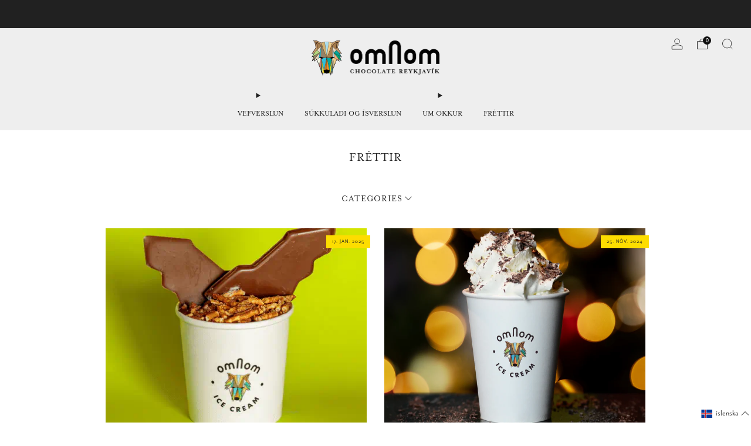

--- FILE ---
content_type: text/html; charset=utf-8
request_url: https://omnom.is/is/blogs/news
body_size: 58097
content:

<!doctype html>
<html class="no-js" lang="is">
  <head>
	<script id="pandectes-rules">   /* PANDECTES-GDPR: DO NOT MODIFY AUTO GENERATED CODE OF THIS SCRIPT */      window.PandectesSettings = {"store":{"id":3061913,"plan":"plus","theme":"Venue update - Blóð Studio edits","primaryLocale":"en","adminMode":false},"tsPublished":1710265708,"declaration":{"showPurpose":false,"showProvider":false,"declIntroText":"We use cookies to optimize website functionality, analyze the performance, and provide personalized experience to you. Some cookies are essential to make the website operate and function correctly. Those cookies cannot be disabled. In this window you can manage your preference of cookies.","showDateGenerated":true},"language":{"languageMode":"Single","fallbackLanguage":"en","languageDetection":"browser","languagesSupported":[]},"texts":{"managed":{"headerText":{"en":"We respect your privacy"},"consentText":{"en":"This website uses cookies to ensure you get the best experience."},"dismissButtonText":{"en":"Ok"},"linkText":{"en":"Learn more"},"imprintText":{"en":"Imprint"},"preferencesButtonText":{"en":"Preferences"},"allowButtonText":{"en":"Accept all"},"denyButtonText":{"en":"Decline"},"leaveSiteButtonText":{"en":"Leave this site"},"cookiePolicyText":{"en":"Cookie policy"},"preferencesPopupTitleText":{"en":"Manage consent preferences"},"preferencesPopupIntroText":{"en":"We use cookies to optimize website functionality, analyze the performance, and provide personalized experience to you. Some cookies are essential to make the website operate and function correctly. Those cookies cannot be disabled. In this window you can manage your preference of cookies."},"preferencesPopupCloseButtonText":{"en":"Close"},"preferencesPopupAcceptAllButtonText":{"en":"Accept all"},"preferencesPopupRejectAllButtonText":{"en":"Reject all"},"preferencesPopupSaveButtonText":{"en":"Save preferences"},"accessSectionTitleText":{"en":"Data portability"},"accessSectionParagraphText":{"en":"You have the right to request access to your data at any time."},"rectificationSectionTitleText":{"en":"Data Rectification"},"rectificationSectionParagraphText":{"en":"You have the right to request your data to be updated whenever you think it is appropriate."},"erasureSectionTitleText":{"en":"Right to be forgotten"},"erasureSectionParagraphText":{"en":"You have the right to ask all your data to be erased. After that, you will no longer be able to access your account."},"declIntroText":{"en":"We use cookies to optimize website functionality, analyze the performance, and provide personalized experience to you. Some cookies are essential to make the website operate and function correctly. Those cookies cannot be disabled. In this window you can manage your preference of cookies."}},"categories":{"strictlyNecessaryCookiesTitleText":{"en":"Strictly necessary cookies"},"functionalityCookiesTitleText":{"en":"Functional cookies"},"performanceCookiesTitleText":{"en":"Performance cookies"},"targetingCookiesTitleText":{"en":"Targeting cookies"},"unclassifiedCookiesTitleText":{"en":"Unclassified cookies"},"strictlyNecessaryCookiesDescriptionText":{"en":"These cookies are essential in order to enable you to move around the website and use its features, such as accessing secure areas of the website. The website cannot function properly without these cookies."},"functionalityCookiesDescriptionText":{"en":"These cookies enable the site to provide enhanced functionality and personalisation. They may be set by us or by third party providers whose services we have added to our pages. If you do not allow these cookies then some or all of these services may not function properly."},"performanceCookiesDescriptionText":{"en":"These cookies enable us to monitor and improve the performance of our website. For example, they allow us to count visits, identify traffic sources and see which parts of the site are most popular."},"targetingCookiesDescriptionText":{"en":"These cookies may be set through our site by our advertising partners. They may be used by those companies to build a profile of your interests and show you relevant adverts on other sites.    They do not store directly personal information, but are based on uniquely identifying your browser and internet device. If you do not allow these cookies, you will experience less targeted advertising."},"unclassifiedCookiesDescriptionText":{"en":"Unclassified cookies are cookies that we are in the process of classifying, together with the providers of individual cookies."}},"auto":{"declName":{"en":"Name"},"declPath":{"en":"Path"},"declType":{"en":"Type"},"declDomain":{"en":"Domain"},"declPurpose":{"en":"Purpose"},"declProvider":{"en":"Provider"},"declRetention":{"en":"Retention"},"declFirstParty":{"en":"First-party"},"declThirdParty":{"en":"Third-party"},"declSeconds":{"en":"seconds"},"declMinutes":{"en":"minutes"},"declHours":{"en":"hours"},"declDays":{"en":"days"},"declMonths":{"en":"months"},"declYears":{"en":"years"},"declSession":{"en":"Session"},"cookiesDetailsText":{"en":"Cookies details"},"preferencesPopupAlwaysAllowedText":{"en":"Always allowed"},"submitButton":{"en":"Submit"},"submittingButton":{"en":"Submitting..."},"cancelButton":{"en":"Cancel"},"guestsSupportInfoText":{"en":"Please login with your customer account to further proceed."},"guestsSupportEmailPlaceholder":{"en":"E-mail address"},"guestsSupportEmailValidationError":{"en":"Email is not valid"},"guestsSupportEmailSuccessTitle":{"en":"Thank you for your request"},"guestsSupportEmailFailureTitle":{"en":"A problem occurred"},"guestsSupportEmailSuccessMessage":{"en":"If you are registered as a customer of this store, you will soon receive an email with instructions on how to proceed."},"guestsSupportEmailFailureMessage":{"en":"Your request was not submitted. Please try again and if problem persists, contact store owner for assistance."},"confirmationSuccessTitle":{"en":"Your request is verified"},"confirmationFailureTitle":{"en":"A problem occurred"},"confirmationSuccessMessage":{"en":"We will soon get back to you as to your request."},"confirmationFailureMessage":{"en":"Your request was not verified. Please try again and if problem persists, contact store owner for assistance"},"consentSectionTitleText":{"en":"Your cookie consent"},"consentSectionNoConsentText":{"en":"You have not consented to the cookies policy of this website."},"consentSectionConsentedText":{"en":"You consented to the cookies policy of this website on"},"consentStatus":{"en":"Consent preference"},"consentDate":{"en":"Consent date"},"consentId":{"en":"Consent ID"},"consentSectionChangeConsentActionText":{"en":"Change consent preference"},"accessSectionGDPRRequestsActionText":{"en":"Data subject requests"},"accessSectionAccountInfoActionText":{"en":"Personal data"},"accessSectionOrdersRecordsActionText":{"en":"Orders"},"accessSectionDownloadReportActionText":{"en":"Request export"},"rectificationCommentPlaceholder":{"en":"Describe what you want to be updated"},"rectificationCommentValidationError":{"en":"Comment is required"},"rectificationSectionEditAccountActionText":{"en":"Request an update"},"erasureSectionRequestDeletionActionText":{"en":"Request personal data deletion"}}},"library":{"previewMode":false,"fadeInTimeout":0,"defaultBlocked":7,"showLink":true,"showImprintLink":false,"enabled":true,"cookie":{"name":"_pandectes_gdpr","expiryDays":365,"secure":true,"domain":""},"dismissOnScroll":false,"dismissOnWindowClick":false,"dismissOnTimeout":false,"palette":{"popup":{"background":"#212121","backgroundForCalculations":{"a":1,"b":33,"g":33,"r":33},"text":"#FFFFFF"},"button":{"background":"#FAD018","backgroundForCalculations":{"a":1,"b":24,"g":208,"r":250},"text":"#212121","textForCalculation":{"a":1,"b":33,"g":33,"r":33},"border":"transparent"}},"content":{"href":"https://omnom-chocolate.myshopify.com/policies/privacy-policy","imprintHref":"/","close":"&#10005;","target":"","logo":""},"window":"<div role=\"dialog\" aria-live=\"polite\" aria-label=\"cookieconsent\" aria-describedby=\"cookieconsent:desc\" id=\"pandectes-banner\" class=\"cc-window-wrapper cc-bottom-center-wrapper\"><div class=\"pd-cookie-banner-window cc-window {{classes}}\"><!--googleoff: all-->{{children}}<!--googleon: all--></div></div>","compliance":{"custom":"<div class=\"cc-compliance cc-highlight\">{{preferences}}{{allow}}</div>"},"type":"custom","layouts":{"basic":"{{header}}{{messagelink}}{{compliance}}"},"position":"bottom-center","theme":"classic","revokable":false,"animateRevokable":false,"revokableReset":false,"revokableLogoUrl":"https://cdn.shopify.com/s/files/1/0306/1913/t/50/assets/pandectes-reopen-logo.png?v=1708618244","revokablePlacement":"bottom-left","revokableMarginHorizontal":15,"revokableMarginVertical":15,"static":false,"autoAttach":true,"hasTransition":true,"blacklistPage":[""]},"geolocation":{"brOnly":false,"caOnly":false,"chOnly":false,"euOnly":false,"jpOnly":false,"thOnly":false,"canadaOnly":false,"globalVisibility":true},"dsr":{"guestsSupport":false,"accessSectionDownloadReportAuto":false},"banner":{"resetTs":1700837451,"extraCss":"        .cc-banner-logo {max-width: 60em!important;}    @media(min-width: 768px) {.cc-window.cc-floating{max-width: 60em!important;width: 60em!important;}}    .cc-message, .pd-cookie-banner-window .cc-header, .cc-logo {text-align: center}    .cc-window-wrapper{z-index: 2147483647;}    .cc-window{z-index: 2147483647;font-family: inherit;}    .pd-cookie-banner-window .cc-header{font-family: inherit;}    .pd-cp-ui{font-family: inherit; background-color: #212121;color:#FFFFFF;}    button.pd-cp-btn, a.pd-cp-btn{background-color:#FAD018;color:#212121!important;}    input + .pd-cp-preferences-slider{background-color: rgba(255, 255, 255, 0.3)}    .pd-cp-scrolling-section::-webkit-scrollbar{background-color: rgba(255, 255, 255, 0.3)}    input:checked + .pd-cp-preferences-slider{background-color: rgba(255, 255, 255, 1)}    .pd-cp-scrolling-section::-webkit-scrollbar-thumb {background-color: rgba(255, 255, 255, 1)}    .pd-cp-ui-close{color:#FFFFFF;}    .pd-cp-preferences-slider:before{background-color: #212121}    .pd-cp-title:before {border-color: #FFFFFF!important}    .pd-cp-preferences-slider{background-color:#FFFFFF}    .pd-cp-toggle{color:#FFFFFF!important}    @media(max-width:699px) {.pd-cp-ui-close-top svg {fill: #FFFFFF}}    .pd-cp-toggle:hover,.pd-cp-toggle:visited,.pd-cp-toggle:active{color:#FFFFFF!important}    .pd-cookie-banner-window {}  .pd-cp-ui-title-container {font-size: 1.5em;}.pd-cp-btn__small {font-size: 1em;padding: 0.85em 2em;}.pd-cp-ui-intro {font-size: 1em;font-weight: 500;}.pd-cp-bold-messaging {font-size: 1em;}.pd-cp-purpose-actions {font-size: 1em;}.pd-cp-purpose-description {font-size: 1em;}.pd-cp-cookies-details {font-size: 1em;}","customJavascript":null,"showPoweredBy":false,"hybridStrict":false,"cookiesBlockedByDefault":"7","isActive":true,"implicitSavePreferences":false,"cookieIcon":false,"blockBots":false,"showCookiesDetails":true,"hasTransition":true,"blockingPage":false,"showOnlyLandingPage":false,"leaveSiteUrl":"https://www.google.com","linkRespectStoreLang":false},"cookies":{"0":[{"name":"keep_alive","domain":"omnom.is","path":"/","provider":"Shopify","firstParty":true,"retention":"30 minute(s)","expires":30,"unit":"declMinutes","purpose":{"en":"Used in connection with buyer localization."}},{"name":"secure_customer_sig","domain":"omnom.is","path":"/","provider":"Shopify","firstParty":true,"retention":"1 year(s)","expires":1,"unit":"declYears","purpose":{"en":"Used in connection with customer login."}},{"name":"localization","domain":"omnom.is","path":"/","provider":"Shopify","firstParty":true,"retention":"1 year(s)","expires":1,"unit":"declYears","purpose":{"en":"Shopify store localization"}},{"name":"_cmp_a","domain":".omnom.is","path":"/","provider":"Shopify","firstParty":true,"retention":"1 day(s)","expires":1,"unit":"declDays","purpose":{"en":"Used for managing customer privacy settings."}},{"name":"cart","domain":"omnom.is","path":"/","provider":"Shopify","firstParty":true,"retention":"2 ","expires":2,"unit":"declSession","purpose":{"en":"Necessary for the shopping cart functionality on the website."}},{"name":"cookietest","domain":"omnom.is","path":"/","provider":"Shopify","firstParty":true,"retention":"Session","expires":1,"unit":"declSeconds","purpose":{"en":"Used to ensure our systems are working correctly."}},{"name":"cart_ts","domain":"omnom.is","path":"/","provider":"Shopify","firstParty":true,"retention":"2 ","expires":2,"unit":"declSession","purpose":{"en":"Used in connection with checkout."}},{"name":"cart_sig","domain":"omnom.is","path":"/","provider":"Shopify","firstParty":true,"retention":"2 ","expires":2,"unit":"declSession","purpose":{"en":"Shopify analytics."}},{"name":"cart_currency","domain":"omnom.is","path":"/","provider":"Shopify","firstParty":true,"retention":"2 ","expires":2,"unit":"declSession","purpose":{"en":"The cookie is necessary for the secure checkout and payment function on the website. This function is provided by shopify.com."}},{"name":"_secure_session_id","domain":"omnom.is","path":"/","provider":"Shopify","firstParty":true,"retention":"1 day(s)","expires":1,"unit":"declDays","purpose":{"en":"Used in connection with navigation through a storefront."}}],"1":[],"2":[{"name":"_shopify_y","domain":".omnom.is","path":"/","provider":"Shopify","firstParty":true,"retention":"1 year(s)","expires":1,"unit":"declYears","purpose":{"en":"Shopify analytics."}},{"name":"_shopify_s","domain":".omnom.is","path":"/","provider":"Shopify","firstParty":true,"retention":"30 minute(s)","expires":30,"unit":"declMinutes","purpose":{"en":"Shopify analytics."}},{"name":"_orig_referrer","domain":".omnom.is","path":"/","provider":"Shopify","firstParty":true,"retention":"2 ","expires":2,"unit":"declSession","purpose":{"en":"Tracks landing pages."}},{"name":"_landing_page","domain":".omnom.is","path":"/","provider":"Shopify","firstParty":true,"retention":"2 ","expires":2,"unit":"declSession","purpose":{"en":"Tracks landing pages."}},{"name":"_shopify_sa_t","domain":".omnom.is","path":"/","provider":"Shopify","firstParty":true,"retention":"30 minute(s)","expires":30,"unit":"declMinutes","purpose":{"en":"Shopify analytics relating to marketing & referrals."}},{"name":"_shopify_sa_p","domain":".omnom.is","path":"/","provider":"Shopify","firstParty":true,"retention":"30 minute(s)","expires":30,"unit":"declMinutes","purpose":{"en":"Shopify analytics relating to marketing & referrals."}},{"name":"_ga","domain":".omnom.is","path":"/","provider":"Google","firstParty":true,"retention":"1 year(s)","expires":1,"unit":"declYears","purpose":{"en":"Cookie is set by Google Analytics with unknown functionality"}},{"name":"_gid","domain":".omnom.is","path":"/","provider":"Google","firstParty":true,"retention":"1 day(s)","expires":1,"unit":"declDays","purpose":{"en":"Cookie is placed by Google Analytics to count and track pageviews."}},{"name":"_gat","domain":".omnom.is","path":"/","provider":"Google","firstParty":true,"retention":"1 minute(s)","expires":1,"unit":"declMinutes","purpose":{"en":"Cookie is placed by Google Analytics to filter requests from bots."}},{"name":"_shopify_d","domain":"is","path":"/","provider":"Shopify","firstParty":false,"retention":"Session","expires":1,"unit":"declSeconds","purpose":{"en":"Shopify analytics."}},{"name":"_shopify_d","domain":"omnom.is","path":"/","provider":"Shopify","firstParty":true,"retention":"Session","expires":1,"unit":"declSeconds","purpose":{"en":"Shopify analytics."}},{"name":"_boomr_clss","domain":"https://omnom.is","path":"/","provider":"Shopify","firstParty":true,"retention":"Persistent","expires":1,"unit":"declYears","purpose":{"en":"Used to monitor and optimize the performance of Shopify stores."}}],"4":[{"name":"__kla_id","domain":"omnom.is","path":"/","provider":"Klaviyo","firstParty":true,"retention":"1 year(s)","expires":1,"unit":"declYears","purpose":{"en":"Tracks when someone clicks through a Klaviyo email to your website."}},{"name":"_fbp","domain":".omnom.is","path":"/","provider":"Facebook","firstParty":true,"retention":"3 month(s)","expires":3,"unit":"declMonths","purpose":{"en":"Cookie is placed by Facebook to track visits across websites."}},{"name":"wpm-domain-test","domain":"is","path":"/","provider":"Shopify","firstParty":false,"retention":"Session","expires":1,"unit":"declSeconds","purpose":{"en":"Used to test the storage of parameters about products added to the cart or payment currency"}},{"name":"wpm-domain-test","domain":"omnom.is","path":"/","provider":"Shopify","firstParty":true,"retention":"Session","expires":1,"unit":"declSeconds","purpose":{"en":"Used to test the storage of parameters about products added to the cart or payment currency"}}],"8":[{"name":"spurit-global-multitabs.cart","domain":"https://omnom.is","path":"/","provider":"Unknown","firstParty":true,"retention":"Persistent","expires":1,"unit":"declYears","purpose":{"en":""}},{"name":"spurit-global-multitabs.id","domain":"https://omnom.is","path":"/","provider":"Unknown","firstParty":true,"retention":"Persistent","expires":1,"unit":"declYears","purpose":{"en":""}},{"name":"spurit-global-multitabs.cart-last-refresh","domain":"https://omnom.is","path":"/","provider":"Unknown","firstParty":true,"retention":"Persistent","expires":1,"unit":"declYears","purpose":{"en":""}},{"name":"lastExternalReferrer","domain":"https://omnom.is","path":"/","provider":"Unknown","firstParty":true,"retention":"Persistent","expires":1,"unit":"declYears","purpose":{"en":""}},{"name":"klaviyoOnsite","domain":"https://omnom.is","path":"/","provider":"Unknown","firstParty":true,"retention":"Persistent","expires":1,"unit":"declYears","purpose":{"en":""}},{"name":"lastExternalReferrerTime","domain":"https://omnom.is","path":"/","provider":"Unknown","firstParty":true,"retention":"Persistent","expires":1,"unit":"declYears","purpose":{"en":""}},{"name":"local-storage-test","domain":"https://omnom.is","path":"/","provider":"Unknown","firstParty":true,"retention":"Persistent","expires":1,"unit":"declYears","purpose":{"en":""}},{"name":"_kla_test","domain":"https://omnom.is","path":"/","provider":"Unknown","firstParty":true,"retention":"Persistent","expires":1,"unit":"declYears","purpose":{"en":""}},{"name":"spurit-global-tab-id","domain":"https://omnom.is","path":"/","provider":"Unknown","firstParty":true,"retention":"Session","expires":1,"unit":"declYears","purpose":{"en":""}},{"name":"__storage_test__","domain":"https://omnom.is","path":"/","provider":"Unknown","firstParty":true,"retention":"Persistent","expires":1,"unit":"declYears","purpose":{"en":""}}]},"blocker":{"isActive":false,"googleConsentMode":{"id":"","analyticsId":"","isActive":true,"adStorageCategory":4,"analyticsStorageCategory":2,"personalizationStorageCategory":1,"functionalityStorageCategory":1,"customEvent":true,"securityStorageCategory":0,"redactData":true,"urlPassthrough":false},"facebookPixel":{"id":"","isActive":false,"ldu":false},"rakuten":{"isActive":false,"cmp":false,"ccpa":false},"gpcIsActive":false,"defaultBlocked":7,"patterns":{"whiteList":[],"blackList":{"1":[],"2":[],"4":[],"8":[]},"iframesWhiteList":[],"iframesBlackList":{"1":[],"2":[],"4":[],"8":[]},"beaconsWhiteList":[],"beaconsBlackList":{"1":[],"2":[],"4":[],"8":[]}}}}      !function(){"use strict";window.PandectesRules=window.PandectesRules||{},window.PandectesRules.manualBlacklist={1:[],2:[],4:[]},window.PandectesRules.blacklistedIFrames={1:[],2:[],4:[]},window.PandectesRules.blacklistedCss={1:[],2:[],4:[]},window.PandectesRules.blacklistedBeacons={1:[],2:[],4:[]};var e="javascript/blocked",t="_pandectes_gdpr";function n(e){return new RegExp(e.replace(/[/\\.+?$()]/g,"\\$&").replace("*","(.*)"))}var a=function(e){try{return JSON.parse(e)}catch(e){return!1}},r=function(e){var t=arguments.length>1&&void 0!==arguments[1]?arguments[1]:"log",n=new URLSearchParams(window.location.search);n.get("log")&&console[t]("PandectesRules: ".concat(e))};function o(e,t){var n=Object.keys(e);if(Object.getOwnPropertySymbols){var a=Object.getOwnPropertySymbols(e);t&&(a=a.filter((function(t){return Object.getOwnPropertyDescriptor(e,t).enumerable}))),n.push.apply(n,a)}return n}function i(e){for(var t=1;t<arguments.length;t++){var n=null!=arguments[t]?arguments[t]:{};t%2?o(Object(n),!0).forEach((function(t){c(e,t,n[t])})):Object.getOwnPropertyDescriptors?Object.defineProperties(e,Object.getOwnPropertyDescriptors(n)):o(Object(n)).forEach((function(t){Object.defineProperty(e,t,Object.getOwnPropertyDescriptor(n,t))}))}return e}function s(e){return s="function"==typeof Symbol&&"symbol"==typeof Symbol.iterator?function(e){return typeof e}:function(e){return e&&"function"==typeof Symbol&&e.constructor===Symbol&&e!==Symbol.prototype?"symbol":typeof e},s(e)}function c(e,t,n){return t in e?Object.defineProperty(e,t,{value:n,enumerable:!0,configurable:!0,writable:!0}):e[t]=n,e}function l(e,t){return function(e){if(Array.isArray(e))return e}(e)||function(e,t){var n=null==e?null:"undefined"!=typeof Symbol&&e[Symbol.iterator]||e["@@iterator"];if(null==n)return;var a,r,o=[],i=!0,s=!1;try{for(n=n.call(e);!(i=(a=n.next()).done)&&(o.push(a.value),!t||o.length!==t);i=!0);}catch(e){s=!0,r=e}finally{try{i||null==n.return||n.return()}finally{if(s)throw r}}return o}(e,t)||u(e,t)||function(){throw new TypeError("Invalid attempt to destructure non-iterable instance.\nIn order to be iterable, non-array objects must have a [Symbol.iterator]() method.")}()}function d(e){return function(e){if(Array.isArray(e))return f(e)}(e)||function(e){if("undefined"!=typeof Symbol&&null!=e[Symbol.iterator]||null!=e["@@iterator"])return Array.from(e)}(e)||u(e)||function(){throw new TypeError("Invalid attempt to spread non-iterable instance.\nIn order to be iterable, non-array objects must have a [Symbol.iterator]() method.")}()}function u(e,t){if(e){if("string"==typeof e)return f(e,t);var n=Object.prototype.toString.call(e).slice(8,-1);return"Object"===n&&e.constructor&&(n=e.constructor.name),"Map"===n||"Set"===n?Array.from(e):"Arguments"===n||/^(?:Ui|I)nt(?:8|16|32)(?:Clamped)?Array$/.test(n)?f(e,t):void 0}}function f(e,t){(null==t||t>e.length)&&(t=e.length);for(var n=0,a=new Array(t);n<t;n++)a[n]=e[n];return a}var p=window.PandectesRulesSettings||window.PandectesSettings,g=!(void 0===window.dataLayer||!Array.isArray(window.dataLayer)||!window.dataLayer.some((function(e){return"pandectes_full_scan"===e.event})));r("userAgent -> ".concat(window.navigator.userAgent.substring(0,50)));var y=function(){var e,n=arguments.length>0&&void 0!==arguments[0]?arguments[0]:t,r="; "+document.cookie,o=r.split("; "+n+"=");if(o.length<2)e={};else{var i=o.pop(),s=i.split(";");e=window.atob(s.shift())}var c=a(e);return!1!==c?c:e}(),h=p.banner.isActive,w=p.blocker,v=w.defaultBlocked,m=w.patterns,b=y&&null!==y.preferences&&void 0!==y.preferences?y.preferences:null,k=g?0:h?null===b?v:b:0,L={1:0==(1&k),2:0==(2&k),4:0==(4&k)},S=m.blackList,_=m.whiteList,P=m.iframesBlackList,A=m.iframesWhiteList,C=m.beaconsBlackList,E=m.beaconsWhiteList,B={blackList:[],whiteList:[],iframesBlackList:{1:[],2:[],4:[],8:[]},iframesWhiteList:[],beaconsBlackList:{1:[],2:[],4:[],8:[]},beaconsWhiteList:[]};[1,2,4].map((function(e){var t;L[e]||((t=B.blackList).push.apply(t,d(S[e].length?S[e].map(n):[])),B.iframesBlackList[e]=P[e].length?P[e].map(n):[],B.beaconsBlackList[e]=C[e].length?C[e].map(n):[])})),B.whiteList=_.length?_.map(n):[],B.iframesWhiteList=A.length?A.map(n):[],B.beaconsWhiteList=E.length?E.map(n):[];var I={scripts:[],iframes:{1:[],2:[],4:[]},beacons:{1:[],2:[],4:[]},css:{1:[],2:[],4:[]}},O=function(t,n){return t&&(!n||n!==e)&&(!B.blackList||B.blackList.some((function(e){return e.test(t)})))&&(!B.whiteList||B.whiteList.every((function(e){return!e.test(t)})))},j=function(e){var t=e.getAttribute("src");return B.blackList&&B.blackList.every((function(e){return!e.test(t)}))||B.whiteList&&B.whiteList.some((function(e){return e.test(t)}))},R=function(e,t){var n=B.iframesBlackList[t],a=B.iframesWhiteList;return e&&(!n||n.some((function(t){return t.test(e)})))&&(!a||a.every((function(t){return!t.test(e)})))},T=function(e,t){var n=B.beaconsBlackList[t],a=B.beaconsWhiteList;return e&&(!n||n.some((function(t){return t.test(e)})))&&(!a||a.every((function(t){return!t.test(e)})))},x=new MutationObserver((function(e){for(var t=0;t<e.length;t++)for(var n=e[t].addedNodes,a=0;a<n.length;a++){var r=n[a],o=r.dataset&&r.dataset.cookiecategory;if(1===r.nodeType&&"LINK"===r.tagName){var i=r.dataset&&r.dataset.href;if(i&&o)switch(o){case"functionality":case"C0001":I.css[1].push(i);break;case"performance":case"C0002":I.css[2].push(i);break;case"targeting":case"C0003":I.css[4].push(i)}}}})),N=new MutationObserver((function(t){for(var n=0;n<t.length;n++)for(var a=t[n].addedNodes,r=function(t){var n=a[t],r=n.src||n.dataset&&n.dataset.src,o=n.dataset&&n.dataset.cookiecategory;if(1===n.nodeType&&"IFRAME"===n.tagName){if(r){var i=!1;R(r,1)||"functionality"===o||"C0001"===o?(i=!0,I.iframes[1].push(r)):R(r,2)||"performance"===o||"C0002"===o?(i=!0,I.iframes[2].push(r)):(R(r,4)||"targeting"===o||"C0003"===o)&&(i=!0,I.iframes[4].push(r)),i&&(n.removeAttribute("src"),n.setAttribute("data-src",r))}}else if(1===n.nodeType&&"IMG"===n.tagName){if(r){var s=!1;T(r,1)?(s=!0,I.beacons[1].push(r)):T(r,2)?(s=!0,I.beacons[2].push(r)):T(r,4)&&(s=!0,I.beacons[4].push(r)),s&&(n.removeAttribute("src"),n.setAttribute("data-src",r))}}else if(1===n.nodeType&&"LINK"===n.tagName){var c=n.dataset&&n.dataset.href;if(c&&o)switch(o){case"functionality":case"C0001":I.css[1].push(c);break;case"performance":case"C0002":I.css[2].push(c);break;case"targeting":case"C0003":I.css[4].push(c)}}else if(1===n.nodeType&&"SCRIPT"===n.tagName){var l=n.type,d=!1;if(O(r,l))d=!0;else if(r&&o)switch(o){case"functionality":case"C0001":d=!0,window.PandectesRules.manualBlacklist[1].push(r);break;case"performance":case"C0002":d=!0,window.PandectesRules.manualBlacklist[2].push(r);break;case"targeting":case"C0003":d=!0,window.PandectesRules.manualBlacklist[4].push(r)}if(d){I.scripts.push([n,l]),n.type=e;n.addEventListener("beforescriptexecute",(function t(a){n.getAttribute("type")===e&&a.preventDefault(),n.removeEventListener("beforescriptexecute",t)})),n.parentElement&&n.parentElement.removeChild(n)}}},o=0;o<a.length;o++)r(o)})),D=document.createElement,M={src:Object.getOwnPropertyDescriptor(HTMLScriptElement.prototype,"src"),type:Object.getOwnPropertyDescriptor(HTMLScriptElement.prototype,"type")};window.PandectesRules.unblockCss=function(e){var t=I.css[e]||[];t.length&&r("Unblocking CSS for ".concat(e)),t.forEach((function(e){var t=document.querySelector('link[data-href^="'.concat(e,'"]'));t.removeAttribute("data-href"),t.href=e})),I.css[e]=[]},window.PandectesRules.unblockIFrames=function(e){var t=I.iframes[e]||[];t.length&&r("Unblocking IFrames for ".concat(e)),B.iframesBlackList[e]=[],t.forEach((function(e){var t=document.querySelector('iframe[data-src^="'.concat(e,'"]'));t.removeAttribute("data-src"),t.src=e})),I.iframes[e]=[]},window.PandectesRules.unblockBeacons=function(e){var t=I.beacons[e]||[];t.length&&r("Unblocking Beacons for ".concat(e)),B.beaconsBlackList[e]=[],t.forEach((function(e){var t=document.querySelector('img[data-src^="'.concat(e,'"]'));t.removeAttribute("data-src"),t.src=e})),I.beacons[e]=[]},window.PandectesRules.unblockInlineScripts=function(e){var t=1===e?"functionality":2===e?"performance":"targeting";document.querySelectorAll('script[type="javascript/blocked"][data-cookiecategory="'.concat(t,'"]')).forEach((function(e){var t=e.textContent;e.parentNode.removeChild(e);var n=document.createElement("script");n.type="text/javascript",n.textContent=t,document.body.appendChild(n)}))},window.PandectesRules.unblock=function(t){t.length<1?(B.blackList=[],B.whiteList=[],B.iframesBlackList=[],B.iframesWhiteList=[]):(B.blackList&&(B.blackList=B.blackList.filter((function(e){return t.every((function(t){return"string"==typeof t?!e.test(t):t instanceof RegExp?e.toString()!==t.toString():void 0}))}))),B.whiteList&&(B.whiteList=[].concat(d(B.whiteList),d(t.map((function(e){if("string"==typeof e){var t=".*"+n(e)+".*";if(B.whiteList.every((function(e){return e.toString()!==t.toString()})))return new RegExp(t)}else if(e instanceof RegExp&&B.whiteList.every((function(t){return t.toString()!==e.toString()})))return e;return null})).filter(Boolean)))));for(var a=document.querySelectorAll('script[type="'.concat(e,'"]')),o=0;o<a.length;o++){var i=a[o];j(i)&&(I.scripts.push([i,"application/javascript"]),i.parentElement.removeChild(i))}var s=0;d(I.scripts).forEach((function(e,t){var n=l(e,2),a=n[0],r=n[1];if(j(a)){for(var o=document.createElement("script"),i=0;i<a.attributes.length;i++){var c=a.attributes[i];"src"!==c.name&&"type"!==c.name&&o.setAttribute(c.name,a.attributes[i].value)}o.setAttribute("src",a.src),o.setAttribute("type",r||"application/javascript"),document.head.appendChild(o),I.scripts.splice(t-s,1),s++}})),0==B.blackList.length&&0===B.iframesBlackList[1].length&&0===B.iframesBlackList[2].length&&0===B.iframesBlackList[4].length&&0===B.beaconsBlackList[1].length&&0===B.beaconsBlackList[2].length&&0===B.beaconsBlackList[4].length&&(r("Disconnecting observers"),N.disconnect(),x.disconnect())};var z,W,F=p.store.adminMode,U=p.blocker,q=U.defaultBlocked;z=function(){!function(){var e=window.Shopify.trackingConsent;if(!1!==e.shouldShowBanner()||null!==b||7!==q)try{var t=F&&!(window.Shopify&&window.Shopify.AdminBarInjector),n={preferences:0==(1&k)||g||t,analytics:0==(2&k)||g||t,marketing:0==(4&k)||g||t};e.firstPartyMarketingAllowed()===n.marketing&&e.analyticsProcessingAllowed()===n.analytics&&e.preferencesProcessingAllowed()===n.preferences||e.setTrackingConsent(n,(function(e){e&&e.error?r("Shopify.customerPrivacy API - failed to setTrackingConsent"):r("Shopify.customerPrivacy API - setTrackingConsent(".concat(JSON.stringify(n),")"))}))}catch(e){r("Shopify.customerPrivacy API - exception")}}(),function(){var e=window.Shopify.trackingConsent,t=e.currentVisitorConsent();if(U.gpcIsActive&&"CCPA"===e.getRegulation()&&"no"===t.gpc&&"yes"!==t.sale_of_data){var n={sale_of_data:!1};e.setTrackingConsent(n,(function(e){e&&e.error?r("Shopify.customerPrivacy API - failed to setTrackingConsent({".concat(JSON.stringify(n),")")):r("Shopify.customerPrivacy API - setTrackingConsent(".concat(JSON.stringify(n),")"))}))}}()},W=null,window.Shopify&&window.Shopify.loadFeatures&&window.Shopify.trackingConsent?z():W=setInterval((function(){window.Shopify&&window.Shopify.loadFeatures&&(clearInterval(W),window.Shopify.loadFeatures([{name:"consent-tracking-api",version:"0.1"}],(function(e){e?r("Shopify.customerPrivacy API - failed to load"):(r("Shopify.customerPrivacy API - loaded"),r("Shopify.customerPrivacy.shouldShowBanner() -> "+window.Shopify.trackingConsent.shouldShowBanner()),z())})))}),10);var V=p.banner.isActive,J=p.blocker.googleConsentMode,H=J.isActive,$=J.customEvent,G=J.id,K=void 0===G?"":G,Y=J.analyticsId,Q=void 0===Y?"":Y,X=J.adwordsId,Z=void 0===X?"":X,ee=J.redactData,te=J.urlPassthrough,ne=J.adStorageCategory,ae=J.analyticsStorageCategory,re=J.functionalityStorageCategory,oe=J.personalizationStorageCategory,ie=J.securityStorageCategory,se=J.dataLayerProperty,ce=void 0===se?"dataLayer":se,le=J.waitForUpdate,de=void 0===le?2e3:le;function ue(){window[ce].push(arguments)}window[ce]=window[ce]||[];var fe,pe,ge={hasInitialized:!1,hasSentPageView:!1,ads_data_redaction:!1,url_passthrough:!1,data_layer_property:"dataLayer",storage:{ad_storage:"granted",ad_user_data:"granted",ad_personalization:"granted",analytics_storage:"granted",functionality_storage:"granted",personalization_storage:"granted",security_storage:"granted",wait_for_update:2e3}};if(V&&H){var ye=0==(k&ne)?"granted":"denied",he=0==(k&ae)?"granted":"denied",we=0==(k&re)?"granted":"denied",ve=0==(k&oe)?"granted":"denied",me=0==(k&ie)?"granted":"denied";if(ge.hasInitialized=!0,ge.ads_data_redaction="denied"===ye&&ee,ge.url_passthrough=te,ge.storage.ad_storage=ye,ge.storage.ad_user_data=ye,ge.storage.ad_personalization=ye,ge.storage.analytics_storage=he,ge.storage.functionality_storage=we,ge.storage.personalization_storage=ve,ge.storage.security_storage=me,ge.storage.wait_for_update="denied"===he||"denied"===ye?de:2e3,ge.data_layer_property=ce||"dataLayer",ge.ads_data_redaction&&ue("set","ads_data_redaction",ge.ads_data_redaction),ge.url_passthrough&&ue("set","url_passthrough",ge.url_passthrough),console.log("Pandectes: Google Consent Mode (Advanced/V2)"),ue("consent","default",ge.storage),(K.length||Q.length||Z.length)&&(window[ge.data_layer_property].push({"pandectes.start":(new Date).getTime(),event:"pandectes-rules.min.js"}),(Q.length||Z.length)&&ue("js",new Date)),K.length){window[ge.data_layer_property].push({"gtm.start":(new Date).getTime(),event:"gtm.js"});var be=document.createElement("script"),ke="dataLayer"!==ge.data_layer_property?"&l=".concat(ge.data_layer_property):"";be.async=!0,be.src="https://www.googletagmanager.com/gtm.js?id=".concat(K).concat(ke),document.head.appendChild(be)}if(Q.length){var Le=document.createElement("script");Le.async=!0,Le.src="https://www.googletagmanager.com/gtag/js?id=".concat(Q),document.head.appendChild(Le),ue("config",Q,{send_page_view:!1})}if(Z.length){var Se=document.createElement("script");Se.async=!0,Se.src="https://www.googletagmanager.com/gtag/js?id=".concat(Z),document.head.appendChild(Se),ue("config",Z)}window[ce].push=function(){for(var e=arguments.length,t=new Array(e),n=0;n<e;n++)t[n]=arguments[n];if(t&&t[0]){var a=t[0][0],r=t[0][1],o=t[0][2];if("consent"!==a||"default"!==r&&"update"!==r){if("config"===a){if(r===Q||r===Z)return}else if("event"===a&&"page_view"===r){if(!1!==ge.hasSentPageView)return;ge.hasSentPageView=!0}}else if(o&&"object"===s(o)&&4===Object.values(o).length&&o.ad_storage&&o.analytics_storage&&o.ad_user_data&&o.ad_personalization)return}return Array.prototype.push.apply(this,t)}}V&&$&&(pe=7===(fe=k)?"deny":0===fe?"allow":"mixed",window[ce].push({event:"Pandectes_Consent_Update",pandectes_status:pe,pandectes_categories:{C0000:"allow",C0001:L[1]?"allow":"deny",C0002:L[2]?"allow":"deny",C0003:L[4]?"allow":"deny"}}),r("PandectesCustomEvent pushed to the dataLayer"));var _e=p.blocker,Pe=_e.klaviyoIsActive,Ae=_e.googleConsentMode.adStorageCategory;Pe&&window.addEventListener("PandectesEvent_OnConsent",(function(e){var t=e.detail.preferences;if(null!=t){var n=0==(t&Ae)?"granted":"denied";void 0!==window.klaviyo&&window.klaviyo.isIdentified()&&window.klaviyo.push(["identify",{ad_personalization:n,ad_user_data:n}])}})),p.banner.revokableTrigger&&window.addEventListener("PandectesEvent_OnInitialize",(function(){document.querySelectorAll('[href*="#reopenBanner"]').forEach((function(e){e.onclick=function(e){e.preventDefault(),window.Pandectes.fn.revokeConsent()}}))})),window.PandectesRules.gcm=ge;var Ce=p.banner.isActive,Ee=p.blocker.isActive;r("Blocker -> "+(Ee?"Active":"Inactive")),r("Banner -> "+(Ce?"Active":"Inactive")),r("ActualPrefs -> "+k);var Be=null===b&&/\/checkouts\//.test(window.location.pathname);0!==k&&!1===g&&Ee&&!Be?(r("Blocker will execute"),document.createElement=function(){for(var t=arguments.length,n=new Array(t),a=0;a<t;a++)n[a]=arguments[a];if("script"!==n[0].toLowerCase())return D.bind?D.bind(document).apply(void 0,n):D;var r=D.bind(document).apply(void 0,n);try{Object.defineProperties(r,{src:i(i({},M.src),{},{set:function(t){O(t,r.type)&&M.type.set.call(this,e),M.src.set.call(this,t)}}),type:i(i({},M.type),{},{get:function(){var t=M.type.get.call(this);return t===e||O(this.src,t)?null:t},set:function(t){var n=O(r.src,r.type)?e:t;M.type.set.call(this,n)}})}),r.setAttribute=function(t,n){if("type"===t){var a=O(r.src,r.type)?e:n;M.type.set.call(r,a)}else"src"===t?(O(n,r.type)&&M.type.set.call(r,e),M.src.set.call(r,n)):HTMLScriptElement.prototype.setAttribute.call(r,t,n)}}catch(e){console.warn("Yett: unable to prevent script execution for script src ",r.src,".\n",'A likely cause would be because you are using a third-party browser extension that monkey patches the "document.createElement" function.')}return r},N.observe(document.documentElement,{childList:!0,subtree:!0}),x.observe(document.documentElement,{childList:!0,subtree:!0})):r("Blocker will not execute")}();
</script>
    <meta charset="utf-8">
    <meta http-equiv="X-UA-Compatible" content="IE=edge,chrome=1">
    <meta name="facebook-domain-verification" content="ynuf9ko2tx3n8bans0dh4anibsh0pg" />
    <meta name="google-site-verification" content="0TC1yrjV6KNLy3PAFR1VCYNClEygQgEkOZ2rZy8gIJM" />
    <meta
      name="viewport"
      content="width=device-width, initial-scale=1.0, height=device-height, minimum-scale=1.0, maximum-scale=1.0"
    >
    <meta name="theme-color" content="#fddd00">
    <link rel="stylesheet" href="https://use.typekit.net/swy5fht.css"> 
    <!-- Network optimisations -->
<link rel="preconnect" href="//cdn.shopify.com" crossorigin>
<link rel="preconnect" href="//fonts.shopifycdn.com" crossorigin>

<link rel="preload" as="style" href="//omnom.is/cdn/shop/t/50/assets/theme-critical.css?v=124540764549122706941710172873"><link rel="preload" href="//omnom.is/cdn/fonts/nunito/nunito_n4.fc49103dc396b42cae9460289072d384b6c6eb63.woff2" as="font" type="font/woff2" crossorigin>
<link rel="preload" href="//omnom.is/cdn/fonts/nunito/nunito_n4.fc49103dc396b42cae9460289072d384b6c6eb63.woff2" as="font" type="font/woff2" crossorigin>
<link rel="canonical" href="https://omnom.is/is/blogs/news">
      <link rel="shortcut icon" href="//omnom.is/cdn/shop/files/Logo-wolf-only.png?crop=center&height=32&v=1613714071&width=32" type="image/png">
    

    <!-- Title and description ================================================== -->
    <title>Fréttir
&ndash; IS Omnom Chocolate</title><!-- /snippets/social-meta-tags.liquid -->




<meta property="og:site_name" content="IS Omnom Chocolate">
<meta property="og:url" content="https://omnom.is/is/blogs/news">
<meta property="og:title" content="Fréttir">
<meta property="og:type" content="website">
<meta property="og:description" content="Omnom súkkulaði Reykjavík, Ísland. íslenskt súkkulaði, frá baun í bita. Íslenskur súkkulaðiframleiðandi.  Ísbúð og súkkulaði verslun í hjarta Reykjavíkur. ">

<meta property="og:image" content="http://omnom.is/cdn/shop/files/fb-cover1_1200x1200.jpg?v=1737022841">
<meta property="og:image:secure_url" content="https://omnom.is/cdn/shop/files/fb-cover1_1200x1200.jpg?v=1737022841">


<meta name="twitter:card" content="summary_large_image">
<meta name="twitter:title" content="Fréttir">
<meta name="twitter:description" content="Omnom súkkulaði Reykjavík, Ísland. íslenskt súkkulaði, frá baun í bita. Íslenskur súkkulaðiframleiðandi.  Ísbúð og súkkulaði verslun í hjarta Reykjavíkur. ">

    <!-- JS before CSSOM =================================================== -->
    <script type="text/javascript">
      theme = {};
      theme.t = {};
       	theme.t.add_to_cart = 'Bæta í körfu';
         theme.t.sold_out = 'Uppselt';
         theme.t.unavailable = 'Uppselt';
         theme.t.regular_price = 'Regular price';
         theme.t.sale_price = 'Sale price';
         theme.t.qty_notice_in_stock = 'In stock';
         theme.t.qty_notice_low_stock = 'Low stock';
         theme.t.qty_notice_sold_out = 'Out of stock';
         theme.t.qty_notice_number_in_stock_html = '<span>[qty]</span> in stock';
         theme.t.qty_notice_number_low_stock_html = 'Only <span>[qty]</span> in stock';
         theme.t.discount_currency = 'Save [discount]';
         theme.t.discount_percentage = 'Save [discount]%';
         theme.t.discount_text = 'On Sale';
         theme.t.unit_price_label = 'Unit price';
         theme.t.unit_price_separator = 'per';
      	theme.t.from_price = 'from';
      	theme.t.cart_item_singular = 'item';
      	theme.t.cart_item_plural = 'items';
      	theme.t.sku = 'SKU';
      theme.map = {};
      theme.money_format = '{{amount_no_decimals}} kr';
      theme.cart = {};
      theme.map_settings_url="//omnom.is/cdn/shop/t/50/assets/map_settings.min.js?v=55973849163231613841706544587";
      theme.cart_type = 'modal';
      theme.cart_ajax = true;
      theme.routes = {
      	rootUrl: "/is",
      	rootUrlSlash: "/is/",
      	cartUrl: "/is/cart",
      	cartAddUrl: "/is/cart/add",
      	cartChangeUrl: "/is/cart/change"
      };
      theme.assets = {
      	plyr: "//omnom.is/cdn/shop/t/50/assets/plyr.min.js?v=4209607025050129391706544589",
      	masonry: "//omnom.is/cdn/shop/t/50/assets/masonry.min.js?v=52946867241060388171706544588",
      	
      	fecha: "//omnom.is/cdn/shop/t/50/assets/fecha.min.js?v=77892649025288305351706544589"
      };
    </script>
    
    <style id="fontsupporttest">
      @font-face {
        font-family: 'font';
        src: url('https://');
      }
    </style>
    <script type="text/javascript">
      function supportsFontFace() {
        function blacklist() {
          var match = /(WebKit|windows phone.+trident)\/(\d+)/i.exec(navigator.userAgent);
          return match && parseInt(match[2], 10) < (match[1] == 'WebKit' ? 533 : 6);
        }
        function hasFontFaceSrc() {
          var style = document.getElementById('fontsupporttest');
          var sheet = style.sheet || style.styleSheet;
          var cssText = sheet
            ? sheet.cssRules && sheet.cssRules[0]
              ? sheet.cssRules[0].cssText
              : sheet.cssText || ''
            : '';
          return /src/i.test(cssText);
        }
        return !blacklist() && hasFontFaceSrc();
      }
      document.documentElement.classList.replace('no-js', 'js');
      if (window.matchMedia('(pointer: coarse)').matches) {
        document.documentElement.classList.add('touchevents');
      } else {
        document.documentElement.classList.add('no-touchevents');
      }
      if (supportsFontFace()) {
        document.documentElement.classList.add('fontface');
      }
    </script>
    <script src="//omnom.is/cdn/shop/t/50/assets/jquery.min.js?v=115860211936397945481706544589" defer="defer"></script>
    <script src="//omnom.is/cdn/shop/t/50/assets/vendor.min.js?v=178485242231304422351706544589" defer="defer"></script>
    

    <!-- CSS ================================================== -->
    






























<style data-shopify>

:root {
	--color--brand: #fddd00;
	--color--brand-dark: #e4c700;
	--color--brand-light: #ffe218;

	--color--accent: #fddd00;
	--color--accent-dark: #e4c700;

	--color--link: #fff297;
	--color--link-dark: #645700;

	--color--text: #212121;
	--color--text-light: rgba(33, 33, 33, 0.7);
	--color--text-lighter: rgba(33, 33, 33, 0.55);
	--color--text-lightest: rgba(33, 33, 33, 0.2);
	--color--text-bg: rgba(33, 33, 33, 0.05);

	--color--headings: #212121;
	--color--alt-text: #666666;
	--color--btn: #212121;

	--color--product-bg: rgba(0,0,0,0);
	--color--product-sale: #c00000;

	--color--low-stock: #C00000;
	--color--in-stock: #4A9F53;

	--color--title-border: #48c0da;

	--color--drawer-bg: #FFFFFF;

	--color--bg: #FFFFFF;
	--color--bg-alpha: rgba(255, 255, 255, 0.8);
	--color--bg-light: #ffffff;
	--color--bg-dark: #f2f2f2;

	--color--drop-shadow: rgba(0, 0, 0, 0.22);

	--color--label-brand: #fddd00;
	--color--label-sold_out: #e5e5e5;
	--color--label-discount: #c00000;
	--color--label-new: #e5e5e5;
	--color--label-custom1: #e5e5e5;
	--color--label-custom2: #e5e5e5;

	--color--text-label-brand: #000000;
	--color--text-label-sold_out: #000000;
	--color--text-label-discount: #FFFFFF;
	--color--text-label-new: #000000;
	--color--text-label-custom_one: #000000;
	--color--text-label-custom_two: #000000;

	--font--size-base: 14.0;
	--font--line-base: 30;

	--font--size-h1: 26;
	--font--size-h2: 21;
	--font--size-h3: 18;
	--font--size-h4: 16;
	--font--size-h5: 14;
	--font--size-h6: 13;

	--font--size-grid: 14;
	--font--size-nav: 13;
	--font--size-mobile-nav: 14;
	--font--size-mega-menu: 11;
	--font--size-product-form-headings: 15;

	--font--body: Nunito, sans-serif;
	--font--body-style: normal;
  --font--body-weight: 400;

  --font--title: Nunito, sans-serif;
	--font--title-weight: 400;
	--font--title-style: normal;
	--font--title-space: 1px;
	--font--title-transform: uppercase;
	--font--title-border: 1;
	--font--title-border-size: 3px;

	--font--button: Nunito, sans-serif;
	--font--button-weight: 400;
	--font--button-style: normal;

	--font--button-space: 1px;
	--font--button-transform: uppercase;
	--font--button-size: 11;
	--font--button-mobile-size: 12px;

	--font--nav-spacing: 36px;

	--checkbox-check-invert: 1;
}
</style>

    <style>@font-face {
  font-family: Nunito;
  font-weight: 400;
  font-style: normal;
  font-display: swap;
  src: url("//omnom.is/cdn/fonts/nunito/nunito_n4.fc49103dc396b42cae9460289072d384b6c6eb63.woff2") format("woff2"),
       url("//omnom.is/cdn/fonts/nunito/nunito_n4.5d26d13beeac3116db2479e64986cdeea4c8fbdd.woff") format("woff");
}

@font-face {
  font-family: Nunito;
  font-weight: 400;
  font-style: normal;
  font-display: swap;
  src: url("//omnom.is/cdn/fonts/nunito/nunito_n4.fc49103dc396b42cae9460289072d384b6c6eb63.woff2") format("woff2"),
       url("//omnom.is/cdn/fonts/nunito/nunito_n4.5d26d13beeac3116db2479e64986cdeea4c8fbdd.woff") format("woff");
}

@font-face {
  font-family: Nunito;
  font-weight: 700;
  font-style: normal;
  font-display: swap;
  src: url("//omnom.is/cdn/fonts/nunito/nunito_n7.37cf9b8cf43b3322f7e6e13ad2aad62ab5dc9109.woff2") format("woff2"),
       url("//omnom.is/cdn/fonts/nunito/nunito_n7.45cfcfadc6630011252d54d5f5a2c7c98f60d5de.woff") format("woff");
}

@font-face {
  font-family: Nunito;
  font-weight: 400;
  font-style: italic;
  font-display: swap;
  src: url("//omnom.is/cdn/fonts/nunito/nunito_i4.fd53bf99043ab6c570187ed42d1b49192135de96.woff2") format("woff2"),
       url("//omnom.is/cdn/fonts/nunito/nunito_i4.cb3876a003a73aaae5363bb3e3e99d45ec598cc6.woff") format("woff");
}

@font-face {
  font-family: Nunito;
  font-weight: 700;
  font-style: italic;
  font-display: swap;
  src: url("//omnom.is/cdn/fonts/nunito/nunito_i7.3f8ba2027bc9ceb1b1764ecab15bae73f86c4632.woff2") format("woff2"),
       url("//omnom.is/cdn/fonts/nunito/nunito_i7.82bfb5f86ec77ada3c9f660da22064c2e46e1469.woff") format("woff");
}

</style>

<link rel="stylesheet" href="//omnom.is/cdn/shop/t/50/assets/theme-critical.css?v=124540764549122706941710172873">

<link rel="preload" href="//omnom.is/cdn/shop/t/50/assets/theme.css?v=67903746489224344451706708446" as="style" onload="this.onload=null;this.rel='stylesheet'">
<noscript><link rel="stylesheet" href="//omnom.is/cdn/shop/t/50/assets/theme.css?v=67903746489224344451706708446"></noscript>
<script>
	/*! loadCSS rel=preload polyfill. [c]2017 Filament Group, Inc. MIT License */
	(function(w){"use strict";if(!w.loadCSS){w.loadCSS=function(){}}var rp=loadCSS.relpreload={};rp.support=(function(){var ret;try{ret=w.document.createElement("link").relList.supports("preload")}catch(e){ret=false}return function(){return ret}})();rp.bindMediaToggle=function(link){var finalMedia=link.media||"all";function enableStylesheet(){if(link.addEventListener){link.removeEventListener("load",enableStylesheet)}else if(link.attachEvent){link.detachEvent("onload",enableStylesheet)}link.setAttribute("onload",null);link.media=finalMedia}if(link.addEventListener){link.addEventListener("load",enableStylesheet)}else if(link.attachEvent){link.attachEvent("onload",enableStylesheet)}setTimeout(function(){link.rel="stylesheet";link.media="only x"});setTimeout(enableStylesheet,3000)};rp.poly=function(){if(rp.support()){return}var links=w.document.getElementsByTagName("link");for(var i=0;i<links.length;i+=1){var link=links[i];if(link.rel==="preload"&&link.getAttribute("as")==="style"&&!link.getAttribute("data-loadcss")){link.setAttribute("data-loadcss",true);rp.bindMediaToggle(link)}}};if(!rp.support()){rp.poly();var run=w.setInterval(rp.poly,500);if(w.addEventListener){w.addEventListener("load",function(){rp.poly();w.clearInterval(run)})}else if(w.attachEvent){w.attachEvent("onload",function(){rp.poly();w.clearInterval(run)})}}if(typeof exports!=="undefined"){exports.loadCSS=loadCSS}else{w.loadCSS=loadCSS}}(typeof global!=="undefined"?global:this));
</script>

    <!-- JS after CSSOM=================================================== -->
    
    <script type="module">
      import { produce } from "//omnom.is/cdn/shop/t/50/assets/immer.lib.js?v=92186276450340095451706544588";
      import { createStore } from "//omnom.is/cdn/shop/t/50/assets/zustand-vanilla.lib.js?v=93085296086090749921706544589";
      import Cookies from "//omnom.is/cdn/shop/t/50/assets/js-cookie.lib.js?v=114704338990696736151706544589";

      window.theme.lib = {
        Cookies,
      };

      window.theme.cart = {
        functions: {
          produce: produce,
          createStore: createStore,
        },
      };
    </script>
    <script src="//omnom.is/cdn/shop/t/50/assets/cart-store.js?v=169171967427512002621706544588" type="module"></script>
    <script src="//omnom.is/cdn/shop/t/50/assets/quantity-input.js?v=167758851358000206601706544588" type="module"></script>
    <script src="//omnom.is/cdn/shop/t/50/assets/product-form.js?v=166760770228120350161706544587" type="module"></script>
    <script src="//omnom.is/cdn/shop/t/50/assets/cart-link.js?v=53834366512873149321706544588" type="module"></script>
    <script src="//omnom.is/cdn/shop/t/50/assets/cart-components.js?v=176371389469832383791706544587" type="module"></script>
<script src="//omnom.is/cdn/shop/t/50/assets/cart-free-shipping-bar.js?v=15473973110761128061706544589" type="module"></script><script src="//omnom.is/cdn/shop/t/50/assets/product-cards.js?v=95433487432679716541706544588" type="module"></script>

    <script src="//omnom.is/cdn/shop/t/50/assets/theme.min.js?v=62980356216577495901706544590" defer="defer"></script>
    <script src="//omnom.is/cdn/shop/t/50/assets/custom.js?v=152733329445290166911706544588" defer="defer"></script><script src="//omnom.is/cdn/shop/t/50/assets/swatch-colors.js?v=113331978422415583671706544633" defer="defer"></script><script src="//omnom.is/cdn/shop/t/50/assets/details-disclosure.js?v=96430930583685380661706544589" defer="defer"></script>
    <script src="//omnom.is/cdn/shop/t/50/assets/header-details-disclosure.js?v=48862031563158802431706544589" defer="defer"></script>
    <script src="//omnom.is/cdn/shop/t/50/assets/nested-menu.js?v=98653082698297721091706544589" defer="defer"></script>
    <script src="//omnom.is/cdn/shop/t/50/assets/product-interactive-options.js?v=152201463464793350461706544587" type="module"></script>

    

    
    

    <!-- Header hook for plugins ================================================== -->
    <script>window.performance && window.performance.mark && window.performance.mark('shopify.content_for_header.start');</script><meta id="shopify-digital-wallet" name="shopify-digital-wallet" content="/3061913/digital_wallets/dialog">
<link rel="alternate" type="application/atom+xml" title="Feed" href="/is/blogs/news.atom" />
<link rel="next" href="/is/blogs/news?page=2">
<link rel="alternate" hreflang="x-default" href="https://omnom.is/blogs/news">
<link rel="alternate" hreflang="en" href="https://omnom.is/blogs/news">
<link rel="alternate" hreflang="is" href="https://omnom.is/is/blogs/news">
<script async="async" src="/checkouts/internal/preloads.js?locale=is-IS"></script>
<script id="shopify-features" type="application/json">{"accessToken":"96009f1b7cade9661c7b9f6ea4d2362d","betas":["rich-media-storefront-analytics"],"domain":"omnom.is","predictiveSearch":true,"shopId":3061913,"locale":"en"}</script>
<script>var Shopify = Shopify || {};
Shopify.shop = "omnom-chocolate.myshopify.com";
Shopify.locale = "is";
Shopify.currency = {"active":"ISK","rate":"1.0"};
Shopify.country = "IS";
Shopify.theme = {"name":"Venue update - Blóð Studio edits","id":135132086445,"schema_name":"Venue","schema_version":"11.0.3","theme_store_id":836,"role":"main"};
Shopify.theme.handle = "null";
Shopify.theme.style = {"id":null,"handle":null};
Shopify.cdnHost = "omnom.is/cdn";
Shopify.routes = Shopify.routes || {};
Shopify.routes.root = "/is/";</script>
<script type="module">!function(o){(o.Shopify=o.Shopify||{}).modules=!0}(window);</script>
<script>!function(o){function n(){var o=[];function n(){o.push(Array.prototype.slice.apply(arguments))}return n.q=o,n}var t=o.Shopify=o.Shopify||{};t.loadFeatures=n(),t.autoloadFeatures=n()}(window);</script>
<script id="shop-js-analytics" type="application/json">{"pageType":"blog"}</script>
<script defer="defer" async type="module" src="//omnom.is/cdn/shopifycloud/shop-js/modules/v2/client.init-shop-cart-sync_BdyHc3Nr.en.esm.js"></script>
<script defer="defer" async type="module" src="//omnom.is/cdn/shopifycloud/shop-js/modules/v2/chunk.common_Daul8nwZ.esm.js"></script>
<script type="module">
  await import("//omnom.is/cdn/shopifycloud/shop-js/modules/v2/client.init-shop-cart-sync_BdyHc3Nr.en.esm.js");
await import("//omnom.is/cdn/shopifycloud/shop-js/modules/v2/chunk.common_Daul8nwZ.esm.js");

  window.Shopify.SignInWithShop?.initShopCartSync?.({"fedCMEnabled":true,"windoidEnabled":true});

</script>
<script>(function() {
  var isLoaded = false;
  function asyncLoad() {
    if (isLoaded) return;
    isLoaded = true;
    var urls = ["https:\/\/chimpstatic.com\/mcjs-connected\/js\/users\/f677a8cd0e8b751860743f885\/a32fe51b5921ee72e03d8bc06.js?shop=omnom-chocolate.myshopify.com","\/\/cdn.shopify.com\/proxy\/d85552670d42a45dfc7888cf9b6f1b7a88ef5c2ac649d764733105852568fba6\/s.pandect.es\/scripts\/pandectes-core.js?shop=omnom-chocolate.myshopify.com\u0026sp-cache-control=cHVibGljLCBtYXgtYWdlPTkwMA"];
    for (var i = 0; i < urls.length; i++) {
      var s = document.createElement('script');
      s.type = 'text/javascript';
      s.async = true;
      s.src = urls[i];
      var x = document.getElementsByTagName('script')[0];
      x.parentNode.insertBefore(s, x);
    }
  };
  if(window.attachEvent) {
    window.attachEvent('onload', asyncLoad);
  } else {
    window.addEventListener('load', asyncLoad, false);
  }
})();</script>
<script id="__st">var __st={"a":3061913,"offset":0,"reqid":"77d4cbe3-a60f-45b4-a990-7701ccdb56c3-1769020388","pageurl":"omnom.is\/is\/blogs\/news","s":"blogs-3440213","u":"1c7c5b1d77d5","p":"blog","rtyp":"blog","rid":3440213};</script>
<script>window.ShopifyPaypalV4VisibilityTracking = true;</script>
<script id="captcha-bootstrap">!function(){'use strict';const t='contact',e='account',n='new_comment',o=[[t,t],['blogs',n],['comments',n],[t,'customer']],c=[[e,'customer_login'],[e,'guest_login'],[e,'recover_customer_password'],[e,'create_customer']],r=t=>t.map((([t,e])=>`form[action*='/${t}']:not([data-nocaptcha='true']) input[name='form_type'][value='${e}']`)).join(','),a=t=>()=>t?[...document.querySelectorAll(t)].map((t=>t.form)):[];function s(){const t=[...o],e=r(t);return a(e)}const i='password',u='form_key',d=['recaptcha-v3-token','g-recaptcha-response','h-captcha-response',i],f=()=>{try{return window.sessionStorage}catch{return}},m='__shopify_v',_=t=>t.elements[u];function p(t,e,n=!1){try{const o=window.sessionStorage,c=JSON.parse(o.getItem(e)),{data:r}=function(t){const{data:e,action:n}=t;return t[m]||n?{data:e,action:n}:{data:t,action:n}}(c);for(const[e,n]of Object.entries(r))t.elements[e]&&(t.elements[e].value=n);n&&o.removeItem(e)}catch(o){console.error('form repopulation failed',{error:o})}}const l='form_type',E='cptcha';function T(t){t.dataset[E]=!0}const w=window,h=w.document,L='Shopify',v='ce_forms',y='captcha';let A=!1;((t,e)=>{const n=(g='f06e6c50-85a8-45c8-87d0-21a2b65856fe',I='https://cdn.shopify.com/shopifycloud/storefront-forms-hcaptcha/ce_storefront_forms_captcha_hcaptcha.v1.5.2.iife.js',D={infoText:'Protected by hCaptcha',privacyText:'Privacy',termsText:'Terms'},(t,e,n)=>{const o=w[L][v],c=o.bindForm;if(c)return c(t,g,e,D).then(n);var r;o.q.push([[t,g,e,D],n]),r=I,A||(h.body.append(Object.assign(h.createElement('script'),{id:'captcha-provider',async:!0,src:r})),A=!0)});var g,I,D;w[L]=w[L]||{},w[L][v]=w[L][v]||{},w[L][v].q=[],w[L][y]=w[L][y]||{},w[L][y].protect=function(t,e){n(t,void 0,e),T(t)},Object.freeze(w[L][y]),function(t,e,n,w,h,L){const[v,y,A,g]=function(t,e,n){const i=e?o:[],u=t?c:[],d=[...i,...u],f=r(d),m=r(i),_=r(d.filter((([t,e])=>n.includes(e))));return[a(f),a(m),a(_),s()]}(w,h,L),I=t=>{const e=t.target;return e instanceof HTMLFormElement?e:e&&e.form},D=t=>v().includes(t);t.addEventListener('submit',(t=>{const e=I(t);if(!e)return;const n=D(e)&&!e.dataset.hcaptchaBound&&!e.dataset.recaptchaBound,o=_(e),c=g().includes(e)&&(!o||!o.value);(n||c)&&t.preventDefault(),c&&!n&&(function(t){try{if(!f())return;!function(t){const e=f();if(!e)return;const n=_(t);if(!n)return;const o=n.value;o&&e.removeItem(o)}(t);const e=Array.from(Array(32),(()=>Math.random().toString(36)[2])).join('');!function(t,e){_(t)||t.append(Object.assign(document.createElement('input'),{type:'hidden',name:u})),t.elements[u].value=e}(t,e),function(t,e){const n=f();if(!n)return;const o=[...t.querySelectorAll(`input[type='${i}']`)].map((({name:t})=>t)),c=[...d,...o],r={};for(const[a,s]of new FormData(t).entries())c.includes(a)||(r[a]=s);n.setItem(e,JSON.stringify({[m]:1,action:t.action,data:r}))}(t,e)}catch(e){console.error('failed to persist form',e)}}(e),e.submit())}));const S=(t,e)=>{t&&!t.dataset[E]&&(n(t,e.some((e=>e===t))),T(t))};for(const o of['focusin','change'])t.addEventListener(o,(t=>{const e=I(t);D(e)&&S(e,y())}));const B=e.get('form_key'),M=e.get(l),P=B&&M;t.addEventListener('DOMContentLoaded',(()=>{const t=y();if(P)for(const e of t)e.elements[l].value===M&&p(e,B);[...new Set([...A(),...v().filter((t=>'true'===t.dataset.shopifyCaptcha))])].forEach((e=>S(e,t)))}))}(h,new URLSearchParams(w.location.search),n,t,e,['guest_login'])})(!0,!0)}();</script>
<script integrity="sha256-4kQ18oKyAcykRKYeNunJcIwy7WH5gtpwJnB7kiuLZ1E=" data-source-attribution="shopify.loadfeatures" defer="defer" src="//omnom.is/cdn/shopifycloud/storefront/assets/storefront/load_feature-a0a9edcb.js" crossorigin="anonymous"></script>
<script data-source-attribution="shopify.dynamic_checkout.dynamic.init">var Shopify=Shopify||{};Shopify.PaymentButton=Shopify.PaymentButton||{isStorefrontPortableWallets:!0,init:function(){window.Shopify.PaymentButton.init=function(){};var t=document.createElement("script");t.src="https://omnom.is/cdn/shopifycloud/portable-wallets/latest/portable-wallets.en.js",t.type="module",document.head.appendChild(t)}};
</script>
<script data-source-attribution="shopify.dynamic_checkout.buyer_consent">
  function portableWalletsHideBuyerConsent(e){var t=document.getElementById("shopify-buyer-consent"),n=document.getElementById("shopify-subscription-policy-button");t&&n&&(t.classList.add("hidden"),t.setAttribute("aria-hidden","true"),n.removeEventListener("click",e))}function portableWalletsShowBuyerConsent(e){var t=document.getElementById("shopify-buyer-consent"),n=document.getElementById("shopify-subscription-policy-button");t&&n&&(t.classList.remove("hidden"),t.removeAttribute("aria-hidden"),n.addEventListener("click",e))}window.Shopify?.PaymentButton&&(window.Shopify.PaymentButton.hideBuyerConsent=portableWalletsHideBuyerConsent,window.Shopify.PaymentButton.showBuyerConsent=portableWalletsShowBuyerConsent);
</script>
<script data-source-attribution="shopify.dynamic_checkout.cart.bootstrap">document.addEventListener("DOMContentLoaded",(function(){function t(){return document.querySelector("shopify-accelerated-checkout-cart, shopify-accelerated-checkout")}if(t())Shopify.PaymentButton.init();else{new MutationObserver((function(e,n){t()&&(Shopify.PaymentButton.init(),n.disconnect())})).observe(document.body,{childList:!0,subtree:!0})}}));
</script>
<script id='scb4127' type='text/javascript' async='' src='https://omnom.is/cdn/shopifycloud/privacy-banner/storefront-banner.js'></script>
<script>window.performance && window.performance.mark && window.performance.mark('shopify.content_for_header.end');</script>
  <!-- BEGIN app block: shopify://apps/langify/blocks/langify/b50c2edb-8c63-4e36-9e7c-a7fdd62ddb8f --><!-- BEGIN app snippet: ly-switcher-factory -->




<style>
  .ly-switcher-wrapper.ly-hide, .ly-recommendation.ly-hide, .ly-recommendation .ly-submit-btn {
    display: none !important;
  }

  #ly-switcher-factory-template {
    display: none;
  }


  
</style>


<template id="ly-switcher-factory-template">
<div data-breakpoint="" class="ly-switcher-wrapper ly-breakpoint-1 fixed bottom_right ly-hide" style="font-size: 14px; margin: 0px 0px; "><div data-dropup="false" onclick="langify.switcher.toggleSwitcherOpen(this)" class="ly-languages-switcher ly-custom-dropdown-switcher ly-bright-theme" style=" margin: 0px 0px;">
          <span role="button" tabindex="0" aria-label="Selected language: íslenska" aria-expanded="false" aria-controls="languagesSwitcherList-1" class="ly-custom-dropdown-current" style="background: #ffffff; color: #000000;  "><i class="ly-icon ly-flag-icon ly-flag-icon-is is "></i><span class="ly-custom-dropdown-current-inner ly-custom-dropdown-current-inner-text">íslenska
</span>
<div aria-hidden="true" class="ly-arrow ly-arrow-black stroke" style="vertical-align: middle; width: 14.0px; height: 14.0px;">
        <svg xmlns="http://www.w3.org/2000/svg" viewBox="0 0 14.0 14.0" height="14.0px" width="14.0px" style="position: absolute;">
          <path d="M1 4.5 L7.0 10.5 L13.0 4.5" fill="transparent" stroke="#000000" stroke-width="1px"/>
        </svg>
      </div>
          </span>
          <ul id="languagesSwitcherList-1" role="list" class="ly-custom-dropdown-list ly-is-open ly-bright-theme" style="background: #ffffff; color: #000000; "><li key="en" style="color: #000000;  margin: 0px 0px;" tabindex="-1">
                  <a class="ly-custom-dropdown-list-element ly-languages-switcher-link ly-bright-theme"
                    href="#"
                      data-language-code="en" 
                    
                    data-ly-locked="true" rel="nofollow"><i class="ly-icon ly-flag-icon ly-flag-icon-en"></i><span class="ly-custom-dropdown-list-element-right">enska</span></a>
                </li><li key="is" style="color: #000000;  margin: 0px 0px;" tabindex="-1">
                  <a class="ly-custom-dropdown-list-element ly-languages-switcher-link ly-bright-theme"
                    href="#"
                      data-language-code="is" 
                    
                    data-ly-locked="true" rel="nofollow"><i class="ly-icon ly-flag-icon ly-flag-icon-is"></i><span class="ly-custom-dropdown-list-element-right">íslenska</span></a>
                </li></ul>
        </div></div>
</template><link rel="preload stylesheet" href="https://cdn.shopify.com/extensions/019a5e5e-a484-720d-b1ab-d37a963e7bba/extension-langify-79/assets/langify-flags.css" as="style" media="print" onload="this.media='all'; this.onload=null;"><!-- END app snippet -->

<script>
  var langify = window.langify || {};
  var customContents = {};
  var customContents_image = {};
  var langifySettingsOverwrites = {};
  var defaultSettings = {
    debug: false,               // BOOL : Enable/disable console logs
    observe: true,              // BOOL : Enable/disable the entire mutation observer (off switch)
    observeLinks: false,
    observeImages: true,
    observeCustomContents: true,
    maxMutations: 5,
    timeout: 100,               // INT : Milliseconds to wait after a mutation, before the next mutation event will be allowed for the element
    linksBlacklist: [],
    usePlaceholderMatching: false
  };

  if(langify.settings) { 
    langifySettingsOverwrites = Object.assign({}, langify.settings);
    langify.settings = Object.assign(defaultSettings, langify.settings); 
  } else { 
    langify.settings = defaultSettings; 
  }

  langify.settings.theme = null;
  langify.settings.switcher = null;
  if(langify.settings.switcher === null) {
    langify.settings.switcher = {};
  }
  langify.settings.switcher.customIcons = null;

  langify.locale = langify.locale || {
    country_code: "IS",
    language_code: "is",
    currency_code: null,
    primary: false,
    iso_code: "is",
    root_url: "\/is",
    language_id: "ly40011",
    shop_url: "https:\/\/omnom.is",
    domain_feature_enabled: null,
    languages: [{
        iso_code: "en",
        root_url: "\/",
        domain: null,
      },{
        iso_code: "is",
        root_url: "\/is",
        domain: null,
      },]
  };

  langify.localization = {
    available_countries: ["Ísland"],
    available_languages: [{"shop_locale":{"locale":"en","enabled":true,"primary":true,"published":true}},{"shop_locale":{"locale":"is","enabled":true,"primary":false,"published":true}}],
    country: "Ísland",
    language: {"shop_locale":{"locale":"is","enabled":true,"primary":false,"published":true}},
    market: {
      handle: "is",
      id: 968720557,
      metafields: {"error":"json not allowed for this object"},
    }
  };

  // Disable link correction ALWAYS on languages with mapped domains
  
  if(langify.locale.root_url == '/') {
    langify.settings.observeLinks = false;
  }


  function extractImageObject(val) {
  if (!val || val === '') return false;

  // Handle src-sets (e.g., "image_600x600.jpg 1x, image_1200x1200.jpg 2x")
  if (val.search(/([0-9]+w?h?x?,)/gi) > -1) {
    val = val.split(/([0-9]+w?h?x?,)/gi)[0];
  }

  const hostBegin = val.indexOf('//') !== -1 ? val.indexOf('//') : 0;
  const hostEnd = val.lastIndexOf('/') + 1;
  const host = val.substring(hostBegin, hostEnd);
  let afterHost = val.substring(hostEnd);

  // Remove query/hash fragments
  afterHost = afterHost.split('#')[0].split('?')[0];

  // Extract name before any Shopify modifiers or file extension
  // e.g., "photo_600x600_crop_center@2x.jpg" → "photo"
  const name = afterHost.replace(
    /(_[0-9]+x[0-9]*|_{width}x|_{size})?(_crop_(top|center|bottom|left|right))?(@[0-9]*x)?(\.progressive)?(\.(png\.jpg|jpe?g|png|gif|webp))?$/i,
    ''
  );

  // Extract file extension (if any)
  let type = '';
  const match = afterHost.match(/\.(png\.jpg|jpe?g|png|gif|webp)$/i);
  if (match) {
    type = match[1].replace('png.jpg', 'jpg'); // fix weird double-extension cases
  }

  // Clean file name with extension or suffixes normalized
  const file = afterHost.replace(
    /(_[0-9]+x[0-9]*|_{width}x|_{size})?(_crop_(top|center|bottom|left|right))?(@[0-9]*x)?(\.progressive)?(\.(png\.jpg|jpe?g|png|gif|webp))?$/i,
    type ? '.' + type : ''
  );

  return { host, name, type, file };
}



  /* Custom Contents Section*/
  var customContents = {};

customContents["Omnom is an award winning chocolate factory based in Reykjavík, Iceland."
          .toLowerCase()
          .trim()
          .replace(/\s+/g, " ")] = 'Omnom er framsækin handverks súkkulaðismiðja og hefur unnið til fjölda alþjóðlegra gæðaverðlauna.';
customContents["All Omnom chocolate is crafted from organic cacao beans and Icelandic milk."
          .toLowerCase()
          .trim()
          .replace(/\s+/g, " ")] = 'Allt súkkulaðið er framleitt úr lífrænum kakóbaunum og íslenskri mjólk.';
customContents["Single origin for the purist, inclusions for the gourmet, experimental for the adventurer."
          .toLowerCase()
          .trim()
          .replace(/\s+/g, " ")] = 'Hreint súkkulaði fyrir þá hörðustu, sætar samsetningar fyrir sælkerann, nýjar bragðupplifanir fyrir þann ævintýragjarna.';
customContents["We have an amazing story to tell and we even have free chocolate test samples for you."
          .toLowerCase()
          .trim()
          .replace(/\s+/g, " ")] = 'Langar þig að sjá hvar og hvernig við gerum súkkulaði? Langar þig að smakka?';
customContents["Reserve your spot now."
          .toLowerCase()
          .trim()
          .replace(/\s+/g, " ")] = 'Bókaðu heimsókn núna og við leyfum þér að skyggnast á bakvið tjöldin.';
customContents["Any Base"
          .toLowerCase()
          .trim()
          .replace(/\s+/g, " ")] = 'Allt';
customContents["Any Feature"
          .toLowerCase()
          .trim()
          .replace(/\s+/g, " ")] = 'Allt';
customContents["We currently ship to Iceland only."
          .toLowerCase()
          .trim()
          .replace(/\s+/g, " ")] = 'Við sendum eingöngu innanlands.';
customContents["Free shipping on orders over ISK 5000."
          .toLowerCase()
          .trim()
          .replace(/\s+/g, " ")] = 'Frí sending fyrir pantanir að andvirði 5000 kr og yfir.';
customContents["All orders after 17th of December are not guaranteed"
          .toLowerCase()
          .trim()
          .replace(/\s+/g, " ")] = 'Allar pantanir eftir 17. desember geta hugsanlega borist eftir jól,';
customContents["to be delivered before Christmas, except pick up in shop."
          .toLowerCase()
          .trim()
          .replace(/\s+/g, " ")] = 'nema valið sé að sækja í verslun okkar Hólmaslóð 4.';
customContents["All orders after 17th of December are not guaranteed to be delivered before Christmas, except pick up in shop."
          .toLowerCase()
          .trim()
          .replace(/\s+/g, " ")] = 'Allar pantanir eftir 17. desember geta hugsanlega borist eftir jól, nema valið sé að sækja í verslun okkar Hólmaslóð 4.';
customContents["Pósturinn takes care of delivering the package to you or your nearest post office, we will send you an email when your chocolate leaves our factory. The delivery may take from one to four working days, according to Pósturinn schedule."
          .toLowerCase()
          .trim()
          .replace(/\s+/g, " ")] = 'Pósturinn sér um að koma sendingum til skila á þitt pósthús eða heim til þín, eftir því hvað þú velur. Við sendum þér netpóst þegar súkkulaðið fer frá okkur en Pósturinn áskilur sér 1-4 virka daga til að afhenda vöruna.';
customContents["This website uses cookies to ensure you get the best experience on our website."
          .toLowerCase()
          .trim()
          .replace(/\s+/g, " ")] = 'Þessi vefur notar vafrakökur (e.cookies) til að bæta upplifun þína.';
customContents["Read More"
          .toLowerCase()
          .trim()
          .replace(/\s+/g, " ")] = 'Lesa meira';
customContents["I agree"
          .toLowerCase()
          .trim()
          .replace(/\s+/g, " ")] = 'Samþykkja';
customContents["Omnom supports the cat rescue organisation Villikettir with the 2018 Winter Bar Drunk Raisins + Coffee"
          .toLowerCase()
          .trim()
          .replace(/\s+/g, " ")] = 'Omnom styður dýraverndunarfélagið Villiketti með vetrarsúkkulaði 2018 Drunk Raisins + Coffee';
customContents["Omnom x Villikettir"
          .toLowerCase()
          .trim()
          .replace(/\s+/g, " ")] = 'Omnom x Villikettir';
customContents["Please notice that the last day to order for guaranteed postal delivery before Christmas is 18th of December."
          .toLowerCase()
          .trim()
          .replace(/\s+/g, " ")] = 'Síðasti dagur til að panta og fá örugga póstsendingu fyrir jólin er 18. desember.';
customContents["Please note: we don't offer shipping on Mr. Carrots, our chocolate bunny."
          .toLowerCase()
          .trim()
          .replace(/\s+/g, " ")] = 'Vinsamlegast athugið að við bjóðum ekki upp á heimsendingu á páskakanínunni okkar Mr. Carrots.';
customContents["Free home delivery to Greater Reykjavík Area"
          .toLowerCase()
          .trim()
          .replace(/\s+/g, " ")] = 'Ókeypis útkeyrsla innan höfuðborgarsvæðisins';
customContents["Last chance to order before Christmas is before noon December 16th"
          .toLowerCase()
          .trim()
          .replace(/\s+/g, " ")] = 'Síðasti dagur til að panta fyrir jólin er fyrir hádegi þann 16. desember';
customContents["Newsletter"
          .toLowerCase()
          .trim()
          .replace(/\s+/g, " ")] = 'Fréttabréf Omnom';
customContents["Do you love chocolate news? If you sign up for our mailing list you will get exclusive news and discounts on all things Omnom."
          .toLowerCase()
          .trim()
          .replace(/\s+/g, " ")] = 'Vilt þú fá fyrstu fréttir af nýjungum hjá Omnom eða góðum tilboðum. Skráðu þig á póstlista hér fyrir neðan.';
customContents["Subscribe"
          .toLowerCase()
          .trim()
          .replace(/\s+/g, " ")] = 'Skrá á póstlista';
customContents["Domestic orders are shipped from us on Tuesdays and Thursdays with the exception of public holidays. Íslandspóstur's delivery time can be seen at www.posturinn.is"
          .toLowerCase()
          .trim()
          .replace(/\s+/g, " ")] = 'Pantanir innanlands eru póstlagðar á þriðjudögum og fimmtudögum að undanskildum almennum frídögum. Afhendingartíma Íslandspósts má sjá inn á www.posturinn.is';

  // Images Section
  

</script><link rel="preload stylesheet" href="https://cdn.shopify.com/extensions/019a5e5e-a484-720d-b1ab-d37a963e7bba/extension-langify-79/assets/langify-lib.css" as="style" media="print" onload="this.media='all'; this.onload=null;"><!-- END app block --><!-- BEGIN app block: shopify://apps/klaviyo-email-marketing-sms/blocks/klaviyo-onsite-embed/2632fe16-c075-4321-a88b-50b567f42507 -->












  <script async src="https://static.klaviyo.com/onsite/js/VzLKh9/klaviyo.js?company_id=VzLKh9"></script>
  <script>!function(){if(!window.klaviyo){window._klOnsite=window._klOnsite||[];try{window.klaviyo=new Proxy({},{get:function(n,i){return"push"===i?function(){var n;(n=window._klOnsite).push.apply(n,arguments)}:function(){for(var n=arguments.length,o=new Array(n),w=0;w<n;w++)o[w]=arguments[w];var t="function"==typeof o[o.length-1]?o.pop():void 0,e=new Promise((function(n){window._klOnsite.push([i].concat(o,[function(i){t&&t(i),n(i)}]))}));return e}}})}catch(n){window.klaviyo=window.klaviyo||[],window.klaviyo.push=function(){var n;(n=window._klOnsite).push.apply(n,arguments)}}}}();</script>

  




  <script>
    window.klaviyoReviewsProductDesignMode = false
  </script>







<!-- END app block --><script src="https://cdn.shopify.com/extensions/019bd918-36d3-7456-83ad-c3bacbe8401e/terms-relentless-132/assets/terms.js" type="text/javascript" defer="defer"></script>
<link href="https://cdn.shopify.com/extensions/019bd918-36d3-7456-83ad-c3bacbe8401e/terms-relentless-132/assets/style.min.css" rel="stylesheet" type="text/css" media="all">
<script src="https://cdn.shopify.com/extensions/019a5e5e-a484-720d-b1ab-d37a963e7bba/extension-langify-79/assets/langify-lib.js" type="text/javascript" defer="defer"></script>
<script src="https://cdn.shopify.com/extensions/019b09dd-709f-7233-8c82-cc4081277048/klaviyo-email-marketing-44/assets/app.js" type="text/javascript" defer="defer"></script>
<link href="https://cdn.shopify.com/extensions/019b09dd-709f-7233-8c82-cc4081277048/klaviyo-email-marketing-44/assets/app.css" rel="stylesheet" type="text/css" media="all">
<link href="https://monorail-edge.shopifysvc.com" rel="dns-prefetch">
<script>(function(){if ("sendBeacon" in navigator && "performance" in window) {try {var session_token_from_headers = performance.getEntriesByType('navigation')[0].serverTiming.find(x => x.name == '_s').description;} catch {var session_token_from_headers = undefined;}var session_cookie_matches = document.cookie.match(/_shopify_s=([^;]*)/);var session_token_from_cookie = session_cookie_matches && session_cookie_matches.length === 2 ? session_cookie_matches[1] : "";var session_token = session_token_from_headers || session_token_from_cookie || "";function handle_abandonment_event(e) {var entries = performance.getEntries().filter(function(entry) {return /monorail-edge.shopifysvc.com/.test(entry.name);});if (!window.abandonment_tracked && entries.length === 0) {window.abandonment_tracked = true;var currentMs = Date.now();var navigation_start = performance.timing.navigationStart;var payload = {shop_id: 3061913,url: window.location.href,navigation_start,duration: currentMs - navigation_start,session_token,page_type: "blog"};window.navigator.sendBeacon("https://monorail-edge.shopifysvc.com/v1/produce", JSON.stringify({schema_id: "online_store_buyer_site_abandonment/1.1",payload: payload,metadata: {event_created_at_ms: currentMs,event_sent_at_ms: currentMs}}));}}window.addEventListener('pagehide', handle_abandonment_event);}}());</script>
<script id="web-pixels-manager-setup">(function e(e,d,r,n,o){if(void 0===o&&(o={}),!Boolean(null===(a=null===(i=window.Shopify)||void 0===i?void 0:i.analytics)||void 0===a?void 0:a.replayQueue)){var i,a;window.Shopify=window.Shopify||{};var t=window.Shopify;t.analytics=t.analytics||{};var s=t.analytics;s.replayQueue=[],s.publish=function(e,d,r){return s.replayQueue.push([e,d,r]),!0};try{self.performance.mark("wpm:start")}catch(e){}var l=function(){var e={modern:/Edge?\/(1{2}[4-9]|1[2-9]\d|[2-9]\d{2}|\d{4,})\.\d+(\.\d+|)|Firefox\/(1{2}[4-9]|1[2-9]\d|[2-9]\d{2}|\d{4,})\.\d+(\.\d+|)|Chrom(ium|e)\/(9{2}|\d{3,})\.\d+(\.\d+|)|(Maci|X1{2}).+ Version\/(15\.\d+|(1[6-9]|[2-9]\d|\d{3,})\.\d+)([,.]\d+|)( \(\w+\)|)( Mobile\/\w+|) Safari\/|Chrome.+OPR\/(9{2}|\d{3,})\.\d+\.\d+|(CPU[ +]OS|iPhone[ +]OS|CPU[ +]iPhone|CPU IPhone OS|CPU iPad OS)[ +]+(15[._]\d+|(1[6-9]|[2-9]\d|\d{3,})[._]\d+)([._]\d+|)|Android:?[ /-](13[3-9]|1[4-9]\d|[2-9]\d{2}|\d{4,})(\.\d+|)(\.\d+|)|Android.+Firefox\/(13[5-9]|1[4-9]\d|[2-9]\d{2}|\d{4,})\.\d+(\.\d+|)|Android.+Chrom(ium|e)\/(13[3-9]|1[4-9]\d|[2-9]\d{2}|\d{4,})\.\d+(\.\d+|)|SamsungBrowser\/([2-9]\d|\d{3,})\.\d+/,legacy:/Edge?\/(1[6-9]|[2-9]\d|\d{3,})\.\d+(\.\d+|)|Firefox\/(5[4-9]|[6-9]\d|\d{3,})\.\d+(\.\d+|)|Chrom(ium|e)\/(5[1-9]|[6-9]\d|\d{3,})\.\d+(\.\d+|)([\d.]+$|.*Safari\/(?![\d.]+ Edge\/[\d.]+$))|(Maci|X1{2}).+ Version\/(10\.\d+|(1[1-9]|[2-9]\d|\d{3,})\.\d+)([,.]\d+|)( \(\w+\)|)( Mobile\/\w+|) Safari\/|Chrome.+OPR\/(3[89]|[4-9]\d|\d{3,})\.\d+\.\d+|(CPU[ +]OS|iPhone[ +]OS|CPU[ +]iPhone|CPU IPhone OS|CPU iPad OS)[ +]+(10[._]\d+|(1[1-9]|[2-9]\d|\d{3,})[._]\d+)([._]\d+|)|Android:?[ /-](13[3-9]|1[4-9]\d|[2-9]\d{2}|\d{4,})(\.\d+|)(\.\d+|)|Mobile Safari.+OPR\/([89]\d|\d{3,})\.\d+\.\d+|Android.+Firefox\/(13[5-9]|1[4-9]\d|[2-9]\d{2}|\d{4,})\.\d+(\.\d+|)|Android.+Chrom(ium|e)\/(13[3-9]|1[4-9]\d|[2-9]\d{2}|\d{4,})\.\d+(\.\d+|)|Android.+(UC? ?Browser|UCWEB|U3)[ /]?(15\.([5-9]|\d{2,})|(1[6-9]|[2-9]\d|\d{3,})\.\d+)\.\d+|SamsungBrowser\/(5\.\d+|([6-9]|\d{2,})\.\d+)|Android.+MQ{2}Browser\/(14(\.(9|\d{2,})|)|(1[5-9]|[2-9]\d|\d{3,})(\.\d+|))(\.\d+|)|K[Aa][Ii]OS\/(3\.\d+|([4-9]|\d{2,})\.\d+)(\.\d+|)/},d=e.modern,r=e.legacy,n=navigator.userAgent;return n.match(d)?"modern":n.match(r)?"legacy":"unknown"}(),u="modern"===l?"modern":"legacy",c=(null!=n?n:{modern:"",legacy:""})[u],f=function(e){return[e.baseUrl,"/wpm","/b",e.hashVersion,"modern"===e.buildTarget?"m":"l",".js"].join("")}({baseUrl:d,hashVersion:r,buildTarget:u}),m=function(e){var d=e.version,r=e.bundleTarget,n=e.surface,o=e.pageUrl,i=e.monorailEndpoint;return{emit:function(e){var a=e.status,t=e.errorMsg,s=(new Date).getTime(),l=JSON.stringify({metadata:{event_sent_at_ms:s},events:[{schema_id:"web_pixels_manager_load/3.1",payload:{version:d,bundle_target:r,page_url:o,status:a,surface:n,error_msg:t},metadata:{event_created_at_ms:s}}]});if(!i)return console&&console.warn&&console.warn("[Web Pixels Manager] No Monorail endpoint provided, skipping logging."),!1;try{return self.navigator.sendBeacon.bind(self.navigator)(i,l)}catch(e){}var u=new XMLHttpRequest;try{return u.open("POST",i,!0),u.setRequestHeader("Content-Type","text/plain"),u.send(l),!0}catch(e){return console&&console.warn&&console.warn("[Web Pixels Manager] Got an unhandled error while logging to Monorail."),!1}}}}({version:r,bundleTarget:l,surface:e.surface,pageUrl:self.location.href,monorailEndpoint:e.monorailEndpoint});try{o.browserTarget=l,function(e){var d=e.src,r=e.async,n=void 0===r||r,o=e.onload,i=e.onerror,a=e.sri,t=e.scriptDataAttributes,s=void 0===t?{}:t,l=document.createElement("script"),u=document.querySelector("head"),c=document.querySelector("body");if(l.async=n,l.src=d,a&&(l.integrity=a,l.crossOrigin="anonymous"),s)for(var f in s)if(Object.prototype.hasOwnProperty.call(s,f))try{l.dataset[f]=s[f]}catch(e){}if(o&&l.addEventListener("load",o),i&&l.addEventListener("error",i),u)u.appendChild(l);else{if(!c)throw new Error("Did not find a head or body element to append the script");c.appendChild(l)}}({src:f,async:!0,onload:function(){if(!function(){var e,d;return Boolean(null===(d=null===(e=window.Shopify)||void 0===e?void 0:e.analytics)||void 0===d?void 0:d.initialized)}()){var d=window.webPixelsManager.init(e)||void 0;if(d){var r=window.Shopify.analytics;r.replayQueue.forEach((function(e){var r=e[0],n=e[1],o=e[2];d.publishCustomEvent(r,n,o)})),r.replayQueue=[],r.publish=d.publishCustomEvent,r.visitor=d.visitor,r.initialized=!0}}},onerror:function(){return m.emit({status:"failed",errorMsg:"".concat(f," has failed to load")})},sri:function(e){var d=/^sha384-[A-Za-z0-9+/=]+$/;return"string"==typeof e&&d.test(e)}(c)?c:"",scriptDataAttributes:o}),m.emit({status:"loading"})}catch(e){m.emit({status:"failed",errorMsg:(null==e?void 0:e.message)||"Unknown error"})}}})({shopId: 3061913,storefrontBaseUrl: "https://omnom.is",extensionsBaseUrl: "https://extensions.shopifycdn.com/cdn/shopifycloud/web-pixels-manager",monorailEndpoint: "https://monorail-edge.shopifysvc.com/unstable/produce_batch",surface: "storefront-renderer",enabledBetaFlags: ["2dca8a86"],webPixelsConfigList: [{"id":"227213485","configuration":"{\"pixel_id\":\"496436454308872\",\"pixel_type\":\"facebook_pixel\",\"metaapp_system_user_token\":\"-\"}","eventPayloadVersion":"v1","runtimeContext":"OPEN","scriptVersion":"ca16bc87fe92b6042fbaa3acc2fbdaa6","type":"APP","apiClientId":2329312,"privacyPurposes":["ANALYTICS","MARKETING","SALE_OF_DATA"],"dataSharingAdjustments":{"protectedCustomerApprovalScopes":["read_customer_address","read_customer_email","read_customer_name","read_customer_personal_data","read_customer_phone"]}},{"id":"shopify-app-pixel","configuration":"{}","eventPayloadVersion":"v1","runtimeContext":"STRICT","scriptVersion":"0450","apiClientId":"shopify-pixel","type":"APP","privacyPurposes":["ANALYTICS","MARKETING"]},{"id":"shopify-custom-pixel","eventPayloadVersion":"v1","runtimeContext":"LAX","scriptVersion":"0450","apiClientId":"shopify-pixel","type":"CUSTOM","privacyPurposes":["ANALYTICS","MARKETING"]}],isMerchantRequest: false,initData: {"shop":{"name":"IS Omnom Chocolate","paymentSettings":{"currencyCode":"ISK"},"myshopifyDomain":"omnom-chocolate.myshopify.com","countryCode":"IS","storefrontUrl":"https:\/\/omnom.is\/is"},"customer":null,"cart":null,"checkout":null,"productVariants":[],"purchasingCompany":null},},"https://omnom.is/cdn","fcfee988w5aeb613cpc8e4bc33m6693e112",{"modern":"","legacy":""},{"shopId":"3061913","storefrontBaseUrl":"https:\/\/omnom.is","extensionBaseUrl":"https:\/\/extensions.shopifycdn.com\/cdn\/shopifycloud\/web-pixels-manager","surface":"storefront-renderer","enabledBetaFlags":"[\"2dca8a86\"]","isMerchantRequest":"false","hashVersion":"fcfee988w5aeb613cpc8e4bc33m6693e112","publish":"custom","events":"[[\"page_viewed\",{}]]"});</script><script>
  window.ShopifyAnalytics = window.ShopifyAnalytics || {};
  window.ShopifyAnalytics.meta = window.ShopifyAnalytics.meta || {};
  window.ShopifyAnalytics.meta.currency = 'ISK';
  var meta = {"page":{"pageType":"blog","resourceType":"blog","resourceId":3440213,"requestId":"77d4cbe3-a60f-45b4-a990-7701ccdb56c3-1769020388"}};
  for (var attr in meta) {
    window.ShopifyAnalytics.meta[attr] = meta[attr];
  }
</script>
<script class="analytics">
  (function () {
    var customDocumentWrite = function(content) {
      var jquery = null;

      if (window.jQuery) {
        jquery = window.jQuery;
      } else if (window.Checkout && window.Checkout.$) {
        jquery = window.Checkout.$;
      }

      if (jquery) {
        jquery('body').append(content);
      }
    };

    var hasLoggedConversion = function(token) {
      if (token) {
        return document.cookie.indexOf('loggedConversion=' + token) !== -1;
      }
      return false;
    }

    var setCookieIfConversion = function(token) {
      if (token) {
        var twoMonthsFromNow = new Date(Date.now());
        twoMonthsFromNow.setMonth(twoMonthsFromNow.getMonth() + 2);

        document.cookie = 'loggedConversion=' + token + '; expires=' + twoMonthsFromNow;
      }
    }

    var trekkie = window.ShopifyAnalytics.lib = window.trekkie = window.trekkie || [];
    if (trekkie.integrations) {
      return;
    }
    trekkie.methods = [
      'identify',
      'page',
      'ready',
      'track',
      'trackForm',
      'trackLink'
    ];
    trekkie.factory = function(method) {
      return function() {
        var args = Array.prototype.slice.call(arguments);
        args.unshift(method);
        trekkie.push(args);
        return trekkie;
      };
    };
    for (var i = 0; i < trekkie.methods.length; i++) {
      var key = trekkie.methods[i];
      trekkie[key] = trekkie.factory(key);
    }
    trekkie.load = function(config) {
      trekkie.config = config || {};
      trekkie.config.initialDocumentCookie = document.cookie;
      var first = document.getElementsByTagName('script')[0];
      var script = document.createElement('script');
      script.type = 'text/javascript';
      script.onerror = function(e) {
        var scriptFallback = document.createElement('script');
        scriptFallback.type = 'text/javascript';
        scriptFallback.onerror = function(error) {
                var Monorail = {
      produce: function produce(monorailDomain, schemaId, payload) {
        var currentMs = new Date().getTime();
        var event = {
          schema_id: schemaId,
          payload: payload,
          metadata: {
            event_created_at_ms: currentMs,
            event_sent_at_ms: currentMs
          }
        };
        return Monorail.sendRequest("https://" + monorailDomain + "/v1/produce", JSON.stringify(event));
      },
      sendRequest: function sendRequest(endpointUrl, payload) {
        // Try the sendBeacon API
        if (window && window.navigator && typeof window.navigator.sendBeacon === 'function' && typeof window.Blob === 'function' && !Monorail.isIos12()) {
          var blobData = new window.Blob([payload], {
            type: 'text/plain'
          });

          if (window.navigator.sendBeacon(endpointUrl, blobData)) {
            return true;
          } // sendBeacon was not successful

        } // XHR beacon

        var xhr = new XMLHttpRequest();

        try {
          xhr.open('POST', endpointUrl);
          xhr.setRequestHeader('Content-Type', 'text/plain');
          xhr.send(payload);
        } catch (e) {
          console.log(e);
        }

        return false;
      },
      isIos12: function isIos12() {
        return window.navigator.userAgent.lastIndexOf('iPhone; CPU iPhone OS 12_') !== -1 || window.navigator.userAgent.lastIndexOf('iPad; CPU OS 12_') !== -1;
      }
    };
    Monorail.produce('monorail-edge.shopifysvc.com',
      'trekkie_storefront_load_errors/1.1',
      {shop_id: 3061913,
      theme_id: 135132086445,
      app_name: "storefront",
      context_url: window.location.href,
      source_url: "//omnom.is/cdn/s/trekkie.storefront.cd680fe47e6c39ca5d5df5f0a32d569bc48c0f27.min.js"});

        };
        scriptFallback.async = true;
        scriptFallback.src = '//omnom.is/cdn/s/trekkie.storefront.cd680fe47e6c39ca5d5df5f0a32d569bc48c0f27.min.js';
        first.parentNode.insertBefore(scriptFallback, first);
      };
      script.async = true;
      script.src = '//omnom.is/cdn/s/trekkie.storefront.cd680fe47e6c39ca5d5df5f0a32d569bc48c0f27.min.js';
      first.parentNode.insertBefore(script, first);
    };
    trekkie.load(
      {"Trekkie":{"appName":"storefront","development":false,"defaultAttributes":{"shopId":3061913,"isMerchantRequest":null,"themeId":135132086445,"themeCityHash":"15089188705090712457","contentLanguage":"is","currency":"ISK","eventMetadataId":"ffd1f25a-c257-4c54-ab6b-25c9e8861da9"},"isServerSideCookieWritingEnabled":true,"monorailRegion":"shop_domain","enabledBetaFlags":["65f19447"]},"Session Attribution":{},"S2S":{"facebookCapiEnabled":true,"source":"trekkie-storefront-renderer","apiClientId":580111}}
    );

    var loaded = false;
    trekkie.ready(function() {
      if (loaded) return;
      loaded = true;

      window.ShopifyAnalytics.lib = window.trekkie;

      var originalDocumentWrite = document.write;
      document.write = customDocumentWrite;
      try { window.ShopifyAnalytics.merchantGoogleAnalytics.call(this); } catch(error) {};
      document.write = originalDocumentWrite;

      window.ShopifyAnalytics.lib.page(null,{"pageType":"blog","resourceType":"blog","resourceId":3440213,"requestId":"77d4cbe3-a60f-45b4-a990-7701ccdb56c3-1769020388","shopifyEmitted":true});

      var match = window.location.pathname.match(/checkouts\/(.+)\/(thank_you|post_purchase)/)
      var token = match? match[1]: undefined;
      if (!hasLoggedConversion(token)) {
        setCookieIfConversion(token);
        
      }
    });


        var eventsListenerScript = document.createElement('script');
        eventsListenerScript.async = true;
        eventsListenerScript.src = "//omnom.is/cdn/shopifycloud/storefront/assets/shop_events_listener-3da45d37.js";
        document.getElementsByTagName('head')[0].appendChild(eventsListenerScript);

})();</script>
  <script>
  if (!window.ga || (window.ga && typeof window.ga !== 'function')) {
    window.ga = function ga() {
      (window.ga.q = window.ga.q || []).push(arguments);
      if (window.Shopify && window.Shopify.analytics && typeof window.Shopify.analytics.publish === 'function') {
        window.Shopify.analytics.publish("ga_stub_called", {}, {sendTo: "google_osp_migration"});
      }
      console.error("Shopify's Google Analytics stub called with:", Array.from(arguments), "\nSee https://help.shopify.com/manual/promoting-marketing/pixels/pixel-migration#google for more information.");
    };
    if (window.Shopify && window.Shopify.analytics && typeof window.Shopify.analytics.publish === 'function') {
      window.Shopify.analytics.publish("ga_stub_initialized", {}, {sendTo: "google_osp_migration"});
    }
  }
</script>
<script
  defer
  src="https://omnom.is/cdn/shopifycloud/perf-kit/shopify-perf-kit-3.0.4.min.js"
  data-application="storefront-renderer"
  data-shop-id="3061913"
  data-render-region="gcp-us-central1"
  data-page-type="blog"
  data-theme-instance-id="135132086445"
  data-theme-name="Venue"
  data-theme-version="11.0.3"
  data-monorail-region="shop_domain"
  data-resource-timing-sampling-rate="10"
  data-shs="true"
  data-shs-beacon="true"
  data-shs-export-with-fetch="true"
  data-shs-logs-sample-rate="1"
  data-shs-beacon-endpoint="https://omnom.is/api/collect"
></script>
</head>

  <body
    id="frettir"
    class="template-blog"
    data-anim-load="false"
    data-anim-interval-style="fade_down"
    data-anim-zoom="false"
    data-anim-interval="true"
    data-editor-mode="false"
    data-quick-shop-show-cart="true"
    data-heading-border="true"
  ><script type="text/javascript">
      //loading class for animations
      document.body.className += ' ' + 'js-theme-loading';
      setTimeout(function () {
        document.body.className = document.body.className.replace('js-theme-loading', 'js-theme-loaded');
      }, 300);
    </script>

    
    <script type="application/json" id="cart-data">
      {"note":null,"attributes":{},"original_total_price":0,"total_price":0,"total_discount":0,"total_weight":0.0,"item_count":0,"items":[],"requires_shipping":false,"currency":"ISK","items_subtotal_price":0,"cart_level_discount_applications":[],"checkout_charge_amount":0}
    </script>
<div id="cart-templates" style="display: none"><template id="template-cart-item-property">
      
<div class="cart-item__meta-inline">
  <property-name class="cart-item__meta"></property-name>:
  <property-value class="cart-item__meta"></property-value>
</div>

    </template>
    <template id="template-price">
      
<div class="price "><span class="money"><money-amount></money-amount></span></div>

    </template>
    <template id="template-discount-item">
      <span class="discount__icon">
  <svg class="icon icon--label" width="14" height="14" viewBox="0 0 14 14" fill="none" xmlns="http://www.w3.org/2000/svg">
    <path d="M4 5C3.73478 5 3.48043 4.89464 3.29289 4.70711C3.10536 4.51957 3 4.26522 3 4C3 3.73478 3.10536 3.48043 3.29289 3.29289C3.48043 3.10536 3.73478 3 4 3C4.26522 3 4.51957 3.10536 4.70711 3.29289C4.89464 3.48043 5 3.73478 5 4C5 4.26522 4.89464 4.51957 4.70711 4.70711C4.51957 4.89464 4.26522 5 4 5Z" fill="currentColor"/>
    <path fill-rule="evenodd" clip-rule="evenodd" d="M5.72399 0.5C6.22833 0.500047 6.72748 0.601828 7.19158 0.799254C7.65567 0.996679 8.07517 1.28569 8.42499 1.649L12.679 6.066C13.1787 6.58484 13.4549 7.27904 13.4481 7.99936C13.4414 8.71967 13.1523 9.40859 12.643 9.918L9.74499 12.816C9.28191 13.2791 8.6556 13.542 8.00073 13.5482C7.34585 13.5543 6.71471 13.3033 6.24299 12.849L1.49599 8.278C1.18107 7.97483 0.930541 7.61125 0.759404 7.20901C0.588267 6.80677 0.500034 6.37413 0.499986 5.937V3.75C0.499986 2.88805 0.842396 2.0614 1.45189 1.4519C2.06138 0.84241 2.88803 0.5 3.74999 0.5H5.72399ZM7.34399 2.69C7.13422 2.47198 6.88264 2.2985 6.60429 2.17995C6.32594 2.06139 6.02653 2.00019 5.72399 2H3.74999C2.78399 2 1.99999 2.784 1.99999 3.75V5.937C1.99999 6.412 2.19399 6.867 2.53599 7.197L7.28299 11.769C7.47179 11.9507 7.72435 12.051 7.98635 12.0484C8.24835 12.0457 8.49885 11.9404 8.68399 11.755L11.582 8.857C11.8132 8.62544 11.9443 8.31246 11.9473 7.98527C11.9503 7.65807 11.8249 7.34275 11.598 7.107L7.34499 2.689L7.34399 2.69Z" fill="currentColor"/>
  </svg>
</span>
<discount-title class="discount__title"></discount-title>
<span class="discount__amount"><span class="money"><discount-amount></discount-amount></span></span>

    </template>
    <template id="template-empty-cart">
      <cart-empty>
  <div class="cart-empty">

    <p class="cart-empty__title">Your cart is currently empty</p>
    <a href="/is/collections/all" class="c-btn c-btn--primary c-btn--wide">Shop now</a>
  </div>
</cart-empty>

    </template>
    <template id="template-spinner">
      <div class="theme-spinner " >
  <div class="theme-spinner__border"></div>
  <div class="theme-spinner__border"></div>
  <div class="theme-spinner__border"></div>
  <div class="theme-spinner__border"></div>
</div>

    </template>
      <template id="template-cart-gift-wrapping-message">
    <cart-gift-wrapping-message class="gift-wrapping-message"><accordion-group>
  <details id="cart-gift-wrapping-message">
    <summary>
      <summary-content><label for="CartGiftWrappingMessage" class="gift-wrapping-message__label">
      <div class="gift-wrapping-message__icon">
        <svg class="icon icon--label" viewBox="0 0 20 20" xmlns="http://www.w3.org/2000/svg">
          <path d="M14.666 3.603a.5.5 0 0 1 .707 0l1.06 1.061a.5.5 0 0 1 0 .707l-.957.957-1.767-1.767.957-.958Z" fill="currentColor"/>
          <path d="m13.002 5.268 1.767 1.767-3.83 3.831a2 2 0 0 1-1.348.585l-.772.025a.25.25 0 0 1-.258-.258l.025-.772a2 2 0 0 1 .585-1.348l3.83-3.83Z" fill="currentColor"/>
          <path d="M5 7.25a2.25 2.25 0 0 1 2.25-2.25h1.83a.75.75 0 1 0 0-1.5h-1.83a3.75 3.75 0 0 0-3.75 3.75v5.5a3.75 3.75 0 0 0 3.75 3.75h5.5a3.75 3.75 0 0 0 3.75-3.75v-1.83a.75.75 0 0 0-1.5 0v1.83a2.25 2.25 0 0 1-2.25 2.25h-5.5a2.25 2.25 0 0 1-2.25-2.25v-5.5Z" fill="currentColor"/>
        </svg>
      </div>
      <span>Gift message</span>
    </label></summary-content>
      <summary-icon>
        <i class="icon icon--plus-t" aria-hidden="true"></i>
      </summary-icon>
    </summary>
    <details-content><cart-textarea class="gift-wrapping-message__content">
  <textarea name="attributes[gift-wrapping-message]" class="gift-wrapping-message__input input-full" id="CartGiftWrappingMessage"></textarea>
  <cart-textarea-status></cart-textarea-status>
</cart-textarea>
</details-content>
  </details>
</accordion-group>
</cart-gift-wrapping-message>

  </template><template id="template-spinner">
    <theme-spinner class="theme-spinner " >
  <div class="theme-spinner__border"></div>
  <div class="theme-spinner__border"></div>
  <div class="theme-spinner__border"></div>
  <div class="theme-spinner__border"></div>
</theme-spinner>

  </template>
  <template id="template-cart-item-meta">
    <property-value class="cart-item__meta"></property-value>

  </template>
  <template id="template-unit-price">
    
<span class="unit-price">
Unit price:&nbsp;<unit-price class="money"></unit-price><span aria-hidden="true">/</span><span class="u-hidden-visually">per&nbsp;</span><base-unit></base-unit>
</span>

  </template>
</div>


    <a class="skip-to-content-link" href="#main">Skip to content</a>

    <div class="page-transition"></div>

    <div class="page-container">
      <script>
  theme.setHeaderHeightVars = () => {
    const headerSection = document.querySelector('.js-section__header');
    const header = document.querySelector('.js-header');
    const announcement = document.querySelector('.shopify-section-group-header-group.js-section__announcement');

    document.documentElement.style.setProperty('--window-height', `${window.innerHeight}px`);

    document.documentElement.style.setProperty('--announcement-height', `${announcement ? announcement.offsetHeight : 0}px`);

    //header section (zero height if transparent)
    if (headerSection) document.documentElement.style.setProperty('--header-section-height', `${headerSection.offsetHeight}px`);
    //header element (has height if transparent)
    if (header) document.documentElement.style.setProperty('--header-height', `${header.offsetHeight}px`);
  }

  theme.setHeaderLogoVars = () => {
      //header logo width
      const logoLink = document.querySelector('.header__logo-link');
      if (logoLink) document.documentElement.style.setProperty('--header-logo-width', `${logoLink.offsetWidth}px`);
  }

  theme.setHeaderStyle = () => {
    const header = document.querySelector('.js-header');
    if (!header) return;

    //get element width witout padding
    const getElementContentWidth = (element) => {
      if (!element) return 0;

      const styles = window.getComputedStyle(element);
      const padding =
        parseFloat(styles.paddingLeft) +
        parseFloat(styles.paddingRight);

      return element.clientWidth - padding;
    }

    const iconsNavDisplayStyle = (style, element) => {
      if (!element) return;

      element.style.display = style;
    }

    const headerNavs = header.querySelector('.js-heaver-navs');
    const mobileDraw = header.querySelector('.js-mobile-draw-icon');
    const searchDraw = header.querySelector('.js-search-draw-icon');
    const cartDraw = header.querySelector('.js-cart-draw-icon');
    const primaryNav = header.querySelector('.js-primary-nav');
    const primaryNavItems = header.querySelector('.js-primary-nav-items');
    const secondaryNav = header.querySelector('.js-secondary-nav');
    const secondaryNavLocalize = header.querySelector('.js-secondary-nav-localize');
    const secondaryNavActions = header.querySelector('.js-secondary-nav-actions');
    const logoImg = header.querySelector('.js-main-logo');
    const mobileBrkp = 768;

    //set sizes
    const winWidth = window.innerWidth;
    const navsWidth = getElementContentWidth(headerNavs);
    const secondaryWidth = getElementContentWidth(secondaryNav);
    const secondaryLocalizeWidth = getElementContentWidth(secondaryNavLocalize);
    const secondaryActionsWidth = getElementContentWidth(secondaryNavActions);
    const secondaryItemsWidth = secondaryLocalizeWidth + secondaryActionsWidth + 6;
    const logoWidth = getElementContentWidth(logoImg);
    const primaryWidth = getElementContentWidth(primaryNavItems);

    if (header.dataset.headerStyle == 'icons') {
      iconsNavDisplayStyle('flex', mobileDraw);
      iconsNavDisplayStyle('flex', cartDraw);
      iconsNavDisplayStyle('flex', searchDraw);
    } else if (winWidth >= mobileBrkp) {
      if (header.dataset.headerStyle !== 'center') {

        //inline style logic
        if (header.dataset.headerStyle === 'left') {

          const availableLeftSpace = (winWidth - logoWidth) / 2;
          if (availableLeftSpace - primaryWidth < 40) {
            header.classList.remove('header--left');
            header.classList.add('header--center');
          } else if (availableLeftSpace - secondaryItemsWidth < 40) {
            header.classList.remove('header--left');
            header.classList.add('header--center');
          } else {
            header.classList.add('header--left');
            header.classList.remove('header--center');
          }
        }

        //logo left style logic
        if (header.dataset.headerStyle === 'logo-left') {
          const availableCenterSpace = winWidth - logoWidth;
          if (availableCenterSpace - primaryWidth - secondaryItemsWidth < 120) {
            header.classList.remove('header--logo-left');
            header.classList.add('header--center');
          } else {
            header.classList.add('header--logo-left');
            header.classList.remove('header--center');
          }
        }

      }

      iconsNavDisplayStyle('none', mobileDraw);
      iconsNavDisplayStyle('none', cartDraw);
      iconsNavDisplayStyle('none', searchDraw);
    } else {
      iconsNavDisplayStyle('flex', mobileDraw);
      iconsNavDisplayStyle('flex', cartDraw);
      iconsNavDisplayStyle('flex', searchDraw);
    }
  }

  theme.setUpHeaderResizeObservers = () => {
    const debounce = (f, delay) => {
      let timer = 0;
      return (...args) => {
          clearTimeout(timer);
          timer = setTimeout(() => f.apply(this, args), delay);
      };
    }

    const headerSection = document.querySelector('.js-section__header');
    const header = document.querySelector('header');
    const logo = document.querySelector('.header__logo-link');

    theme.setHeaderHeightVars();
    const headerSectionObserver = new ResizeObserver(debounce(theme.setHeaderHeightVars, 50));
    headerSectionObserver.observe(headerSection);

    theme.setHeaderLogoVars();
    const headerLogoObserver = new ResizeObserver(debounce(theme.setHeaderLogoVars, 50));
    headerLogoObserver.observe(logo);

    theme.setHeaderStyle();
    const headerObserver = new ResizeObserver(debounce(theme.setHeaderStyle, 50));
    headerObserver.observe(header);
  }
</script>

      <!-- BEGIN sections: header-group -->
<div id="shopify-section-sections--16640315523245__section_announcement_bar_WVW84y" class="shopify-section shopify-section-group-header-group js-section__announcement"><style type="text/css">
  .section--sections--16640315523245__section_announcement_bar_WVW84y .announcement__bg {
    background-color: #212121;
    padding-top: 0px;
    padding-bottom: 0px;
  }
  .section--sections--16640315523245__section_announcement_bar_WVW84y .announcement__text,
  .section--sections--16640315523245__section_announcement_bar_WVW84y .announcement__text a {
    color: #ffffff;
    font-size: 1.0rem;
    letter-spacing: 0px;
    
    
  }
  .section--sections--16640315523245__section_announcement_bar_WVW84y .announcement__text.rte a {
    border-color: #ffffff;
  }
  .section--sections--16640315523245__section_announcement_bar_WVW84y .announcement__icon {
    width: 1.6rem;
    height: 1.6rem;
    color: #ffffff;
  }
  .section--sections--16640315523245__section_announcement_bar_WVW84y .announcement__carousel-button,
  .section--sections--16640315523245__section_announcement_bar_WVW84y .announcement__close {
    color: #ffffff;
  }

  @media screen and (max-width: 767px) {
    .section--sections--16640315523245__section_announcement_bar_WVW84y .announcement__wrapper {
      padding-top: 0.0px;
      padding-bottom: 0.0px;
    }
    .section--sections--16640315523245__section_announcement_bar_WVW84y .announcement__text,
    .section--sections--16640315523245__section_announcement_bar_WVW84y .announcement__text a {
      font-size: 1.0rem;
    }
    .section--sections--16640315523245__section_announcement_bar_WVW84y .announcement__icon {
      width: 1.6rem;
      height: 1.6rem;
    }
  }
</style><section class="section section--sections--16640315523245__section_announcement_bar_WVW84y section--mb-0">
    <announcement-bar
      id="sections--16640315523245__section_announcement_bar_WVW84y"
      aria-label="Announcement Bar"
      aria-live="polite"
      aria-atomic="true"
      
        
          autoplay="true"
          autoplay-delay="6000"
        
      
      
    >

      <div class="announcement__bg">
        <div class="announcement__container announcement__container--carousel" tabindex="0">
          <ol class="announcement__wrapper announcement__wrapper--carousel" role="list" aria-label="Announcements"><li id="announcement_Pean6G"
                class="announcement announcement__slides announcement__slides--carousel"                
                data-slide-id="1"
                
                role="listitem"
                tabindex="0"
                aria-roledescription="Announcement"
                aria-label="1 of 2"                             
              ><div class="announcement__message "><a href="/is/collections/all" class="announcement__link"><div class="announcement__text announcement__text--body">
                      
                        <span class="announcement__icon block--announcement_Pean6G"><svg class="icon-svg icon-selection" aria-hidden="true" focusable="false" role="presentation" xmlns="http://www.w3.org/2000/svg" viewBox="0 0 25 25" fill="none" style="--color: #ffffff"><path d="M7.5,6.9l0,8.655A7.192,7.192,0,0,0,11.5,22" fill="none" stroke="#000000" stroke-linecap="round" stroke-linejoin="round"></path><path d="M21.5,4.484a1,1,0,0,0-1.421-.907C16.244,5.356,12.456,6.964,4.5,7h-1a3,3,0,0,0-3,3v2a3,3,0,0,0,3,3h1c7.956.036,11.744,1.644,15.579,3.423a1,1,0,0,0,1.421-.907Z" fill="none" stroke="#000000" stroke-linecap="round" stroke-linejoin="round"></path><path d="M21.5,9H22a1.5,1.5,0,0,1,1.5,1.5v1A1.5,1.5,0,0,1,22,13h-.5" fill="none" stroke="#000000" stroke-linecap="round" stroke-linejoin="round"></path></svg>









</span>
                      
                      <span>Ókeypis heimsending fyrir allar pantanir fyrir 10 þúsund krónur</span></div></a></div></li><li id="announcement_UDxRbw"
                class="announcement announcement__slides announcement__slides--carousel"                
                data-slide-id="2"
                
                role="listitem"
                tabindex="0"
                aria-roledescription="Announcement"
                aria-label="2 of 2"                             
              ><div class="announcement__message "><a href="https://omnom.is/pages/postlistaskraning" class="announcement__link"><div class="announcement__text announcement__text--body">
                      
                        <span class="announcement__icon block--announcement_UDxRbw"><svg class="icon-svg icon-selection" aria-hidden="true" focusable="false" role="presentation" xmlns="http://www.w3.org/2000/svg" viewBox="0 0 25 25" fill="none" style="--color: #ffffff"><ellipse cx="8.004" cy="2.5" rx="7.5" ry="2" fill="none" stroke="#000000" stroke-linecap="round" stroke-linejoin="round"></ellipse><path d="M15.5,2.5v3c0,1.105-3.357,2-7.5,2S.5,6.605.5,5.5v-3" fill="none" stroke="#000000" stroke-linecap="round" stroke-linejoin="round"></path><path d="M15.5,5.5v3c0,1.105-3.357,2-7.5,2S.5,9.605.5,8.5v-3" fill="none" stroke="#000000" stroke-linecap="round" stroke-linejoin="round"></path><ellipse cx="16.004" cy="15.5" rx="7.5" ry="2" fill="none" stroke="#000000" stroke-linecap="round" stroke-linejoin="round"></ellipse><path d="M23.5,15.5v3c0,1.105-3.357,2-7.5,2s-7.5-.895-7.5-2v-3" fill="none" stroke="#000000" stroke-linecap="round" stroke-linejoin="round"></path><path d="M23.5,18.5v3c0,1.105-3.357,2-7.5,2s-7.5-.895-7.5-2v-3" fill="none" stroke="#000000" stroke-linecap="round" stroke-linejoin="round"></path><path d="M15.5,8.5v3c0,1.105-3.357,2-7.5,2s-7.5-.895-7.5-2v-3" fill="none" stroke="#000000" stroke-linecap="round" stroke-linejoin="round"></path><path d="M.5,11.5v3c0,1.105,3.358,2,7.5,2h.5" fill="none" stroke="#000000" stroke-linecap="round" stroke-linejoin="round"></path><path d="M.5,14.5v3c0,1.105,3.358,2,7.5,2h.5" fill="none" stroke="#000000" stroke-linecap="round" stroke-linejoin="round"></path><line x1="15.504" y1="11.5" x2="15.504" y2="13.5" fill="none" stroke="#000000" stroke-linecap="round" stroke-linejoin="round"></line></svg>









</span>
                      
                      <span>Skráðu þig á póstlista til að fá girnilegar fréttir og afslætti</span></div></a></div></li></ol>
        </div>
      </div>

    </announcement-bar>

    <script src="//omnom.is/cdn/shop/t/50/assets/announcement-bar.js?v=72655657428671249701706544589" type="module"></script>
 
  </section>
</div><div id="shopify-section-sections--16640315523245__header" class="shopify-section shopify-section-group-header-group shopify-section-header js-section__header">
<style type="text/css">
  :root {
    
    --header-is-sticky:0;
    
    --header-bg-color: #eeeeee;
    --header-bg-color-darker: #e1e1e1;
    --header-text-color: #111111;
    --header-text-color-light: rgba(17, 17, 17, 0.7);
    --header-text-color-lighter: rgba(17, 17, 17, 0.5);
    --header-text-color-lightest: rgba(17, 17, 17, 0.1);
    --header-text-color-bg: rgba(17, 17, 17, 0.01);
    --header-transparent-text-color: #ffffff;
    --header-transparent-text-color-light: rgba(255, 255, 255, 0.3);
    --header-text-contrast-color: #fff;
    --header-transparent-text-contrast-color: #000;
  }

  
  .shopify-section-header {
    position: -webkit-sticky;
    position: sticky;
    top: -1px;
  }
  


  .header,
  .header__logo,
  .header-trigger {
    height: calc(60px + 49px);
  }
  .header__logo-img {
    max-height: 60px;
    padding: 0;
  }
  .header__logo-ratio-box {
    height: 60px;
  }
  .header.header--center .header__logo {
    padding: 21px 0;
  }

  @media screen and (max-width: 767px) {
    .header,
    .header__logo,
    .header-trigger,
    .header.header--center {
      height: calc(25px + 0px);
    }
    .header__logo-img {
      max-height: 25px;
    }
    .header__logo-ratio-box {
      height: auto;
      max-height: 25px;
    }
    .header.header--center .header__logo {
      padding: 0;
    }
  }

  
  
  
    .main { margin-top: 30px }
    .main .shopify-section:first-child .section--full { margin-top: -30px }
    @media screen and (max-width: 767px) {.main .shopify-section:first-child .section--full-mobile { margin-top: -30px }}
  
</style>

<header
  role="banner"
  id="top"
  class="header js-header header--sticky js-header-sticky js-header-scroll header--left u-flex u-flex--middle u-flex--center header--search-enabled"
  data-section-id="sections--16640315523245__header"
  data-section-type="header-section"
  data-transparent-header="false"
  data-sticky-header="true"
  data-header-style="left"
>
  <div class="header__logo u-flex u-flex--middle u-flex--center">
    
      <div class="header__logo-wrapper js-main-logo" itemscope itemtype="http://schema.org/Organization">
    
    
      <a href="/is" itemprop="url" class="header__logo-link">
        <div class="header__logo-ratio-box" style="aspect-ratio: 3.6/1">
          <img
            src="//omnom.is/cdn/shop/files/Omnom_Chocolate_-_2023_Logo_Update-7.png?height=120&v=1686140465"
            class="header__logo-img"
            alt="IS Omnom Chocolate"
            itemprop="logo"
            width="1541"
            height="423"
            loading="eager"
          >

          
        </div>
      </a>
    
    
      </div>
    
  </div>

  <div
    class="header-trigger header-trigger--left mobile-draw-trigger-icon u-flex u-flex--middle js-mobile-draw-icon"
    style="display: none"
  >
    <a
      href="#"
      class="header-trigger__link header-trigger__link--mobile js-mobile-draw-trigger"
      aria-haspopup="dialog"
      aria-label="Menu"
    >
      <svg
  class="icon-svg icon icon-menu"
  aria-hidden="true"
  focusable="false"
  role="presentation"
  xmlns="http://www.w3.org/2000/svg"
  viewBox="0 0 48 48"
  fill="none">

  <path d="M1.53198 6.57446H46.4682" stroke="currentColor" stroke-width="2.04255"/>
  <path d="M1.53198 24H46.4682" stroke="currentColor" stroke-width="2.04255"/>
  <path d="M1.53198 41.4255H46.4682" stroke="currentColor" stroke-width="2.04255"/>
</svg>
    </a>
  </div>
  
    <div
      class="header-trigger header-trigger--far-right search-draw-trigger-icon u-flex u-flex--middle js-search-draw-icon"
      style="display: none"
    >
      <a
        href="/is/search"
        class="header-trigger__link header-trigger__link--search js-search-trigger"
        aria-haspopup="dialog"
        aria-label="Search"
      >
        <svg
  class="icon-svg icon icon-search"
  aria-hidden="true"
  focusable="false"
  role="presentation"
  viewBox="0 0 48 48"
  fill="none"
  xmlns="http://www.w3.org/2000/svg">
    <path d="M21.9574 40.3404C32.1101 40.3404 40.3404 32.1101 40.3404 21.9574C40.3404 11.8048 32.1101 3.57447 21.9574 3.57447C11.8048 3.57447 3.57446 11.8048 3.57446 21.9574C3.57446 32.1101 11.8048 40.3404 21.9574 40.3404Z" stroke="currentColor" stroke-width="2.04255"/>
    <path d="M35.0454 35.0445L44.4256 44.4255" stroke="currentColor" stroke-width="2.04255"/>
</svg>
      </a>
    </div>
  
  <div
    class="header-trigger header-trigger--right cart-draw-trigger-icon u-flex u-flex--middle js-cart-draw-icon"
    style="display: none"
  >
    <cart-link><a
          href="/is/cart"
          class="header-trigger__link header-trigger__link--cart js-cart-icon js-cart-trigger"
          aria-haspopup="dialog"
          aria-label="Cart"
        >
          <svg
  class="icon-svg icon icon-cart"
  aria-hidden="true"
  focusable="false"
  role="presentation"
  viewBox="0 0 48 48"
  fill="none"
  xmlns="http://www.w3.org/2000/svg">
  <path d="M3.57446 13.7872H44.4255V44.4255H3.57446V13.7872Z" stroke="currentColor" stroke-width="2.04255"/>
  <path d="M34.2129 13.7872V13.3787C34.2129 7.96397 29.8234 3.57446 24.4086 3.57446H23.5916C18.1769 3.57446 13.7874 7.96397 13.7874 13.3787V13.7872" stroke="currentColor" stroke-width="2.04255"/>
</svg>
          <div class="cart-count-bubble">
            <items-count aria-hidden="true">0</items-count>
          </div>
        </a></cart-link>
  </div>

  <div class="header-navs js-heaver-navs u-clearfix u-hidden@tab-down"><nav class="primary-nav header-navs__items js-primary-nav" role="navigation">
        <nested-menu submenu-direction="below">
          <ul class="primary-nav__items js-primary-nav-items"><li class="primary-nav__item f-family--body f-caps--true f-space--1"><header-details-disclosure>
                      <details id="Details-HeaderMenu-1" data-link-title="Vefverslun">
                        <summary class="header__menu-item">
                          <a
                            href="/is/collections/all"
                            class="primary-nav__link"
                            
                          >Vefverslun</a>
                        </summary>
                        <div id="HeaderMenu-MenuList-1" class="nav__sub" tabindex="-1">
                          <nested-menu class="nav__sub-wrap">
                            <ul class="list-menu has-animation" role="list" style="animation-delay: 100ms"><li class="list-menu__item"><a
                                      href="/is/collections/all"
                                      class="list-menu__link"
                                      
                                    >
                                      <span class="list-menu__text">Allar vörur</span>
                                    </a></li><li class="list-menu__item"><a
                                      href="/is/collections/dark"
                                      class="list-menu__link"
                                      
                                    >
                                      <span class="list-menu__text">Dökkt</span>
                                    </a></li><li class="list-menu__item"><a
                                      href="/is/collections/milk"
                                      class="list-menu__link"
                                      
                                    >
                                      <span class="list-menu__text">Mjólkur</span>
                                    </a></li><li class="list-menu__item"><a
                                      href="/is/collections/white"
                                      class="list-menu__link"
                                      
                                    >
                                      <span class="list-menu__text">Hvítt</span>
                                    </a></li><li class="list-menu__item"><a
                                      href="/is/collections/gift-bags"
                                      class="list-menu__link"
                                      
                                    >
                                      <span class="list-menu__text">Gjafir</span>
                                    </a></li><li class="list-menu__item"><a
                                      href="https://omnomchocolate.com/collections/all"
                                      class="list-menu__link"
                                      
                                    >
                                      <span class="list-menu__text">Go to the US and Canada store</span>
                                    </a></li></ul>
                          </nested-menu>
                        </div>
                      </details>
                    </header-details-disclosure></li><li class="primary-nav__item f-family--body f-caps--true f-space--1"><a
                      href="/is/pages/omnom-ice-cream-and-chocolate-shop"
                      class="primary-nav__link"
                      
                    >SÚKKULAÐI OG ÍSVERSLUN</a></li><li class="primary-nav__item f-family--body f-caps--true f-space--1"><header-details-disclosure>
                      <details id="Details-HeaderMenu-3" data-link-title="Um Okkur">
                        <summary class="header__menu-item">
                          <a
                            href="/is/pages/our-story"
                            class="primary-nav__link"
                            
                          >Um Okkur</a>
                        </summary>
                        <div id="HeaderMenu-MenuList-3" class="nav__sub" tabindex="-1">
                          <nested-menu class="nav__sub-wrap">
                            <ul class="list-menu has-animation" role="list" style="animation-delay: 100ms"><li class="list-menu__item"><a
                                      href="/is/pages/our-story"
                                      class="list-menu__link"
                                      
                                    >
                                      <span class="list-menu__text">Sagan Okkar</span>
                                    </a></li><li class="list-menu__item"><a
                                      href="/is/pages/our-ingredients"
                                      class="list-menu__link"
                                      
                                    >
                                      <span class="list-menu__text">Hráefnið Okkar</span>
                                    </a></li><li class="list-menu__item"><a
                                      href="/is/pages/our-method"
                                      class="list-menu__link"
                                      
                                    >
                                      <span class="list-menu__text">Aðferðin Okkar</span>
                                    </a></li></ul>
                          </nested-menu>
                        </div>
                      </details>
                    </header-details-disclosure></li><li class="primary-nav__item primary-nav__item--active f-family--body f-caps--true f-space--1"><a
                      href="/is/blogs/news"
                      class="primary-nav__link"
                      
                        aria-current="page"
                      
                    >Fréttir</a></li></ul>
        </nested-menu>
      </nav><nav class="secondary-nav header-navs__items js-secondary-nav">
      <ul class="secondary-nav__items secondary-nav__items--icon"><div class="secondary-nav__localize js-secondary-nav-localize"></div>
        <div class="secondary-nav__actions js-secondary-nav-actions">
          
            
              <li class="secondary-nav__item secondary-nav__item--account secondary-nav__link--icon">
                <a href="/is/account/login" class="secondary-nav__link"><svg
  class="icon-svg icon icon-user"
  aria-hidden="true"
  focusable="false"
  role="presentation"
  viewBox="0 0 48 48"
  fill="none"
  xmlns="http://www.w3.org/2000/svg"> 
  <path d="M24 27.8125C16.3995 27.8125 9.24699 29.7423 3 33.1418V45.4255H45V33.1418C38.7531 29.7423 31.6005 27.8125 24 27.8125Z" stroke="currentColor" stroke-width="2.04255"/>
  <path d="M24.0001 23.0426C29.6405 23.0426 34.2129 18.4701 34.2129 12.8298C34.2129 7.18943 29.6405 2.61702 24.0001 2.61702C18.3598 2.61702 13.7874 7.18943 13.7874 12.8298C13.7874 18.4701 18.3598 23.0426 24.0001 23.0426Z" stroke="currentColor" stroke-width="2.04255"/>
</svg>
</a>
              </li>
            
          

          <li class="secondary-nav__item f-family--body f-caps--true f-space--1">
            <cart-link><a
                  href="/is/cart"
                  class="secondary-nav__link secondary-nav__item--cart secondary-nav__link--icon js-cart-trigger"
                  aria-haspopup="dialog"
                  aria-label="Cart"
                ><svg
  class="icon-svg icon icon-cart"
  aria-hidden="true"
  focusable="false"
  role="presentation"
  viewBox="0 0 48 48"
  fill="none"
  xmlns="http://www.w3.org/2000/svg">
  <path d="M3.57446 13.7872H44.4255V44.4255H3.57446V13.7872Z" stroke="currentColor" stroke-width="2.04255"/>
  <path d="M34.2129 13.7872V13.3787C34.2129 7.96397 29.8234 3.57446 24.4086 3.57446H23.5916C18.1769 3.57446 13.7874 7.96397 13.7874 13.3787V13.7872" stroke="currentColor" stroke-width="2.04255"/>
</svg>
                    <div class="cart-count-bubble">
                      <items-count aria-hidden="true">0</items-count>
                    </div></a></cart-link>
          </li>

          
            <li class="secondary-nav__item secondary-nav__item--search f-family--body f-caps--true f-space--1">
              <a
                href="/is/search"
                class="secondary-nav__link secondary-nav__link--search js-search-trigger secondary-nav__link--icon"
                aria-haspopup="dialog"
                aria-label="Search"
              ><svg
  class="icon-svg icon icon-search"
  aria-hidden="true"
  focusable="false"
  role="presentation"
  viewBox="0 0 48 48"
  fill="none"
  xmlns="http://www.w3.org/2000/svg">
    <path d="M21.9574 40.3404C32.1101 40.3404 40.3404 32.1101 40.3404 21.9574C40.3404 11.8048 32.1101 3.57447 21.9574 3.57447C11.8048 3.57447 3.57446 11.8048 3.57446 21.9574C3.57446 32.1101 11.8048 40.3404 21.9574 40.3404Z" stroke="currentColor" stroke-width="2.04255"/>
    <path d="M35.0454 35.0445L44.4256 44.4255" stroke="currentColor" stroke-width="2.04255"/>
</svg>
</a>
            </li>
          
        </div>
      </ul>
    </nav>
  </div>
</header>
<script>
  theme.setUpHeaderResizeObservers();
</script>


<style>
  .mobile-draw {
    --background-color: #FFFFFF;
  }
</style>

<div class="mobile-draw mobile-draw--dark js-menu-draw mfp-hide has-borders"><div class="mobile-draw__wrapper">
    <div class="drawer-nav__empty-banner"></div><drawer-menu>
        <nav class="drawer-nav drawer-nav--main">
          <ul class="list-menu" role="list"><li class="list-menu__item"><details
                    id="Details-menu-drawer-menu-item-1"
                    
                  >
                    <summary
                      class="list-menu__link list-menu__link--sub f-family--body f-caps--false f-space--0"
                      
                    >
                      Vefverslun
                    </summary>
                    <div
                      id="SidebarMenu-MenuList-1"
                      class="drawer-nav__panel"
                      tabindex="-1"
                    >
                      <div class="drawer-nav__wrapper"><div class="drawer-nav__empty-banner"></div><div class="drawer-nav__header f-family--body f-caps--false f-space--0">
                          <button class="drawer-nav__back">
                            <span class="visually-hidden">
                              Previous panel
                            </span>
                          </button>
                          <div class="drawer-nav__title">
                            Vefverslun
                          </div>
                        </div><ul class="list-menu" role="list" tabindex="-1"><li class="list-menu__item"><a
                                    href="/is/collections/all"
                                    class="list-menu__link  f-family--body f-caps--false f-space--0"
                                    
                                  >
                                    Allar vörur
                                  </a></li><li class="list-menu__item"><a
                                    href="/is/collections/dark"
                                    class="list-menu__link  f-family--body f-caps--false f-space--0"
                                    
                                  >
                                    Dökkt
                                  </a></li><li class="list-menu__item"><a
                                    href="/is/collections/milk"
                                    class="list-menu__link  f-family--body f-caps--false f-space--0"
                                    
                                  >
                                    Mjólkur
                                  </a></li><li class="list-menu__item"><a
                                    href="/is/collections/white"
                                    class="list-menu__link  f-family--body f-caps--false f-space--0"
                                    
                                  >
                                    Hvítt
                                  </a></li><li class="list-menu__item"><a
                                    href="/is/collections/gift-bags"
                                    class="list-menu__link  f-family--body f-caps--false f-space--0"
                                    
                                  >
                                    Gjafir
                                  </a></li><li class="list-menu__item"><a
                                    href="https://omnomchocolate.com/collections/all"
                                    class="list-menu__link  f-family--body f-caps--false f-space--0"
                                    
                                  >
                                    Go to the US and Canada store
                                  </a></li></ul>
<div class="drawer-nav__view-all">
                            <a href="/is/collections/all" class="c-btn c-btn--hollow c-btn--full">View Vefverslun</a>
                          </div></div>
                    </div>
                  </details></li><li class="list-menu__item"><a
                    href="/is/pages/omnom-ice-cream-and-chocolate-shop"
                    class="list-menu__link f-family--body f-caps--false f-space--0"
                    
                  >
                    SÚKKULAÐI OG ÍSVERSLUN
                  </a></li><li class="list-menu__item"><details
                    id="Details-menu-drawer-menu-item-3"
                    
                  >
                    <summary
                      class="list-menu__link list-menu__link--sub f-family--body f-caps--false f-space--0"
                      
                    >
                      Um Okkur
                    </summary>
                    <div
                      id="SidebarMenu-MenuList-3"
                      class="drawer-nav__panel"
                      tabindex="-1"
                    >
                      <div class="drawer-nav__wrapper"><div class="drawer-nav__empty-banner"></div><div class="drawer-nav__header f-family--body f-caps--false f-space--0">
                          <button class="drawer-nav__back">
                            <span class="visually-hidden">
                              Previous panel
                            </span>
                          </button>
                          <div class="drawer-nav__title">
                            Um Okkur
                          </div>
                        </div><ul class="list-menu" role="list" tabindex="-1"><li class="list-menu__item"><a
                                    href="/is/pages/our-story"
                                    class="list-menu__link  f-family--body f-caps--false f-space--0"
                                    
                                  >
                                    Sagan Okkar
                                  </a></li><li class="list-menu__item"><a
                                    href="/is/pages/our-ingredients"
                                    class="list-menu__link  f-family--body f-caps--false f-space--0"
                                    
                                  >
                                    Hráefnið Okkar
                                  </a></li><li class="list-menu__item"><a
                                    href="/is/pages/our-method"
                                    class="list-menu__link  f-family--body f-caps--false f-space--0"
                                    
                                  >
                                    Aðferðin Okkar
                                  </a></li></ul>
<div class="drawer-nav__view-all">
                            <a href="/is/pages/our-story" class="c-btn c-btn--hollow c-btn--full">View Um Okkur</a>
                          </div></div>
                    </div>
                  </details></li><li class="list-menu__item list-menu__item--active"><a
                    href="/is/blogs/news"
                    class="list-menu__link f-family--body f-caps--false f-space--0"
                    
                      aria-current="page"
                    
                  >
                    Fréttir
                  </a></li></ul>
        </nav>
      </drawer-menu><div class="mobile-draw__footer mobile-footer"><div class="mobile-footer__contact">
          
            <p class="mobile-footer__text">
              <a href="tel:519 5959" class="mobile-footer__text-link">
                <span class="mobile-draw__icon"><svg class="icon-svg icon-selection" aria-hidden="true" focusable="false" role="presentation" xmlns="http://www.w3.org/2000/svg" viewBox="0 0 24 24" fill="none">
  <path stroke="#000000" stroke-linecap="round" stroke-linejoin="round" d="M17.5 0.5H6.5C5.39543 0.5 4.5 1.39543 4.5 2.5V21.5C4.5 22.6046 5.39543 23.5 6.5 23.5H17.5C18.6046 23.5 19.5 22.6046 19.5 21.5V2.5C19.5 1.39543 18.6046 0.5 17.5 0.5Z"></path><path stroke="#000000" stroke-linecap="round" stroke-linejoin="round" d="M19.5 19.5H4.5"></path><path stroke="#000000" stroke-linecap="round" stroke-linejoin="round" d="M9.5 2.5H14.5"></path><path stroke="#000000" d="M12 21.5C11.8619 21.5 11.75 21.3881 11.75 21.25C11.75 21.1119 11.8619 21 12 21"></path><path stroke="#000000" d="M12 21.5C12.1381 21.5 12.25 21.3881 12.25 21.25C12.25 21.1119 12.1381 21 12 21"></path>
</svg>
</span>&nbsp;519 5959
              </a>
            </p>
          
          
            <p class="mobile-footer__text">
              <a href="mailto:omnom@omnomchocolate.com" class="mobile-footer__text-link">
                <span class="mobile-draw__icon"><svg class="icon-svg icon-selection" aria-hidden="true" focusable="false" role="presentation" xmlns="http://www.w3.org/2000/svg" viewBox="0 0 24 24" fill="none">
  <circle cx="12" cy="12" r="4.5" fill="none" stroke="#000000" stroke-linecap="round" stroke-linejoin="round"></circle><path d="M18.5,21.5a11.509,11.509,0,1,1,5-9.5v1a3.5,3.5,0,0,1-7,0V12" fill="none" stroke="#000000" stroke-linecap="round" stroke-linejoin="round"></path>
</svg>
</span>&nbsp;omnom@omnomchocolate.com
              </a>
            </p>
          
        </div>
        <ul class="mobile-footer__social-items o-list-bare">
          

<li class='social-item'>
  <a href='https://www.facebook.com/OmnomChocolate/' class='social-link icon-fallback' target='_blank' rel='noopener'>
    <i
      class='icon icon--facebook'
      aria-hidden='true'
    >
      
      
    </i>
    <span class='icon-fallback__text'>Facebook</span>
  </a>
</li>


<li class='social-item'>
  <a href='https://www.instagram.com/omnomchocolate/' class='social-link icon-fallback' target='_blank' rel='noopener'>
    <i
      class='icon icon--instagram'
      aria-hidden='true'
    >
      
      
    </i>
    <span class='icon-fallback__text'>Instagram</span>
  </a>
</li>


<li class='social-item'>
  <a href='https://www.pinterest.com/omnomchocolatereykjavik/' class='social-link icon-fallback' target='_blank' rel='noopener'>
    <i
      class='icon icon--pinterest'
      aria-hidden='true'
    >
      
      
    </i>
    <span class='icon-fallback__text'>Pinterest</span>
  </a>
</li>


<li class='social-item'>
  <a href='https://www.tiktok.com/@omnomchocolate' class='social-link icon-fallback' target='_blank' rel='noopener'>
    <i
      class='icon icon--tiktok'
      aria-hidden='true'
    >
      
      
    </i>
    <span class='icon-fallback__text'>Tiktok</span>
  </a>
</li>


<li class='social-item'>
  <a href='https://www.youtube.com/@omnomchocolateis' class='social-link icon-fallback' target='_blank' rel='noopener'>
    <i
      class='icon icon--youtube'
      aria-hidden='true'
    >
      
      
    </i>
    <span class='icon-fallback__text'>Youtube</span>
  </a>
</li>

        </ul>
      
    </div>

    
      
        <div class="mobile-draw__account">
          <a href="/is/account/login" class="mobile-header__link"
            ><span class="mobile-draw__icon"><svg
  class="icon-svg icon icon-user"
  aria-hidden="true"
  focusable="false"
  role="presentation"
  viewBox="0 0 48 48"
  fill="none"
  xmlns="http://www.w3.org/2000/svg"> 
  <path d="M24 27.8125C16.3995 27.8125 9.24699 29.7423 3 33.1418V45.4255H45V33.1418C38.7531 29.7423 31.6005 27.8125 24 27.8125Z" stroke="currentColor" stroke-width="2.04255"/>
  <path d="M24.0001 23.0426C29.6405 23.0426 34.2129 18.4701 34.2129 12.8298C34.2129 7.18943 29.6405 2.61702 24.0001 2.61702C18.3598 2.61702 13.7874 7.18943 13.7874 12.8298C13.7874 18.4701 18.3598 23.0426 24.0001 23.0426Z" stroke="currentColor" stroke-width="2.04255"/>
</svg></span>&nbsp;Log in</a>
        </div>
      
    
</div>
</div>



</div>
<!-- END sections: header-group -->

      <!-- BEGIN sections: popup-group -->

<!-- END sections: popup-group -->

      <div class="main" id="main">
        <div id="shopify-section-template--16640315130029__main" class="shopify-section js-section__blog">
<section class="section section--blog blog-page section--template--16640315130029__main" data-section-id="template--16640315130029__main" data-section-type="blog">
    <div class="container">
        <div class="section__title section__title--center">
            <h1 class="section__title-text h2">
                Fréttir
                
            </h1>
        </div>

        
            <div class="blog-page__tags">
                
                    <div class="blog-page__tags-btn">
                        <a href="#blog-tags" class="link link--arrow-down blog-page__tags-btn-link u-large js-toggle-trigger">Categories</a>
                    </div>
                
                <ul class="blog-page__tags-items o-list-bare blog-page__tags-items--box js-toggle-target" id="blog-tags">
                    <li class="blog-page__tags-item"><a href="/is/blogs/news">All</a></li>
                    
                        
                            <li class="blog-page__tags-item"><a href="/is/blogs/news/tagged/100" title="Show articles tagged 100%">100%</a></li>
                        
                    
                        
                            <li class="blog-page__tags-item"><a href="/is/blogs/news/tagged/2020" title="Show articles tagged 2020">2020</a></li>
                        
                    
                        
                            <li class="blog-page__tags-item"><a href="/is/blogs/news/tagged/2022" title="Show articles tagged 2022">2022</a></li>
                        
                    
                        
                            <li class="blog-page__tags-item"><a href="/is/blogs/news/tagged/2024" title="Show articles tagged 2024">2024</a></li>
                        
                    
                        
                            <li class="blog-page__tags-item"><a href="/is/blogs/news/tagged/academy-of-chocolate" title="Show articles tagged academy of chocolate">academy of chocolate</a></li>
                        
                    
                        
                            <li class="blog-page__tags-item"><a href="/is/blogs/news/tagged/advent" title="Show articles tagged advent">advent</a></li>
                        
                    
                        
                            <li class="blog-page__tags-item"><a href="/is/blogs/news/tagged/advent-sundays" title="Show articles tagged advent sundays">advent sundays</a></li>
                        
                    
                        
                            <li class="blog-page__tags-item"><a href="/is/blogs/news/tagged/advent-wreath" title="Show articles tagged advent wreath">advent wreath</a></li>
                        
                    
                        
                            <li class="blog-page__tags-item"><a href="/is/blogs/news/tagged/almonds" title="Show articles tagged almonds">almonds</a></li>
                        
                    
                        
                            <li class="blog-page__tags-item"><a href="/is/blogs/news/tagged/art" title="Show articles tagged art">art</a></li>
                        
                    
                        
                            <li class="blog-page__tags-item"><a href="/is/blogs/news/tagged/autumn" title="Show articles tagged autumn">autumn</a></li>
                        
                    
                        
                            <li class="blog-page__tags-item"><a href="/is/blogs/news/tagged/awards" title="Show articles tagged awards">awards</a></li>
                        
                    
                        
                            <li class="blog-page__tags-item"><a href="/is/blogs/news/tagged/baggalutur" title="Show articles tagged baggalútur">baggalútur</a></li>
                        
                    
                        
                            <li class="blog-page__tags-item"><a href="/is/blogs/news/tagged/barley" title="Show articles tagged barley">barley</a></li>
                        
                    
                        
                            <li class="blog-page__tags-item"><a href="/is/blogs/news/tagged/beer" title="Show articles tagged beer">beer</a></li>
                        
                    
                        
                            <li class="blog-page__tags-item"><a href="/is/blogs/news/tagged/black" title="Show articles tagged black">black</a></li>
                        
                    
                        
                            <li class="blog-page__tags-item"><a href="/is/blogs/news/tagged/black-and-burned-barley" title="Show articles tagged black and burned barley">black and burned barley</a></li>
                        
                    
                        
                            <li class="blog-page__tags-item"><a href="/is/blogs/news/tagged/books" title="Show articles tagged books">books</a></li>
                        
                    
                        
                            <li class="blog-page__tags-item"><a href="/is/blogs/news/tagged/box-of-treats" title="Show articles tagged box of treats">box of treats</a></li>
                        
                    
                        
                            <li class="blog-page__tags-item"><a href="/is/blogs/news/tagged/cake" title="Show articles tagged cake">cake</a></li>
                        
                    
                        
                            <li class="blog-page__tags-item"><a href="/is/blogs/news/tagged/caramel" title="Show articles tagged caramel">caramel</a></li>
                        
                    
                        
                            <li class="blog-page__tags-item"><a href="/is/blogs/news/tagged/carrot-cake" title="Show articles tagged carrot cake">carrot cake</a></li>
                        
                    
                        
                            <li class="blog-page__tags-item"><a href="/is/blogs/news/tagged/cats" title="Show articles tagged cats">cats</a></li>
                        
                    
                        
                            <li class="blog-page__tags-item"><a href="/is/blogs/news/tagged/cereal" title="Show articles tagged cereal">cereal</a></li>
                        
                    
                        
                            <li class="blog-page__tags-item"><a href="/is/blogs/news/tagged/cheesecake" title="Show articles tagged cheesecake">cheesecake</a></li>
                        
                    
                        
                            <li class="blog-page__tags-item"><a href="/is/blogs/news/tagged/chocolate" title="Show articles tagged chocolate">chocolate</a></li>
                        
                    
                        
                            <li class="blog-page__tags-item"><a href="/is/blogs/news/tagged/chocolate-covered-almonds" title="Show articles tagged chocolate covered almonds">chocolate covered almonds</a></li>
                        
                    
                        
                            <li class="blog-page__tags-item"><a href="/is/blogs/news/tagged/chocolate-festival" title="Show articles tagged chocolate festival">chocolate festival</a></li>
                        
                    
                        
                            <li class="blog-page__tags-item"><a href="/is/blogs/news/tagged/chocolate-love" title="Show articles tagged Chocolate love">Chocolate love</a></li>
                        
                    
                        
                            <li class="blog-page__tags-item"><a href="/is/blogs/news/tagged/chocolate-pairings" title="Show articles tagged chocolate pairings">chocolate pairings</a></li>
                        
                    
                        
                            <li class="blog-page__tags-item"><a href="/is/blogs/news/tagged/chocolate-vacancy" title="Show articles tagged Chocolate vacancy">Chocolate vacancy</a></li>
                        
                    
                        
                            <li class="blog-page__tags-item"><a href="/is/blogs/news/tagged/christmas" title="Show articles tagged christmas">christmas</a></li>
                        
                    
                        
                            <li class="blog-page__tags-item"><a href="/is/blogs/news/tagged/christmas-recipe" title="Show articles tagged christmas recipe">christmas recipe</a></li>
                        
                    
                        
                            <li class="blog-page__tags-item"><a href="/is/blogs/news/tagged/citrus-wreath" title="Show articles tagged citrus wreath">citrus wreath</a></li>
                        
                    
                        
                            <li class="blog-page__tags-item"><a href="/is/blogs/news/tagged/cocoa" title="Show articles tagged cocoa">cocoa</a></li>
                        
                    
                        
                            <li class="blog-page__tags-item"><a href="/is/blogs/news/tagged/cocoa-nibs" title="Show articles tagged cocoa nibs">cocoa nibs</a></li>
                        
                    
                        
                            <li class="blog-page__tags-item"><a href="/is/blogs/news/tagged/coffee" title="Show articles tagged Coffee">Coffee</a></li>
                        
                    
                        
                            <li class="blog-page__tags-item"><a href="/is/blogs/news/tagged/collaboration" title="Show articles tagged collaboration">collaboration</a></li>
                        
                    
                        
                            <li class="blog-page__tags-item"><a href="/is/blogs/news/tagged/collection" title="Show articles tagged collection">collection</a></li>
                        
                    
                        
                            <li class="blog-page__tags-item"><a href="/is/blogs/news/tagged/color" title="Show articles tagged color">color</a></li>
                        
                    
                        
                            <li class="blog-page__tags-item"><a href="/is/blogs/news/tagged/coloring" title="Show articles tagged coloring">coloring</a></li>
                        
                    
                        
                            <li class="blog-page__tags-item"><a href="/is/blogs/news/tagged/coloring-game" title="Show articles tagged coloring game">coloring game</a></li>
                        
                    
                        
                            <li class="blog-page__tags-item"><a href="/is/blogs/news/tagged/contest" title="Show articles tagged contest">contest</a></li>
                        
                    
                        
                            <li class="blog-page__tags-item"><a href="/is/blogs/news/tagged/cookies" title="Show articles tagged cookies">cookies</a></li>
                        
                    
                        
                            <li class="blog-page__tags-item"><a href="/is/blogs/news/tagged/cranberries" title="Show articles tagged cranberries">cranberries</a></li>
                        
                    
                        
                            <li class="blog-page__tags-item"><a href="/is/blogs/news/tagged/cream" title="Show articles tagged Cream">Cream</a></li>
                        
                    
                        
                            <li class="blog-page__tags-item"><a href="/is/blogs/news/tagged/dairy-free" title="Show articles tagged dairy free">dairy free</a></li>
                        
                    
                        
                            <li class="blog-page__tags-item"><a href="/is/blogs/news/tagged/dark-chocolate" title="Show articles tagged dark chocolate">dark chocolate</a></li>
                        
                    
                        
                            <li class="blog-page__tags-item"><a href="/is/blogs/news/tagged/design" title="Show articles tagged design">design</a></li>
                        
                    
                        
                            <li class="blog-page__tags-item"><a href="/is/blogs/news/tagged/dessert" title="Show articles tagged dessert">dessert</a></li>
                        
                    
                        
                            <li class="blog-page__tags-item"><a href="/is/blogs/news/tagged/discount" title="Show articles tagged discount">discount</a></li>
                        
                    
                        
                            <li class="blog-page__tags-item"><a href="/is/blogs/news/tagged/down-to-earth" title="Show articles tagged down to earth">down to earth</a></li>
                        
                    
                        
                            <li class="blog-page__tags-item"><a href="/is/blogs/news/tagged/easter" title="Show articles tagged easter">easter</a></li>
                        
                    
                        
                            <li class="blog-page__tags-item"><a href="/is/blogs/news/tagged/eruption" title="Show articles tagged eruption">eruption</a></li>
                        
                    
                        
                            <li class="blog-page__tags-item"><a href="/is/blogs/news/tagged/event" title="Show articles tagged event">event</a></li>
                        
                    
                        
                            <li class="blog-page__tags-item"><a href="/is/blogs/news/tagged/factory-shop" title="Show articles tagged factory shop">factory shop</a></li>
                        
                    
                        
                            <li class="blog-page__tags-item"><a href="/is/blogs/news/tagged/factory-tour" title="Show articles tagged factory tour">factory tour</a></li>
                        
                    
                        
                            <li class="blog-page__tags-item"><a href="/is/blogs/news/tagged/gay-pride" title="Show articles tagged gay pride">gay pride</a></li>
                        
                    
                        
                            <li class="blog-page__tags-item"><a href="/is/blogs/news/tagged/gift" title="Show articles tagged gift">gift</a></li>
                        
                    
                        
                            <li class="blog-page__tags-item"><a href="/is/blogs/news/tagged/gift-box" title="Show articles tagged gift box">gift box</a></li>
                        
                    
                        
                            <li class="blog-page__tags-item"><a href="/is/blogs/news/tagged/giveaway" title="Show articles tagged giveaway">giveaway</a></li>
                        
                    
                        
                            <li class="blog-page__tags-item"><a href="/is/blogs/news/tagged/gold" title="Show articles tagged gold">gold</a></li>
                        
                    
                        
                            <li class="blog-page__tags-item"><a href="/is/blogs/news/tagged/gran-nativo-blanco" title="Show articles tagged gran nativo blanco">gran nativo blanco</a></li>
                        
                    
                        
                            <li class="blog-page__tags-item"><a href="/is/blogs/news/tagged/halloween" title="Show articles tagged halloween">halloween</a></li>
                        
                    
                        
                            <li class="blog-page__tags-item"><a href="/is/blogs/news/tagged/happening" title="Show articles tagged happening">happening</a></li>
                        
                    
                        
                            <li class="blog-page__tags-item"><a href="/is/blogs/news/tagged/hazelnut-chocolate" title="Show articles tagged hazelnut chocolate">hazelnut chocolate</a></li>
                        
                    
                        
                            <li class="blog-page__tags-item"><a href="/is/blogs/news/tagged/hazelnuts" title="Show articles tagged hazelnuts">hazelnuts</a></li>
                        
                    
                        
                            <li class="blog-page__tags-item"><a href="/is/blogs/news/tagged/holiday" title="Show articles tagged holiday">holiday</a></li>
                        
                    
                        
                            <li class="blog-page__tags-item"><a href="/is/blogs/news/tagged/holidays" title="Show articles tagged holidays">holidays</a></li>
                        
                    
                        
                            <li class="blog-page__tags-item"><a href="/is/blogs/news/tagged/honey" title="Show articles tagged honey">honey</a></li>
                        
                    
                        
                            <li class="blog-page__tags-item"><a href="/is/blogs/news/tagged/hot-chocolate" title="Show articles tagged hot chocolate">hot chocolate</a></li>
                        
                    
                        
                            <li class="blog-page__tags-item"><a href="/is/blogs/news/tagged/human-rights" title="Show articles tagged human rights">human rights</a></li>
                        
                    
                        
                            <li class="blog-page__tags-item"><a href="/is/blogs/news/tagged/ice-cream" title="Show articles tagged ice cream">ice cream</a></li>
                        
                    
                        
                            <li class="blog-page__tags-item"><a href="/is/blogs/news/tagged/ice-cream-special" title="Show articles tagged ice cream special">ice cream special</a></li>
                        
                    
                        
                            <li class="blog-page__tags-item"><a href="/is/blogs/news/tagged/iceland" title="Show articles tagged iceland">iceland</a></li>
                        
                    
                        
                            <li class="blog-page__tags-item"><a href="/is/blogs/news/tagged/iceland-airwaves" title="Show articles tagged iceland airwaves">iceland airwaves</a></li>
                        
                    
                        
                            <li class="blog-page__tags-item"><a href="/is/blogs/news/tagged/icelandic-milk" title="Show articles tagged icelandic milk">icelandic milk</a></li>
                        
                    
                        
                            <li class="blog-page__tags-item"><a href="/is/blogs/news/tagged/ingredients" title="Show articles tagged ingredients">ingredients</a></li>
                        
                    
                        
                            <li class="blog-page__tags-item"><a href="/is/blogs/news/tagged/job-available" title="Show articles tagged Job available">Job available</a></li>
                        
                    
                        
                            <li class="blog-page__tags-item"><a href="/is/blogs/news/tagged/job-vacancy" title="Show articles tagged job vacancy">job vacancy</a></li>
                        
                    
                        
                            <li class="blog-page__tags-item"><a href="/is/blogs/news/tagged/jobs" title="Show articles tagged jobs">jobs</a></li>
                        
                    
                        
                            <li class="blog-page__tags-item"><a href="/is/blogs/news/tagged/kjartan-gislason" title="Show articles tagged kjartan gíslason">kjartan gíslason</a></li>
                        
                    
                        
                            <li class="blog-page__tags-item"><a href="/is/blogs/news/tagged/konudagur" title="Show articles tagged konudagur">konudagur</a></li>
                        
                    
                        
                            <li class="blog-page__tags-item"><a href="/is/blogs/news/tagged/krunch" title="Show articles tagged krunch">krunch</a></li>
                        
                    
                        
                            <li class="blog-page__tags-item"><a href="/is/blogs/news/tagged/lakkris" title="Show articles tagged lakkrís">lakkrís</a></li>
                        
                    
                        
                            <li class="blog-page__tags-item"><a href="/is/blogs/news/tagged/lakkris-raspberry" title="Show articles tagged lakkrís raspberry">lakkrís raspberry</a></li>
                        
                    
                        
                            <li class="blog-page__tags-item"><a href="/is/blogs/news/tagged/licorice" title="Show articles tagged licorice">licorice</a></li>
                        
                    
                        
                            <li class="blog-page__tags-item"><a href="/is/blogs/news/tagged/limited-edition" title="Show articles tagged limited edition">limited edition</a></li>
                        
                    
                        
                            <li class="blog-page__tags-item"><a href="/is/blogs/news/tagged/limited-release" title="Show articles tagged limited release">limited release</a></li>
                        
                    
                        
                            <li class="blog-page__tags-item"><a href="/is/blogs/news/tagged/little-wolves" title="Show articles tagged Little Wolves">Little Wolves</a></li>
                        
                    
                        
                            <li class="blog-page__tags-item"><a href="/is/blogs/news/tagged/love" title="Show articles tagged love">love</a></li>
                        
                    
                        
                            <li class="blog-page__tags-item"><a href="/is/blogs/news/tagged/love-collection" title="Show articles tagged love collection">love collection</a></li>
                        
                    
                        
                            <li class="blog-page__tags-item"><a href="/is/blogs/news/tagged/madagascar-66" title="Show articles tagged madagascar 66%">madagascar 66%</a></li>
                        
                    
                        
                            <li class="blog-page__tags-item"><a href="/is/blogs/news/tagged/mango-passion" title="Show articles tagged mango passion">mango passion</a></li>
                        
                    
                        
                            <li class="blog-page__tags-item"><a href="/is/blogs/news/tagged/marshmallows" title="Show articles tagged marshmallows">marshmallows</a></li>
                        
                    
                        
                            <li class="blog-page__tags-item"><a href="/is/blogs/news/tagged/matcha-lime" title="Show articles tagged matcha lime">matcha lime</a></li>
                        
                    
                        
                            <li class="blog-page__tags-item"><a href="/is/blogs/news/tagged/merchandise" title="Show articles tagged merchandise">merchandise</a></li>
                        
                    
                        
                            <li class="blog-page__tags-item"><a href="/is/blogs/news/tagged/milk" title="Show articles tagged Milk">Milk</a></li>
                        
                    
                        
                            <li class="blog-page__tags-item"><a href="/is/blogs/news/tagged/milk-chocolate" title="Show articles tagged milk chocolate">milk chocolate</a></li>
                        
                    
                        
                            <li class="blog-page__tags-item"><a href="/is/blogs/news/tagged/mocha-chocolate" title="Show articles tagged mocha chocolate">mocha chocolate</a></li>
                        
                    
                        
                            <li class="blog-page__tags-item"><a href="/is/blogs/news/tagged/mom" title="Show articles tagged mom">mom</a></li>
                        
                    
                        
                            <li class="blog-page__tags-item"><a href="/is/blogs/news/tagged/mordor" title="Show articles tagged mordor">mordor</a></li>
                        
                    
                        
                            <li class="blog-page__tags-item"><a href="/is/blogs/news/tagged/mothers-day" title="Show articles tagged mothers day">mothers day</a></li>
                        
                    
                        
                            <li class="blog-page__tags-item"><a href="/is/blogs/news/tagged/mr-carrots" title="Show articles tagged mr. carrots">mr. carrots</a></li>
                        
                    
                        
                            <li class="blog-page__tags-item"><a href="/is/blogs/news/tagged/musical-chocolate" title="Show articles tagged musical chocolate">musical chocolate</a></li>
                        
                    
                        
                            <li class="blog-page__tags-item"><a href="/is/blogs/news/tagged/netflix" title="Show articles tagged netflix">netflix</a></li>
                        
                    
                        
                            <li class="blog-page__tags-item"><a href="/is/blogs/news/tagged/new" title="Show articles tagged new">new</a></li>
                        
                    
                        
                            <li class="blog-page__tags-item"><a href="/is/blogs/news/tagged/new-bar" title="Show articles tagged new bar">new bar</a></li>
                        
                    
                        
                            <li class="blog-page__tags-item"><a href="/is/blogs/news/tagged/new-chocolate" title="Show articles tagged new chocolate">new chocolate</a></li>
                        
                    
                        
                            <li class="blog-page__tags-item"><a href="/is/blogs/news/tagged/new-product" title="Show articles tagged new product">new product</a></li>
                        
                    
                        
                            <li class="blog-page__tags-item"><a href="/is/blogs/news/tagged/new-recipe" title="Show articles tagged new recipe">new recipe</a></li>
                        
                    
                        
                            <li class="blog-page__tags-item"><a href="/is/blogs/news/tagged/new-year" title="Show articles tagged new year">new year</a></li>
                        
                    
                        
                            <li class="blog-page__tags-item"><a href="/is/blogs/news/tagged/news" title="Show articles tagged news">news</a></li>
                        
                    
                        
                            <li class="blog-page__tags-item"><a href="/is/blogs/news/tagged/nicaragua" title="Show articles tagged nicaragua">nicaragua</a></li>
                        
                    
                        
                            <li class="blog-page__tags-item"><a href="/is/blogs/news/tagged/omnom-chocolate" title="Show articles tagged omnom chocolate">omnom chocolate</a></li>
                        
                    
                        
                            <li class="blog-page__tags-item"><a href="/is/blogs/news/tagged/omnom-game-color-colour-chocolate" title="Show articles tagged Omnom Game Color Colour Chocolate">Omnom Game Color Colour Chocolate</a></li>
                        
                    
                        
                            <li class="blog-page__tags-item"><a href="/is/blogs/news/tagged/omnom-is-hiring" title="Show articles tagged Omnom is hiring">Omnom is hiring</a></li>
                        
                    
                        
                            <li class="blog-page__tags-item"><a href="/is/blogs/news/tagged/omnom-shop" title="Show articles tagged omnom shop">omnom shop</a></li>
                        
                    
                        
                            <li class="blog-page__tags-item"><a href="/is/blogs/news/tagged/omnom-wonderland" title="Show articles tagged omnom wonderland">omnom wonderland</a></li>
                        
                    
                        
                            <li class="blog-page__tags-item"><a href="/is/blogs/news/tagged/online" title="Show articles tagged online">online</a></li>
                        
                    
                        
                            <li class="blog-page__tags-item"><a href="/is/blogs/news/tagged/opening-hours" title="Show articles tagged opening hours">opening hours</a></li>
                        
                    
                        
                            <li class="blog-page__tags-item"><a href="/is/blogs/news/tagged/orange" title="Show articles tagged orange">orange</a></li>
                        
                    
                        
                            <li class="blog-page__tags-item"><a href="/is/blogs/news/tagged/orange-wreath" title="Show articles tagged orange wreath">orange wreath</a></li>
                        
                    
                        
                            <li class="blog-page__tags-item"><a href="/is/blogs/news/tagged/pairing" title="Show articles tagged pairing">pairing</a></li>
                        
                    
                        
                            <li class="blog-page__tags-item"><a href="/is/blogs/news/tagged/panda" title="Show articles tagged Panda">Panda</a></li>
                        
                    
                        
                            <li class="blog-page__tags-item"><a href="/is/blogs/news/tagged/parings" title="Show articles tagged parings">parings</a></li>
                        
                    
                        
                            <li class="blog-page__tags-item"><a href="/is/blogs/news/tagged/peru" title="Show articles tagged peru">peru</a></li>
                        
                    
                        
                            <li class="blog-page__tags-item"><a href="/is/blogs/news/tagged/pre-sale" title="Show articles tagged pre sale">pre sale</a></li>
                        
                    
                        
                            <li class="blog-page__tags-item"><a href="/is/blogs/news/tagged/pride" title="Show articles tagged pride">pride</a></li>
                        
                    
                        
                            <li class="blog-page__tags-item"><a href="/is/blogs/news/tagged/proud" title="Show articles tagged proud">proud</a></li>
                        
                    
                        
                            <li class="blog-page__tags-item"><a href="/is/blogs/news/tagged/raisins" title="Show articles tagged raisins">raisins</a></li>
                        
                    
                        
                            <li class="blog-page__tags-item"><a href="/is/blogs/news/tagged/raspberry" title="Show articles tagged raspberry">raspberry</a></li>
                        
                    
                        
                            <li class="blog-page__tags-item"><a href="/is/blogs/news/tagged/recipe" title="Show articles tagged recipe">recipe</a></li>
                        
                    
                        
                            <li class="blog-page__tags-item"><a href="/is/blogs/news/tagged/restaurant" title="Show articles tagged restaurant">restaurant</a></li>
                        
                    
                        
                            <li class="blog-page__tags-item"><a href="/is/blogs/news/tagged/reykjavik" title="Show articles tagged reykjavik">reykjavik</a></li>
                        
                    
                        
                            <li class="blog-page__tags-item"><a href="/is/blogs/news/tagged/reykjavik-pride" title="Show articles tagged reykjavik pride">reykjavik pride</a></li>
                        
                    
                        
                            <li class="blog-page__tags-item"><a href="/is/blogs/news/tagged/reykjavik-roasters" title="Show articles tagged reykjavik roasters">reykjavik roasters</a></li>
                        
                    
                        
                            <li class="blog-page__tags-item"><a href="/is/blogs/news/tagged/rum" title="Show articles tagged rum">rum</a></li>
                        
                    
                        
                            <li class="blog-page__tags-item"><a href="/is/blogs/news/tagged/scandinavia" title="Show articles tagged scandinavia">scandinavia</a></li>
                        
                    
                        
                            <li class="blog-page__tags-item"><a href="/is/blogs/news/tagged/sea-salt" title="Show articles tagged sea salt">sea salt</a></li>
                        
                    
                        
                            <li class="blog-page__tags-item"><a href="/is/blogs/news/tagged/sea-salted-toffee" title="Show articles tagged sea salted toffee">sea salted toffee</a></li>
                        
                    
                        
                            <li class="blog-page__tags-item"><a href="/is/blogs/news/tagged/shop" title="Show articles tagged shop">shop</a></li>
                        
                    
                        
                            <li class="blog-page__tags-item"><a href="/is/blogs/news/tagged/show" title="Show articles tagged show">show</a></li>
                        
                    
                        
                            <li class="blog-page__tags-item"><a href="/is/blogs/news/tagged/soft-opening" title="Show articles tagged soft opening">soft opening</a></li>
                        
                    
                        
                            <li class="blog-page__tags-item"><a href="/is/blogs/news/tagged/store" title="Show articles tagged store">store</a></li>
                        
                    
                        
                            <li class="blog-page__tags-item"><a href="/is/blogs/news/tagged/store-news" title="Show articles tagged store news">store news</a></li>
                        
                    
                        
                            <li class="blog-page__tags-item"><a href="/is/blogs/news/tagged/sukkuladi" title="Show articles tagged súkkulaði">súkkulaði</a></li>
                        
                    
                        
                            <li class="blog-page__tags-item"><a href="/is/blogs/news/tagged/summer" title="Show articles tagged summer">summer</a></li>
                        
                    
                        
                            <li class="blog-page__tags-item"><a href="/is/blogs/news/tagged/sun" title="Show articles tagged sun">sun</a></li>
                        
                    
                        
                            <li class="blog-page__tags-item"><a href="/is/blogs/news/tagged/support" title="Show articles tagged support">support</a></li>
                        
                    
                        
                            <li class="blog-page__tags-item"><a href="/is/blogs/news/tagged/s-mores" title="Show articles tagged S´mores">S´mores</a></li>
                        
                    
                        
                            <li class="blog-page__tags-item"><a href="/is/blogs/news/tagged/tanzania" title="Show articles tagged tanzania">tanzania</a></li>
                        
                    
                        
                            <li class="blog-page__tags-item"><a href="/is/blogs/news/tagged/tattoo" title="Show articles tagged Tattoo">Tattoo</a></li>
                        
                    
                        
                            <li class="blog-page__tags-item"><a href="/is/blogs/news/tagged/theodora-alfredsdottir" title="Show articles tagged theodora alfredsdóttir">theodora alfredsdóttir</a></li>
                        
                    
                        
                            <li class="blog-page__tags-item"><a href="/is/blogs/news/tagged/tiramisu" title="Show articles tagged tiramisu">tiramisu</a></li>
                        
                    
                        
                            <li class="blog-page__tags-item"><a href="/is/blogs/news/tagged/toffee" title="Show articles tagged toffee">toffee</a></li>
                        
                    
                        
                            <li class="blog-page__tags-item"><a href="/is/blogs/news/tagged/tour" title="Show articles tagged tour">tour</a></li>
                        
                    
                        
                            <li class="blog-page__tags-item"><a href="/is/blogs/news/tagged/tours" title="Show articles tagged tours">tours</a></li>
                        
                    
                        
                            <li class="blog-page__tags-item"><a href="/is/blogs/news/tagged/trifle" title="Show articles tagged trifle">trifle</a></li>
                        
                    
                        
                            <li class="blog-page__tags-item"><a href="/is/blogs/news/tagged/tshirt" title="Show articles tagged tshirt">tshirt</a></li>
                        
                    
                        
                            <li class="blog-page__tags-item"><a href="/is/blogs/news/tagged/unicorn" title="Show articles tagged unicorn">unicorn</a></li>
                        
                    
                        
                            <li class="blog-page__tags-item"><a href="/is/blogs/news/tagged/valentines-day" title="Show articles tagged valentines day">valentines day</a></li>
                        
                    
                        
                            <li class="blog-page__tags-item"><a href="/is/blogs/news/tagged/volcano" title="Show articles tagged volcano">volcano</a></li>
                        
                    
                        
                            <li class="blog-page__tags-item"><a href="/is/blogs/news/tagged/weather" title="Show articles tagged Weather">Weather</a></li>
                        
                    
                        
                            <li class="blog-page__tags-item"><a href="/is/blogs/news/tagged/white" title="Show articles tagged white">white</a></li>
                        
                    
                        
                            <li class="blog-page__tags-item"><a href="/is/blogs/news/tagged/white-chocolate" title="Show articles tagged white chocolate">white chocolate</a></li>
                        
                    
                        
                            <li class="blog-page__tags-item"><a href="/is/blogs/news/tagged/winter" title="Show articles tagged winter">winter</a></li>
                        
                    
                        
                            <li class="blog-page__tags-item"><a href="/is/blogs/news/tagged/winter-bar" title="Show articles tagged winter bar">winter bar</a></li>
                        
                    
                        
                            <li class="blog-page__tags-item"><a href="/is/blogs/news/tagged/winter-collection" title="Show articles tagged winter collection">winter collection</a></li>
                        
                    
                        
                            <li class="blog-page__tags-item"><a href="/is/blogs/news/tagged/work" title="Show articles tagged work">work</a></li>
                        
                    
                        
                            <li class="blog-page__tags-item"><a href="/is/blogs/news/tagged/wreath" title="Show articles tagged wreath">wreath</a></li>
                        
                    
                        
                            <li class="blog-page__tags-item"><a href="/is/blogs/news/tagged/zac-efron" title="Show articles tagged zac efron">zac efron</a></li>
                        
                    
                </ul>
            </div>
        
    </div>

    <div class="container container--small">
        <div class="blog-page__list blog-page__list--no-bg">

            

            <div class="blog__items">
                <div class="o-layout">
                    
                        <div class="o-layout__item u-1/1 u-1/2@tab">
                            <!-- snippet/blog-grid-item.liquid -->

<div class="blog">
    
        <div class="blog__media-wrapper">
            <a href="/is/blogs/news/bondadagstilbod" class="home-blog__link blog-link">
                <div class="blog__media">  
                    <div class="o-ratio o-ratio--4:3">                        
                        <div class="o-ratio__content">
                            <img
                                class="home-blog__media-img blog__img"
                                src="//omnom.is/cdn/shop/articles/Ledurblakan-square-crop_2ffc2c9f-7fad-40d4-a004-98bfc391a958_360x.gif?v=1737127191"
                                srcset="
                                    //omnom.is/cdn/shop/articles/Ledurblakan-square-crop_2ffc2c9f-7fad-40d4-a004-98bfc391a958_360x.gif?v=1737127191 360w 360h,
                                    //omnom.is/cdn/shop/articles/Ledurblakan-square-crop_2ffc2c9f-7fad-40d4-a004-98bfc391a958_540x.gif?v=1737127191 540w 540h,
                                    //omnom.is/cdn/shop/articles/Ledurblakan-square-crop_2ffc2c9f-7fad-40d4-a004-98bfc391a958_720x.gif?v=1737127191 720w 720h,
                                    //omnom.is/cdn/shop/articles/Ledurblakan-square-crop_2ffc2c9f-7fad-40d4-a004-98bfc391a958_900x.gif?v=1737127191 900w 900h,
                                    //omnom.is/cdn/shop/articles/Ledurblakan-square-crop_2ffc2c9f-7fad-40d4-a004-98bfc391a958_1080x.gif?v=1737127191 1080w 1080h,
                                    //omnom.is/cdn/shop/articles/Ledurblakan-square-crop_2ffc2c9f-7fad-40d4-a004-98bfc391a958_1296x.gif?v=1737127191 1296w 1296h
                                "
                                sizes="(min-width: 768px) 50vw, 100vw"
                                width="360"
                                height="360"
                                alt="Bóndadagstilboð"
                                loading="lazy"
                            />
                        </div>
                    </div>
                </div>
            </a>
            
                <div class="blog__date label label--brand">
                    <p class="blog__date-text label__text">17. jan. 2025</p>
                </div>
            
        </div>
    

    <div class="blog__details  ">
            
        <div class="blog__meta">
            
        </div>
        <a href="/is/blogs/news/bondadagstilbod" class="home-blog__link blog-link">
            <h2 class="blog__title h2">Bóndadagstilboð</h2>
        </a>
        <div class="blog__text rte">
            
                
            
        </div>
        
            <a href="/is/blogs/news/bondadagstilbod" class="home-blog__link blog-link">
                <p class="blog__text-link">Read more</p>
            </a>
                
    </div>
</div>

                        </div>
                    
                        <div class="o-layout__item u-1/1 u-1/2@tab">
                            <!-- snippet/blog-grid-item.liquid -->

<div class="blog">
    
        <div class="blog__media-wrapper">
            <a href="/is/blogs/news/omnom-hot-chocolate" class="home-blog__link blog-link">
                <div class="blog__media">  
                    <div class="o-ratio o-ratio--4:3">                        
                        <div class="o-ratio__content">
                            <img
                                class="home-blog__media-img blog__img"
                                src="//omnom.is/cdn/shop/articles/HotChocolate-square_360x.jpg?v=1732531463"
                                srcset="
                                    //omnom.is/cdn/shop/articles/HotChocolate-square_360x.jpg?v=1732531463 360w 360h,
                                    //omnom.is/cdn/shop/articles/HotChocolate-square_540x.jpg?v=1732531463 540w 540h,
                                    //omnom.is/cdn/shop/articles/HotChocolate-square_720x.jpg?v=1732531463 720w 720h,
                                    //omnom.is/cdn/shop/articles/HotChocolate-square_900x.jpg?v=1732531463 900w 900h,
                                    //omnom.is/cdn/shop/articles/HotChocolate-square_1080x.jpg?v=1732531463 1080w 1080h,
                                    //omnom.is/cdn/shop/articles/HotChocolate-square_1296x.jpg?v=1732531463 1296w 1296h
                                "
                                sizes="(min-width: 768px) 50vw, 100vw"
                                width="360"
                                height="360"
                                alt="Omnom hot chocolate"
                                loading="lazy"
                            />
                        </div>
                    </div>
                </div>
            </a>
            
                <div class="blog__date label label--brand">
                    <p class="blog__date-text label__text">25. nóv. 2024</p>
                </div>
            
        </div>
    

    <div class="blog__details  ">
            
        <div class="blog__meta">
            
        </div>
        <a href="/is/blogs/news/omnom-hot-chocolate" class="home-blog__link blog-link">
            <h2 class="blog__title h2">Omnom hot chocolate</h2>
        </a>
        <div class="blog__text rte">
            
                
            
        </div>
        
            <a href="/is/blogs/news/omnom-hot-chocolate" class="home-blog__link blog-link">
                <p class="blog__text-link">Read more</p>
            </a>
                
    </div>
</div>

                        </div>
                    
                        <div class="o-layout__item u-1/1 u-1/2@tab">
                            <!-- snippet/blog-grid-item.liquid -->

<div class="blog">
    
        <div class="blog__media-wrapper">
            <a href="/is/blogs/news/the-sara" class="home-blog__link blog-link">
                <div class="blog__media">  
                    <div class="o-ratio o-ratio--4:3">                        
                        <div class="o-ratio__content">
                            <img
                                class="home-blog__media-img blog__img"
                                src="//omnom.is/cdn/shop/articles/saran-square-still_360x.jpg?v=1701274623"
                                srcset="
                                    //omnom.is/cdn/shop/articles/saran-square-still_360x.jpg?v=1701274623 360w 360h,
                                    //omnom.is/cdn/shop/articles/saran-square-still_540x.jpg?v=1701274623 540w 540h,
                                    //omnom.is/cdn/shop/articles/saran-square-still_720x.jpg?v=1701274623 720w 720h,
                                    //omnom.is/cdn/shop/articles/saran-square-still_900x.jpg?v=1701274623 900w 900h,
                                    //omnom.is/cdn/shop/articles/saran-square-still_1080x.jpg?v=1701274623 1080w 1080h,
                                    //omnom.is/cdn/shop/articles/saran-square-still_1296x.jpg?v=1701274623 1296w 1296h
                                "
                                sizes="(min-width: 768px) 50vw, 100vw"
                                width="360"
                                height="360"
                                alt="The Sara"
                                loading="lazy"
                            />
                        </div>
                    </div>
                </div>
            </a>
            
                <div class="blog__date label label--brand">
                    <p class="blog__date-text label__text">25. nóv. 2024</p>
                </div>
            
        </div>
    

    <div class="blog__details  ">
            
        <div class="blog__meta">
            
        </div>
        <a href="/is/blogs/news/the-sara" class="home-blog__link blog-link">
            <h2 class="blog__title h2">Saran</h2>
        </a>
        <div class="blog__text rte">
            
                Hin eina sanna drottning jólanna
            
        </div>
        
            <a href="/is/blogs/news/the-sara" class="home-blog__link blog-link">
                <p class="blog__text-link">Read more</p>
            </a>
                
    </div>
</div>

                        </div>
                    
                        <div class="o-layout__item u-1/1 u-1/2@tab">
                            <!-- snippet/blog-grid-item.liquid -->

<div class="blog">
    
        <div class="blog__media-wrapper">
            <a href="/is/blogs/news/sagan-a-bakvid-vetrarsukkuladid" class="home-blog__link blog-link">
                <div class="blog__media">  
                    <div class="o-ratio o-ratio--4:3">                        
                        <div class="o-ratio__content">
                            <img
                                class="home-blog__media-img blog__img"
                                src="//omnom.is/cdn/shop/articles/315A0102-_-2_1_360x.jpg?v=1730897980"
                                srcset="
                                    //omnom.is/cdn/shop/articles/315A0102-_-2_1_360x.jpg?v=1730897980 360w 360h,
                                    //omnom.is/cdn/shop/articles/315A0102-_-2_1_540x.jpg?v=1730897980 540w 540h,
                                    //omnom.is/cdn/shop/articles/315A0102-_-2_1_720x.jpg?v=1730897980 720w 720h,
                                    //omnom.is/cdn/shop/articles/315A0102-_-2_1_900x.jpg?v=1730897980 900w 900h,
                                    //omnom.is/cdn/shop/articles/315A0102-_-2_1_1080x.jpg?v=1730897980 1080w 1080h,
                                    //omnom.is/cdn/shop/articles/315A0102-_-2_1_1296x.jpg?v=1730897980 1296w 1296h
                                "
                                sizes="(min-width: 768px) 50vw, 100vw"
                                width="360"
                                height="360"
                                alt="The story behind our winter chocolate"
                                loading="lazy"
                            />
                        </div>
                    </div>
                </div>
            </a>
            
                <div class="blog__date label label--brand">
                    <p class="blog__date-text label__text">6. nóv. 2024</p>
                </div>
            
        </div>
    

    <div class="blog__details  ">
            
        <div class="blog__meta">
            
        </div>
        <a href="/is/blogs/news/sagan-a-bakvid-vetrarsukkuladid" class="home-blog__link blog-link">
            <h2 class="blog__title h2">Sagan á bakvið vetrarsúkkulaðið </h2>
        </a>
        <div class="blog__text rte">
            
                Það er einhvern veginn svo sterk tenging á milli minninga og ilms. Þegar kemur að því að búa til súkkulaði fyrir jóli...
            
        </div>
        
            <a href="/is/blogs/news/sagan-a-bakvid-vetrarsukkuladid" class="home-blog__link blog-link">
                <p class="blog__text-link">Read more</p>
            </a>
                
    </div>
</div>

                        </div>
                    
                        <div class="o-layout__item u-1/1 u-1/2@tab">
                            <!-- snippet/blog-grid-item.liquid -->

<div class="blog">
    
        <div class="blog__media-wrapper">
            <a href="/is/blogs/news/halloween-ice-cream-2024" class="home-blog__link blog-link">
                <div class="blog__media">  
                    <div class="o-ratio o-ratio--4:3">                        
                        <div class="o-ratio__content">
                            <img
                                class="home-blog__media-img blog__img"
                                src="//omnom.is/cdn/shop/articles/Halloween_icecream_1080x1080_3ca0594c-25f5-42b2-b252-bb1bb3c20779_360x.jpg?v=1729524829"
                                srcset="
                                    //omnom.is/cdn/shop/articles/Halloween_icecream_1080x1080_3ca0594c-25f5-42b2-b252-bb1bb3c20779_360x.jpg?v=1729524829 360w 360h,
                                    //omnom.is/cdn/shop/articles/Halloween_icecream_1080x1080_3ca0594c-25f5-42b2-b252-bb1bb3c20779_540x.jpg?v=1729524829 540w 540h,
                                    //omnom.is/cdn/shop/articles/Halloween_icecream_1080x1080_3ca0594c-25f5-42b2-b252-bb1bb3c20779_720x.jpg?v=1729524829 720w 720h,
                                    //omnom.is/cdn/shop/articles/Halloween_icecream_1080x1080_3ca0594c-25f5-42b2-b252-bb1bb3c20779_900x.jpg?v=1729524829 900w 900h,
                                    //omnom.is/cdn/shop/articles/Halloween_icecream_1080x1080_3ca0594c-25f5-42b2-b252-bb1bb3c20779_1080x.jpg?v=1729524829 1080w 1080h,
                                    //omnom.is/cdn/shop/articles/Halloween_icecream_1080x1080_3ca0594c-25f5-42b2-b252-bb1bb3c20779_1296x.jpg?v=1729524829 1296w 1296h
                                "
                                sizes="(min-width: 768px) 50vw, 100vw"
                                width="360"
                                height="360"
                                alt="Halloween Ice cream 2024"
                                loading="lazy"
                            />
                        </div>
                    </div>
                </div>
            </a>
            
                <div class="blog__date label label--brand">
                    <p class="blog__date-text label__text">21. okt. 2024</p>
                </div>
            
        </div>
    

    <div class="blog__details  ">
            
        <div class="blog__meta">
            
        </div>
        <a href="/is/blogs/news/halloween-ice-cream-2024" class="home-blog__link blog-link">
            <h2 class="blog__title h2">Halloween Ice cream 2024</h2>
        </a>
        <div class="blog__text rte">
            
                Varúlfurinn í Svartaskógi er hrekkjavöku-ísdesert Omnom í ár. Innblástur okkar kemur frá hinni margrómuðu súkkulaðite...
            
        </div>
        
            <a href="/is/blogs/news/halloween-ice-cream-2024" class="home-blog__link blog-link">
                <p class="blog__text-link">Read more</p>
            </a>
                
    </div>
</div>

                        </div>
                    
                        <div class="o-layout__item u-1/1 u-1/2@tab">
                            <!-- snippet/blog-grid-item.liquid -->

<div class="blog">
    
        <div class="blog__media-wrapper">
            <a href="/is/blogs/news/tiramisu-ice-cream" class="home-blog__link blog-link">
                <div class="blog__media">  
                    <div class="o-ratio o-ratio--4:3">                        
                        <div class="o-ratio__content">
                            <img
                                class="home-blog__media-img blog__img"
                                src="//omnom.is/cdn/shop/articles/tiramisu-1200x1200-1_360x.jpg?v=1725618824"
                                srcset="
                                    //omnom.is/cdn/shop/articles/tiramisu-1200x1200-1_360x.jpg?v=1725618824 360w 360h,
                                    //omnom.is/cdn/shop/articles/tiramisu-1200x1200-1_540x.jpg?v=1725618824 540w 540h,
                                    //omnom.is/cdn/shop/articles/tiramisu-1200x1200-1_720x.jpg?v=1725618824 720w 720h,
                                    //omnom.is/cdn/shop/articles/tiramisu-1200x1200-1_900x.jpg?v=1725618824 900w 900h,
                                    //omnom.is/cdn/shop/articles/tiramisu-1200x1200-1_1080x.jpg?v=1725618824 1080w 1080h,
                                    //omnom.is/cdn/shop/articles/tiramisu-1200x1200-1_1296x.jpg?v=1725618824 1296w 1296h
                                "
                                sizes="(min-width: 768px) 50vw, 100vw"
                                width="360"
                                height="360"
                                alt="Tiramisu Ice Cream"
                                loading="lazy"
                            />
                        </div>
                    </div>
                </div>
            </a>
            
                <div class="blog__date label label--brand">
                    <p class="blog__date-text label__text">10. sep. 2024</p>
                </div>
            
        </div>
    

    <div class="blog__details  ">
            
        <div class="blog__meta">
            
        </div>
        <a href="/is/blogs/news/tiramisu-ice-cream" class="home-blog__link blog-link">
            <h2 class="blog__title h2">Tiramisu Ice Cream</h2>
        </a>
        <div class="blog__text rte">
            
                
            
        </div>
        
            <a href="/is/blogs/news/tiramisu-ice-cream" class="home-blog__link blog-link">
                <p class="blog__text-link">Read more</p>
            </a>
                
    </div>
</div>

                        </div>
                    
                        <div class="o-layout__item u-1/1 u-1/2@tab">
                            <!-- snippet/blog-grid-item.liquid -->

<div class="blog">
    
        <div class="blog__media-wrapper">
            <a href="/is/blogs/news/fishermans-day-2024" class="home-blog__link blog-link">
                <div class="blog__media">  
                    <div class="o-ratio o-ratio--4:3">                        
                        <div class="o-ratio__content">
                            <img
                                class="home-blog__media-img blog__img"
                                src="//omnom.is/cdn/shop/articles/Sjomannadagurinn-event_360x.jpg?v=1716984399"
                                srcset="
                                    //omnom.is/cdn/shop/articles/Sjomannadagurinn-event_360x.jpg?v=1716984399 360w 180h,
                                    //omnom.is/cdn/shop/articles/Sjomannadagurinn-event_540x.jpg?v=1716984399 540w 270h,
                                    //omnom.is/cdn/shop/articles/Sjomannadagurinn-event_720x.jpg?v=1716984399 720w 360h,
                                    //omnom.is/cdn/shop/articles/Sjomannadagurinn-event_900x.jpg?v=1716984399 900w 450h,
                                    //omnom.is/cdn/shop/articles/Sjomannadagurinn-event_1080x.jpg?v=1716984399 1080w 540h,
                                    //omnom.is/cdn/shop/articles/Sjomannadagurinn-event_1296x.jpg?v=1716984399 1296w 648h
                                "
                                sizes="(min-width: 768px) 50vw, 100vw"
                                width="360"
                                height="180"
                                alt="FISHERMAN'S DAY 2024"
                                loading="lazy"
                            />
                        </div>
                    </div>
                </div>
            </a>
            
                <div class="blog__date label label--brand">
                    <p class="blog__date-text label__text">29. maí 2024</p>
                </div>
            
        </div>
    

    <div class="blog__details  ">
            
        <div class="blog__meta">
            
        </div>
        <a href="/is/blogs/news/fishermans-day-2024" class="home-blog__link blog-link">
            <h2 class="blog__title h2">FISHERMAN'S DAY 2024</h2>
        </a>
        <div class="blog__text rte">
            
                
            
        </div>
        
            <a href="/is/blogs/news/fishermans-day-2024" class="home-blog__link blog-link">
                <p class="blog__text-link">Read more</p>
            </a>
                
    </div>
</div>

                        </div>
                    
                        <div class="o-layout__item u-1/1 u-1/2@tab">
                            <!-- snippet/blog-grid-item.liquid -->

<div class="blog">
    
        <div class="blog__media-wrapper">
            <a href="/is/blogs/news/bland-i-poka" class="home-blog__link blog-link">
                <div class="blog__media">  
                    <div class="o-ratio o-ratio--4:3">                        
                        <div class="o-ratio__content">
                            <img
                                class="home-blog__media-img blog__img"
                                src="//omnom.is/cdn/shop/articles/sukkmix_360x.png?v=1716810838"
                                srcset="
                                    //omnom.is/cdn/shop/articles/sukkmix_360x.png?v=1716810838 360w 360h,
                                    //omnom.is/cdn/shop/articles/sukkmix_540x.png?v=1716810838 540w 540h,
                                    //omnom.is/cdn/shop/articles/sukkmix_720x.png?v=1716810838 720w 720h,
                                    //omnom.is/cdn/shop/articles/sukkmix_900x.png?v=1716810838 900w 900h,
                                    //omnom.is/cdn/shop/articles/sukkmix_1080x.png?v=1716810838 1080w 1080h,
                                    //omnom.is/cdn/shop/articles/sukkmix_1296x.png?v=1716810838 1296w 1296h
                                "
                                sizes="(min-width: 768px) 50vw, 100vw"
                                width="360"
                                height="360"
                                alt="Bland í poka"
                                loading="lazy"
                            />
                        </div>
                    </div>
                </div>
            </a>
            
                <div class="blog__date label label--brand">
                    <p class="blog__date-text label__text">27. maí 2024</p>
                </div>
            
        </div>
    

    <div class="blog__details  ">
            
        <div class="blog__meta">
            
        </div>
        <a href="/is/blogs/news/bland-i-poka" class="home-blog__link blog-link">
            <h2 class="blog__title h2">Bland í poka</h2>
        </a>
        <div class="blog__text rte">
            
                
            
        </div>
        
            <a href="/is/blogs/news/bland-i-poka" class="home-blog__link blog-link">
                <p class="blog__text-link">Read more</p>
            </a>
                
    </div>
</div>

                        </div>
                    
                        <div class="o-layout__item u-1/1 u-1/2@tab">
                            <!-- snippet/blog-grid-item.liquid -->

<div class="blog">
    
        <div class="blog__media-wrapper">
            <a href="/is/blogs/news/mothers-day-2024" class="home-blog__link blog-link">
                <div class="blog__media">  
                    <div class="o-ratio o-ratio--4:3">                        
                        <div class="o-ratio__content">
                            <img
                                class="home-blog__media-img blog__img"
                                src="//omnom.is/cdn/shop/articles/2f1-mothersday-square2_360x.jpg?v=1715170550"
                                srcset="
                                    //omnom.is/cdn/shop/articles/2f1-mothersday-square2_360x.jpg?v=1715170550 360w 360h,
                                    //omnom.is/cdn/shop/articles/2f1-mothersday-square2_540x.jpg?v=1715170550 540w 540h,
                                    //omnom.is/cdn/shop/articles/2f1-mothersday-square2_720x.jpg?v=1715170550 720w 720h,
                                    //omnom.is/cdn/shop/articles/2f1-mothersday-square2_900x.jpg?v=1715170550 900w 900h,
                                    //omnom.is/cdn/shop/articles/2f1-mothersday-square2_1080x.jpg?v=1715170550 1080w 1080h,
                                    //omnom.is/cdn/shop/articles/2f1-mothersday-square2_1296x.jpg?v=1715170550 1296w 1296h
                                "
                                sizes="(min-width: 768px) 50vw, 100vw"
                                width="360"
                                height="360"
                                alt="Mother's Day 2024"
                                loading="lazy"
                            />
                        </div>
                    </div>
                </div>
            </a>
            
                <div class="blog__date label label--brand">
                    <p class="blog__date-text label__text">8. maí 2024</p>
                </div>
            
        </div>
    

    <div class="blog__details  ">
            
        <div class="blog__meta">
            
        </div>
        <a href="/is/blogs/news/mothers-day-2024" class="home-blog__link blog-link">
            <h2 class="blog__title h2">Mother's Day 2024</h2>
        </a>
        <div class="blog__text rte">
            
                
            
        </div>
        
            <a href="/is/blogs/news/mothers-day-2024" class="home-blog__link blog-link">
                <p class="blog__text-link">Read more</p>
            </a>
                
    </div>
</div>

                        </div>
                    
                        <div class="o-layout__item u-1/1 u-1/2@tab">
                            <!-- snippet/blog-grid-item.liquid -->

<div class="blog">
    
        <div class="blog__media-wrapper">
            <a href="/is/blogs/news/designmarch-2024" class="home-blog__link blog-link">
                <div class="blog__media">  
                    <div class="o-ratio o-ratio--4:3">                        
                        <div class="o-ratio__content">
                            <img
                                class="home-blog__media-img blog__img"
                                src="//omnom.is/cdn/shop/articles/group1_1280x800_ef6b0c9c-950b-45eb-9ef1-439962443dc0_360x.jpg?v=1712844507"
                                srcset="
                                    //omnom.is/cdn/shop/articles/group1_1280x800_ef6b0c9c-950b-45eb-9ef1-439962443dc0_360x.jpg?v=1712844507 360w 225h,
                                    //omnom.is/cdn/shop/articles/group1_1280x800_ef6b0c9c-950b-45eb-9ef1-439962443dc0_540x.jpg?v=1712844507 540w 338h,
                                    //omnom.is/cdn/shop/articles/group1_1280x800_ef6b0c9c-950b-45eb-9ef1-439962443dc0_720x.jpg?v=1712844507 720w 450h,
                                    //omnom.is/cdn/shop/articles/group1_1280x800_ef6b0c9c-950b-45eb-9ef1-439962443dc0_900x.jpg?v=1712844507 900w 563h,
                                    //omnom.is/cdn/shop/articles/group1_1280x800_ef6b0c9c-950b-45eb-9ef1-439962443dc0_1080x.jpg?v=1712844507 1080w 675h,
                                    //omnom.is/cdn/shop/articles/group1_1280x800_ef6b0c9c-950b-45eb-9ef1-439962443dc0_1296x.jpg?v=1712844507 1296w 810h
                                "
                                sizes="(min-width: 768px) 50vw, 100vw"
                                width="360"
                                height="225"
                                alt="DesignMarch 2024"
                                loading="lazy"
                            />
                        </div>
                    </div>
                </div>
            </a>
            
                <div class="blog__date label label--brand">
                    <p class="blog__date-text label__text">11. apr. 2024</p>
                </div>
            
        </div>
    

    <div class="blog__details  ">
            
        <div class="blog__meta">
            
        </div>
        <a href="/is/blogs/news/designmarch-2024" class="home-blog__link blog-link">
            <h2 class="blog__title h2">DesignMarch 2024</h2>
        </a>
        <div class="blog__text rte">
            
                
            
        </div>
        
            <a href="/is/blogs/news/designmarch-2024" class="home-blog__link blog-link">
                <p class="blog__text-link">Read more</p>
            </a>
                
    </div>
</div>

                        </div>
                    
                        <div class="o-layout__item u-1/1 u-1/2@tab">
                            <!-- snippet/blog-grid-item.liquid -->

<div class="blog">
    
        <div class="blog__media-wrapper">
            <a href="/is/blogs/news/konudagur-2024" class="home-blog__link blog-link">
                <div class="blog__media">  
                    <div class="o-ratio o-ratio--4:3">                        
                        <div class="o-ratio__content">
                            <img
                                class="home-blog__media-img blog__img"
                                src="//omnom.is/cdn/shop/articles/loveswan-text-1200x1200_360x.jpg?v=1707829556"
                                srcset="
                                    //omnom.is/cdn/shop/articles/loveswan-text-1200x1200_360x.jpg?v=1707829556 360w 360h,
                                    //omnom.is/cdn/shop/articles/loveswan-text-1200x1200_540x.jpg?v=1707829556 540w 540h,
                                    //omnom.is/cdn/shop/articles/loveswan-text-1200x1200_720x.jpg?v=1707829556 720w 720h,
                                    //omnom.is/cdn/shop/articles/loveswan-text-1200x1200_900x.jpg?v=1707829556 900w 900h,
                                    //omnom.is/cdn/shop/articles/loveswan-text-1200x1200_1080x.jpg?v=1707829556 1080w 1080h,
                                    //omnom.is/cdn/shop/articles/loveswan-text-1200x1200_1296x.jpg?v=1707829556 1296w 1296h
                                "
                                sizes="(min-width: 768px) 50vw, 100vw"
                                width="360"
                                height="360"
                                alt="Konudagur 2024"
                                loading="lazy"
                            />
                        </div>
                    </div>
                </div>
            </a>
            
                <div class="blog__date label label--brand">
                    <p class="blog__date-text label__text">13. feb. 2024</p>
                </div>
            
        </div>
    

    <div class="blog__details  ">
            
        <div class="blog__meta">
            
        </div>
        <a href="/is/blogs/news/konudagur-2024" class="home-blog__link blog-link">
            <h2 class="blog__title h2">Konudagur 2024</h2>
        </a>
        <div class="blog__text rte">
            
                
            
        </div>
        
            <a href="/is/blogs/news/konudagur-2024" class="home-blog__link blog-link">
                <p class="blog__text-link">Read more</p>
            </a>
                
    </div>
</div>

                        </div>
                    
                        <div class="o-layout__item u-1/1 u-1/2@tab">
                            <!-- snippet/blog-grid-item.liquid -->

<div class="blog">
    
        <div class="blog__media-wrapper">
            <a href="/is/blogs/news/adventuaskja-omnom" class="home-blog__link blog-link">
                <div class="blog__media">  
                    <div class="o-ratio o-ratio--4:3">                        
                        <div class="o-ratio__content">
                            <img
                                class="home-blog__media-img blog__img"
                                src="//omnom.is/cdn/shop/articles/KP6A5958-square_360x.jpg?v=1700216096"
                                srcset="
                                    //omnom.is/cdn/shop/articles/KP6A5958-square_360x.jpg?v=1700216096 360w 360h,
                                    //omnom.is/cdn/shop/articles/KP6A5958-square_540x.jpg?v=1700216096 540w 540h,
                                    //omnom.is/cdn/shop/articles/KP6A5958-square_720x.jpg?v=1700216096 720w 720h,
                                    //omnom.is/cdn/shop/articles/KP6A5958-square_900x.jpg?v=1700216096 900w 900h,
                                    //omnom.is/cdn/shop/articles/KP6A5958-square_1080x.jpg?v=1700216096 1080w 1080h,
                                    //omnom.is/cdn/shop/articles/KP6A5958-square_1296x.jpg?v=1700216096 1296w 1296h
                                "
                                sizes="(min-width: 768px) 50vw, 100vw"
                                width="360"
                                height="360"
                                alt="ADVENT IN ICELAND"
                                loading="lazy"
                            />
                        </div>
                    </div>
                </div>
            </a>
            
                <div class="blog__date label label--brand">
                    <p class="blog__date-text label__text">20. nóv. 2023</p>
                </div>
            
        </div>
    

    <div class="blog__details  ">
            
        <div class="blog__meta">
            
        </div>
        <a href="/is/blogs/news/adventuaskja-omnom" class="home-blog__link blog-link">
            <h2 class="blog__title h2">ADVENT IN ICELAND</h2>
        </a>
        <div class="blog__text rte">
            
                
            
        </div>
        
            <a href="/is/blogs/news/adventuaskja-omnom" class="home-blog__link blog-link">
                <p class="blog__text-link">Read more</p>
            </a>
                
    </div>
</div>

                        </div>
                    
                </div>
            </div>

            
                <div class="blog-pagination">
                    <div class="container">
                        <div class="pagination">
                            <div class="pagination__items">
                                <span class="page current">1</span> <span class="page"><a href="/is/blogs/news?page=2" title="">2</a></span> <span class="page"><a href="/is/blogs/news?page=3" title="">3</a></span> <span class="deco">&hellip;</span> <span class="page"><a href="/is/blogs/news?page=11" title="">11</a></span> <span class="next"><a href="/is/blogs/news?page=2" title=""><i class="icon icon--right-t"></i><span class="icon-fallback__text">Next Page</span></a></span>
                            </div>
                        </div>
                    </div>
                </div>
            

        </div>
    </div>
</section>



</div>
      </div>

      <!-- BEGIN sections: footer-group -->
<section id="shopify-section-sections--16640315752621__17151706107ac13a0a" class="shopify-section shopify-section-group-footer-group js-section__apps"><section class="section section--sections--16640315752621__17151706107ac13a0a" data-section-id="sections--16640315752621__17151706107ac13a0a" data-section-type="section-apps">
  
    <div class="container">
  
<div id="shopify-block-AMmlyS1FDY3hXdmVTa__klaviyo_email_marketing_sms_form_embed_block_cthyA4" class="shopify-block shopify-app-block">
  <div class="klaviyo-form-"></div>




</div>

    </div>
  
</section>

</section><div id="shopify-section-sections--16640315752621__footer" class="shopify-section shopify-section-group-footer-group js-section__footer"><style type='text/css'>
  .footer,
  .footer__bottom {
       background-color: #212121;
   }
   
</style>
<footer
  role='contentinfo'
  id='footer'
  class='footer footer--light footer-divider'
>
  <div class='container'>
    <div class='footer__content'>
      <div class='o-layout'>
          
            
              <div class='o-layout__item u-1/1 u-1/2@tab u-1/4@desk' >
                <div class='footer-nav'>
                  
                    <h3 class='footer-nav__title h5'>Menu</h3>
                  
                  <ul class='footer-nav__items o-list-bare'>
                    
                      <li class='footer-nav__item'>
                        <a href='https://omnomchocolate.com' class='footer-nav__link'>Go to the US store</a>
                      </li>
                    
                      <li class='footer-nav__item'>
                        <a href='/is' class='footer-nav__link'>Heim</a>
                      </li>
                    
                      <li class='footer-nav__item'>
                        <a href='/is/collections/all' class='footer-nav__link'>Halda áfram að versla</a>
                      </li>
                    
                      <li class='footer-nav__item'>
                        <a href='/is/pages/how-to-get-here' class='footer-nav__link'>Hér finnur þú okkur</a>
                      </li>
                    
                      <li class='footer-nav__item'>
                        <a href='/is/pages/work-with-us' class='footer-nav__link'>Störf í boði</a>
                      </li>
                    
                      <li class='footer-nav__item'>
                        <a href='/is/pages/samstarfs-og-styrkbeidni' class='footer-nav__link'>Samstarfs- og styrkbeiðni</a>
                      </li>
                    
                      <li class='footer-nav__item'>
                        <a href='/is/pages/faq' class='footer-nav__link'>Algengar spurningar</a>
                      </li>
                    
                  </ul>
                </div>
              </div>
            
          
          
          
          
          
        
          
            
              <div class='o-layout__item u-1/1 u-1/2@tab u-1/4@desk' >
                <div class='footer-nav'>
                  
                    <h3 class='footer-nav__title h5'>Legal</h3>
                  
                  <ul class='footer-nav__items o-list-bare'>
                    
                      <li class='footer-nav__item'>
                        <a href='/is/policies/privacy-policy' class='footer-nav__link'>Privacy Policy</a>
                      </li>
                    
                      <li class='footer-nav__item'>
                        <a href='/is/pages/equal-pay-policy-of-omnom-hf' class='footer-nav__link'>Equal Pay Policy</a>
                      </li>
                    
                  </ul>
                </div>
              </div>
            
          
          
          
          
          
        
          
          
            <div class='o-layout__item u-1/1 u-1/2@tab u-1/4@desk' >
              <div class='footer-nav'>
                
                  <h3 class='footer-nav__title h5'>Contact</h3>
                
                
                  <p class='footer-nav__text'>
                    <a aria-label='Email' href='mailto:omnom@omnomchocolate.com' class='footer-nav__text-link'>omnom@omnomchocolate.com</a>
                  </p>
                
                
                  <p class='footer-nav__text'>
                    <a aria-label='Call' href='tel:519 5959' class='footer-nav__text-link'>519 5959</a>
                  </p>
                
                
                  <p class='footer-nav__text footer-nav__text--address'>
                    Hólmaslóð 4<br>
                    Reykjavík
                    <br>
                    101
                    Ísland
                  </p>
                
                
</div>
            </div>
          
          
          
          
        
          
          
          
          
          
            <div class='o-layout__item u-1/1 u-1/2@tab u-1/4@desk' >
              <div class='footer-nav footer-nav--social'>
                
                  <h3 class='footer-nav__title h5'>Social</h3>
                
                <ul class='footer-nav__social-items o-list-bare'>
                  

<li class='social-item'>
  <a href='https://www.facebook.com/OmnomChocolate/' class='social-link icon-fallback' target='_blank' rel='noopener'>
    <i
      class='icon icon--facebook'
      aria-hidden='true'
    >
      
      
    </i>
    <span class='icon-fallback__text'>Facebook</span>
  </a>
</li>


<li class='social-item'>
  <a href='https://www.instagram.com/omnomchocolate/' class='social-link icon-fallback' target='_blank' rel='noopener'>
    <i
      class='icon icon--instagram'
      aria-hidden='true'
    >
      
      
    </i>
    <span class='icon-fallback__text'>Instagram</span>
  </a>
</li>


<li class='social-item'>
  <a href='https://www.pinterest.com/omnomchocolatereykjavik/' class='social-link icon-fallback' target='_blank' rel='noopener'>
    <i
      class='icon icon--pinterest'
      aria-hidden='true'
    >
      
      
    </i>
    <span class='icon-fallback__text'>Pinterest</span>
  </a>
</li>


<li class='social-item'>
  <a href='https://www.tiktok.com/@omnomchocolate' class='social-link icon-fallback' target='_blank' rel='noopener'>
    <i
      class='icon icon--tiktok'
      aria-hidden='true'
    >
      
      
    </i>
    <span class='icon-fallback__text'>Tiktok</span>
  </a>
</li>


<li class='social-item'>
  <a href='https://www.youtube.com/@omnomchocolateis' class='social-link icon-fallback' target='_blank' rel='noopener'>
    <i
      class='icon icon--youtube'
      aria-hidden='true'
    >
      
      
    </i>
    <span class='icon-fallback__text'>Youtube</span>
  </a>
</li>

                </ul><a href='https://www.kayak.com/Reykjavik.11024.guide' target='_blank'><img style='height:134px;padding-top:14px' height='150' src='https://content.r9cdn.net/rimg/seo/badges/v1/DARK_LARGE_FEATURED_KAYAK.png' /></a>
              </div>
            </div>
          
        
      </div>
    </div>
  </div>

  <div class='footer__bottom'>
    <div class='container container--full'>
      <div class='footer__bottom__left'><div class='localize footer-localize footer__bottom__left-item localize--single'><form method="post" action="/is/localization" id="FooterLocalizeForm" accept-charset="UTF-8" class="localize__form" enctype="multipart/form-data"><input type="hidden" name="form_type" value="localization" /><input type="hidden" name="utf8" value="✓" /><input type="hidden" name="_method" value="put" /><input type="hidden" name="return_to" value="/is/blogs/news" /><div class='localize__item__wrapper js-localize-wrapper'>
                  <h2 class='u-hidden-visually' id='lang-heading-footer'>
                    Language
                  </h2>

                  <button
                    type='button'
                    class='localize__toggle js-localize-trigger'
                    aria-expanded='false'
                    aria-controls='lang-list-footer'
                    aria-describedby='lang-heading-footer'
                  >
                    Íslenska<i class='icon icon--down'></i>
                  </button>

                  <div id='lang-list-footer' class='localize__items localize__items--lang js-localize-box o-list-bare'>
                    <ul class='localize__items-wrapper list-menu'><li class='list-menu__item'>
                          <a
                            class='list-menu__link js-localize-item'
                            href='#'
                            
                            data-value='en'
                          >
                            <span class='list-menu__text'>English</span>
                          </a>
                        </li><li class='list-menu__item list-menu__item--active'>
                          <a
                            class='list-menu__link js-localize-item'
                            href='#'
                            
                              aria-current='true'
                            
                            data-value='is'
                          >
                            <span class='list-menu__text'>Íslenska</span>
                          </a>
                        </li></ul>
                  </div>

                  <input
                    type='hidden'
                    name='locale_code'
                    value='is'
                    data-disclosure-input
                  >
                </div></form></div><div class='footer__icons footer__bottom__left-item'>
            
          </div></div>

      <div class='footer__bottom__right'>
        <div class='footer-copyright'>
          <p class='footer-copyright__text'>
            <span class='footer-copyright__span footer-copyright__span--powered'><a target="_blank" rel="nofollow" href="https://www.shopify.com/pos?utm_campaign=poweredby&amp;utm_medium=shopify&amp;utm_source=onlinestore">POS</a> and <a target="_blank" rel="nofollow" href="https://www.shopify.com?utm_campaign=poweredby&amp;utm_medium=shopify&amp;utm_source=onlinestore">Ecommerce by Shopify</a></span>
            <span class='footer-copyright__span footer-copyright__span--shop'
              >&copy; 2026, IS Omnom Chocolate</span>
          </p>
        </div>
      </div>
    </div>
  </div>
</footer>


<style> @media only screen and (max-width: 600px) {#shopify-section-sections--16640315752621__footer {text-align: center; }} </style></div>
<!-- END sections: footer-group -->
    </div>

    
      
<script src="//omnom.is/cdn/shop/t/50/assets/predictive-search.js?v=62563382498939719821706544589" type="module"></script><div class="search-draw js-search-draw search-draw--dark mfp-hide">

    <div class="search-draw__wrapper">
        <div class="search__inner">
          <predictive-search type="sidebar" search-url="/is/search">
            <search-form>
              <form action="/is/search" method="get" class="search__form" role="search">
                <div class="search__form-input-wrapper">
                  <div class="search__form-input-wrapper-limiter">
                    <input
                      id="Search"
                      type="search"
                      name="q"
                      value=""
                      class="search__form-input js-search-input"
                      placeholder="Search our store..."
                      aria-label="Search our store..."role="combobox"
                        aria-expanded="false"
                        aria-owns="predictive-search-results-list"
                        aria-controls="predictive-search-results-list"
                        aria-haspopup="listbox"
                        aria-autocomplete="list"
                        autocorrect="off"
                        autocomplete="off"
                        autocapitalize="off"
                        spellcheck="false">

                    <input name="options[prefix]" type="hidden" value="last">

                    <button type="submit" class="search__form-submit" aria-label="Search">
                      <svg
  class="icon-svg icon icon-search"
  aria-hidden="true"
  focusable="false"
  role="presentation"
  viewBox="0 0 48 48"
  fill="none"
  xmlns="http://www.w3.org/2000/svg">
    <path d="M21.9574 40.3404C32.1101 40.3404 40.3404 32.1101 40.3404 21.9574C40.3404 11.8048 32.1101 3.57447 21.9574 3.57447C11.8048 3.57447 3.57446 11.8048 3.57446 21.9574C3.57446 32.1101 11.8048 40.3404 21.9574 40.3404Z" stroke="currentColor" stroke-width="2.04255"/>
    <path d="M35.0454 35.0445L44.4256 44.4255" stroke="currentColor" stroke-width="2.04255"/>
</svg>
                    </button>
                  </div>
                </div><predictive-search-results tabindex="-1" hidden></predictive-search-results>
<div class="search__content-wrapper js-search-content">
                    <div class="search__content search__content--has-recent-searches search__content--has-menu"><recent-searches class="search__nav" hidden>
                          <h4 class="search__nav-title f-family--body f-caps--true f-space--1">Recent searches</h4>
                          <ul class="search__nav-items o-list-bare"></ul>
                        </recent-searches>
                      
                          <div class="search__nav">
                              <h4 class="search__nav-title f-family--body f-caps--true f-space--1">Main menu</h4>
                              <ul class="search__nav-items o-list-bare">
                                  
                                      <li class="search__nav-item">
                                          <a href="/is/collections/all" class="search__nav-link">Vefverslun</a>
                                      </li>
                                  
                                      <li class="search__nav-item">
                                          <a href="/is/pages/omnom-ice-cream-and-chocolate-shop" class="search__nav-link">SÚKKULAÐI OG ÍSVERSLUN</a>
                                      </li>
                                  
                                      <li class="search__nav-item">
                                          <a href="/is/pages/our-story" class="search__nav-link">Um Okkur</a>
                                      </li>
                                  
                                      <li class="search__nav-item">
                                          <a href="/is/blogs/news" class="search__nav-link">Fréttir</a>
                                      </li>
                                  
                              </ul>
                          </div>
                      

                      
                    </div>
                  </div></form>
            </search-form>
          </predictive-search type="sidebar" search-url="/is/search">
        </div>
    </div>
</div>

    
<div class="js-cart-draw mfp-hide cart-draw mobile-draw cart-draw--dark">
          <div class="cart-draw__wrapper">
<style>
  .cart {
    --drawer-background: #FFFFFF;
  }
</style>
<div id="cart-drawer-templates" style="display: none"><template id="template-cart">
    <cart-full class="cart__wrapper"><free-shipping-bar
  class="
    free-shipping-bar
    free-shipping-bar--align-left
  "
  value="0"
  minimum-value="1000000"
  style="--track-color: linear-gradient(136deg, rgba(10, 234, 237, 1) 11%, rgba(250, 13, 253, 1) 84%)"
  
>
  <free-shipping-bar-text class="free-shipping-bar__text"><span class="free-shipping-bar__icon">
        
          <svg class="icon-svg icon-selection" aria-hidden="true" focusable="false" role="presentation" xmlns="http://www.w3.org/2000/svg" viewBox="0 0 25 25" fill="none" style="--color: currentColor"><circle cx="5" cy="18" r="2" fill="none" stroke="#000000" stroke-linecap="round" stroke-linejoin="round"></circle><circle cx="19" cy="18" r="2" fill="none" stroke="#000000" stroke-linecap="round" stroke-linejoin="round"></circle><path d="M3,18H1.5a1,1,0,0,1-1-1V13.015A1,1,0,0,1,.919,12.2L4,11l.811-4.243A1,1,0,0,1,5.781,6H9.5V5a1,1,0,0,1,1-1h12a1,1,0,0,1,1,1V17a1,1,0,0,1-1,1H21" fill="none" stroke="#000000" stroke-linecap="round" stroke-linejoin="round"></path><line x1="7" y1="18" x2="17" y2="18" fill="none" stroke="#000000" stroke-linecap="round" stroke-linejoin="round"></line><line x1="9.5" y1="6" x2="9.5" y2="16" fill="none" stroke="#000000" stroke-linecap="round" stroke-linejoin="round"></line><line x1="0.5" y1="15" x2="2" y2="15" fill="none" stroke="#000000" stroke-linecap="round" stroke-linejoin="round"></line><line x1="4" y1="11" x2="9.5" y2="11" fill="none" stroke="#000000" stroke-linecap="round" stroke-linejoin="round"></line></svg>









        
      </span><amount-to-spend >Spend <b><money-value class="money">10.000 kr</money-value></b> to get free shipping</amount-to-spend>
    <amount-left hidden>Spend <b><money-value class="money">10.000 kr</money-value> more</b> to get free shipping</amount-left>
    <minimum-reached hidden>Congratulations! You get <b>free</b> shipping.</minimum-reached>
  </free-shipping-bar-text>
  <free-shipping-bar-track class="free-shipping-bar__track" style="--displacement: 100%"></free-shipping-bar-track></free-shipping-bar>
<cart-contents class="cart__contents">
        <cart-items
          class="cart__items"
          form-id="drawer-cart"
          
        ></cart-items>
<cart-recommendations
  class="
    cart-recommendations
    
  "
  id="drawer-cart-recommendations--recommendations"
  section-id="drawer-cart-recommendations"
  product-recommendations-root="/is/recommendations/products"
  product-recommendations-type="complementary"
  hidden
>
  
    <cart-recommendations-title class="cart-recommendations__title cart-recommendations__title--plain"><p class="cart-recommendations__title-text cart-recommendations__title-text--reduced">You&#39;ll also love these...</p></cart-recommendations-title>
  
  <items-scroll
    
      class="mini-navigation"
      page-navigation-disabled
      snap="start"
    
  >
    <div
      class="
        grid-layout
        grid-layout--1
        grid-layout--1@mob
      "
      data-items
      cart-recommendations-content
    >
    </div>
  </items-scroll>
</cart-recommendations>

<script src="//omnom.is/cdn/shop/t/50/assets/items-scroll.js?v=134851402189739945701706544587" type="module"></script>

<div id="drawer-cart-recommendations--templates" style="display: none"><template id="drawer-cart-recommendations--template-cart-recommendations-card">
      
<product-card-mini
  
  class="product-card product-card--mini js-product js-product-card product-card--fit product-card--media-ratio-natural"
  image-container-ratio="natural"
  image-fit
  
  quick-shop-trigger="button"
>
  <a product-card-link href="#" class="product-card__link"><span class="visually-hidden"></span></a>
  <div class="product-card__top">
    <div class="
        o-ratio
        o-ratio--natural
      "
      
    >
      <div class="o-ratio__content">
        <a product-card-link href="#" tabindex="-1">
          <div class="
            product-card__media
            
          "><product-card-secondary-image-placeholder class="product-card__img-hover hover-enabled" hidden></product-card-secondary-image-placeholder>
<img
  
    class="product-card__img hover-enabled"
  
  src=""
  srcset="//omnom.is/cdn/shop/t/50/assets/placeholder_120x120.png?v=113555733946226816651706544589 120w 120h, //omnom.is/cdn/shop/t/50/assets/placeholder_240x240.png?v=113555733946226816651706544589 240w 240h, //omnom.is/cdn/shop/t/50/assets/placeholder_360x360.png?v=113555733946226816651706544589 360w 360h, //omnom.is/cdn/shop/t/50/assets/placeholder_480x480.png?v=113555733946226816651706544589 480w 480h, //omnom.is/cdn/shop/t/50/assets/placeholder_620x620.png?v=113555733946226816651706544589 620w 620h, //omnom.is/cdn/shop/t/50/assets/placeholder_740x740.png?v=113555733946226816651706544589 740w 740h, "
  sizes="(min-width: 504px) 74px,
  calc((100vw - 96px - 18px - 24px) * 0.3)"
  width="300"
  height="300"
  alt=""
  loading="lazy"
  product-card-image
/>

<image-skeleton aria-label="Loading image: ">
  <svg
    id="visual"
    viewBox="0 0 300 300"
    width="300"
    height="300"
    xmlns="http://www.w3.org/2000/svg"
  >
    <rect x="0" y="0" width="300" height="300"></rect>
  </svg>
</image-skeleton>


          </div>
        </a>
      </div>
    </div>
  </div><div class="product-card__details">
      
        <h3 class="product-card__title f-family--body f-caps--true f-space--0"><product-card-title></product-card-title></h3><product-card-price class="product-card__price"></product-card-price>
<product-card-button class="product-card-btn"></product-card-button></div><product-card-quick-shop></product-card-quick-shop></product-card-mini>

    </template><template id="drawer-cart-recommendations--template-quick-shop">
    <quick-shop
  placeholder
  load-on="click"
  class="quick-shop--drawer-dark quick-shop--media-ratio-1:1"
  image-container-ratio="1:1"
  image-sizes="(min-width: 444px) 360px, calc(100vw - 24px - 18px * 2)"
  image-fit
  
  notify-on-add
>
  <div class="quick-shop__wrapper">
    <div class="quick-shop__header">
      <div class="product-card__details">
        <span class="product-card__link">
          
          <h3 class="quick-shop__title"><div class="skeleton-text"></div></h3>
        </span>
      </div>

      <button title="Close (Esc)" type="button" class="mfp-close mfp-close--custom js-close-mfp" aria-label="close"><i class="icon icon--close-l"></i></button>
    </div>

    <div class="quick-shop__main">
      <div class="product-card__wrapper">
        
        <div class="
          product-card__media
          product-card__media--modal
          
            product-card__media--fit
          
        ">
          <div class="
              o-ratio
              o-ratio--1:1
            "
            
          >
            <div class="o-ratio__content"><div class="skeleton-image skeleton-image--1:1"></div></div>
          </div>
        </div>
      </div>

      <div class="product-card__details is-hidden-in-drawer"><div class="skeleton-text"></div></div>

      <div class="product-card__price">
        <div class="price skeleton-text skeleton-text--small skeleton-text--1/4"></div>
      </div>

      <hr class="product-form__divider">

      <div class="product-form__content">
        <span class="skeleton-text skeleton-text--small skeleton-text--1/3"></span>
        <div class="skeleton-text"></div>
        <span class="skeleton-text skeleton-text--small skeleton-text--1/3"></span>
        <div class="skeleton-text"></div>
      </div>
    </div>

    <div class="quick-shop__buttons">
      <div class="product-form__add">
        <div class="product-form__add-btn skeleton-button">
          <span class="skeleton-text skeleton-text--inverse skeleton-text--small skeleton-text--inline skeleton-text--1/2"></span>
        </div>
      </div>
    </div>

    <div class="quick-shop__footer"><div class="product-card__description">
          <div class="skeleton-text"></div>
          <div class="skeleton-text"></div>
          <span class="skeleton-text skeleton-text--1/3"></span>
        </div><div class="product-card__more">
        <span class="skeleton-text skeleton-text--small skeleton-text--inline skeleton-text--1/3"></span>
      </div>
    </div>
  </div>
</quick-shop>

  </template><template id="drawer-cart-recommendations--template-sold-out-button">
  <button type="button" class="link" disabled="disabled">Uppselt</button>
</template>
<template id="drawer-cart-recommendations--template-quick-shop-button">
  <button type="button" class="link link--underline js-quickshop-trigger" aria-hidden="true" tabindex="-1">Velja</button>
</template>
<template id="drawer-cart-recommendations--template-add-to-cart-form">
  <product-form >
    <form action="/is/cart/add" method="post" enctype="multipart/form-data">
      <input type="hidden" name="form_type" value="product">
      <input type="hidden" name="id" value="" />
      <button type="submit" class="link link--underline" name="add" aria-hidden="true" tabindex="-1">
        <span class="product-card-btn__text">+ Bæta í körfu</span>
        <span class="product-card-btn__tick"><i class="icon icon--tick"></i></span>
        <product-card-button-spinner class="product-card-btn__spinner">
          <div class="theme-spinner " >
  <div class="theme-spinner__border"></div>
  <div class="theme-spinner__border"></div>
  <div class="theme-spinner__border"></div>
  <div class="theme-spinner__border"></div>
</div>

        </product-card-button-spinner>
      </button>
    </form>
  </product-form>
</template>

</div>

<script src="//omnom.is/cdn/shop/t/50/assets/cart-recommendations.js?v=177864860991488360341706544590" type="module"></script>

</cart-contents>
      
<div class="cart__controls">
  <div class="cart__details"><div class="cart__note">
        <cart-note class="note"><accordion-group>
  <details id="cart-note">
    <summary>
      <summary-content><label for="CartSpecialInstructions" class="note__label">Order notes</label></summary-content>
      <summary-icon>
        <i class="icon icon--plus-t" aria-hidden="true"></i>
      </summary-icon>
    </summary>
    <details-content><cart-textarea class="note__content">
  <textarea name="note" class="note__input input-full" id="CartSpecialInstructions"form="drawer-cart"></textarea>
  <cart-textarea-status></cart-textarea-status>
</cart-textarea>
</details-content>
  </details>
</accordion-group>

</cart-note>

      </div><div class="cart__order-details">
      <cart-discounts>
        <discount-list></discount-list>
      </cart-discounts>

      <noscript>
        <p class="cart__total"><span>Subtotal</span><cart-total class="money"></cart-total></p>
      </noscript><p class="cart__total"><span>Subtotal</span><cart-total class="money"></cart-total></p><p class="cart__message">Tax included. <a href="/is/policies/shipping-policy">Shipping</a> calculated at checkout.
</p>
    </div>
  </div>

  <div class="cart__actions">
    <div class="
      cart__buttons
      
      
      
      
    ">
      <form id="drawer-cart" action="/is/cart" method="post" class="cart__form" novalidate><noscript>
          <button type="submit" name="update" class="c-btn c-btn--hollow cart__button-update update-cart">
            Update Cart
          </button>
        </noscript>
        <button type="submit" class="c-btn c-btn--full c-btn--primary cart__checkout" name="checkout"><svg class="icon-svg icon-selection" aria-hidden="true" focusable="false" role="presentation" xmlns="http://www.w3.org/2000/svg" viewBox="0 0 25 25" fill="none" style="--color: #212121"><path d="M20.5,11.5a2,2,0,0,0-2-2H5.5a2,2,0,0,0-2,2v10a2,2,0,0,0,2,2h13a2,2,0,0,0,2-2Z" fill="none" stroke="#000000" stroke-linecap="round" stroke-linejoin="round"></path><path d="M6.5,6a5.5,5.5,0,0,1,11,0V9.5H6.5Z" fill="none" stroke="#000000" stroke-linecap="round" stroke-linejoin="round"></path><circle cx="12" cy="16.5" r="1.25" fill="none" stroke="#000000" stroke-linecap="round" stroke-linejoin="round"></circle></svg>








<span>Check Out</span></button>
</form></div>
  </div>
</div>

    </cart-full>
  </template>
  <template id="template-cart-item">
    
<cart-item
  class="cart-item cart-item--media-ratio-natural cart-item--media-fit "
   image-container-ratio="natural" image-fit
>
  <div class="cart-item__media">
    <a
       cart-item-url href="#"
      class="o-ratio o-ratio--natural o-ratio--bg-product"
      
        style="padding-bottom:100%"
      
    >
      <cart-item-image-container class="o-ratio__content">
        
<img
  
    class="cart-item__image"
  
  src=""
  srcset="//omnom.is/cdn/shop/t/50/assets/placeholder_120x120.png?v=113555733946226816651706544589 120w 120h, //omnom.is/cdn/shop/t/50/assets/placeholder_240x240.png?v=113555733946226816651706544589 240w 240h, //omnom.is/cdn/shop/t/50/assets/placeholder_360x360.png?v=113555733946226816651706544589 360w 360h, //omnom.is/cdn/shop/t/50/assets/placeholder_480x480.png?v=113555733946226816651706544589 480w 480h, "
  sizes="(min-width: 504px) 81px,
  80px"
  width="120"
  height="120"
  alt="Loading..."
  loading="lazy"
  
/>

<image-skeleton aria-label="Loading image: Loading...">
  <svg
    id="visual"
    viewBox="0 0 120 120"
    width="120"
    height="120"
    xmlns="http://www.w3.org/2000/svg"
  >
    <rect x="0" y="0" width="120" height="120"></rect>
  </svg>
</image-skeleton>


      </cart-item-image-container>
    </a>
  </div>

  <cart-item-details class="cart-item__details "><div class="cart-item__header">
      <a  cart-item-url href="#">
        <div class="cart-item__heading f-family--body">
          <cart-item-title></cart-item-title>
        </div>
      </a>
    </div>

    <div class="cart-item__price">
      <cart-item-spinner></cart-item-spinner>
      <cart-item-final-line-price></cart-item-final-line-price>
      <cart-item-original-line-price></cart-item-original-line-price>
    </div>

    <cart-item-micro-copy class="cart-item__micro-copy">
      <cart-item-default-property></cart-item-default-property>
      <cart-item-properties></cart-item-properties><cart-item-unit-price></cart-item-unit-price>
      <cart-item-selling-plan-allocation></cart-item-selling-plan-allocation></cart-item-micro-copy>
  </cart-item-details>

  <div class="cart-item__qty">
    <cart-item-quantity></cart-item-quantity><a cart-item-remove href="#" class="cart-item__remove">
      <svg
        class="icon-selection"
        width="14"
        height="14"
        viewBox="0 0 14 14"
        fill="none"
        xmlns="http://www.w3.org/2000/svg"
      >
        <title>Remove</title>
        <path d="M10.5339 13.0592H3.4662C3.33362 13.0592 3.20235 13.0331 3.07987 12.9823C2.9574 12.9316 2.84612 12.8572 2.7524 12.7634C2.65869 12.6697 2.58436 12.5583 2.53368 12.4358C2.483 12.3133 2.45695 12.182 2.45703 12.0495V2.96289H11.543V12.0495C11.543 12.3171 11.4367 12.5738 11.2475 12.7631C11.0582 12.9523 10.8015 13.0586 10.5339 13.0586V13.0592Z" stroke="currentColor" stroke-width="0.75" stroke-linecap="round" stroke-linejoin="round"/>
        <path d="M5.48584 10.0281V5.99023" stroke="currentColor" stroke-width="0.75" stroke-linecap="round" stroke-linejoin="round"/>
        <path d="M8.51416 10.0281V5.99023" stroke="currentColor" stroke-width="0.75" stroke-linecap="round" stroke-linejoin="round"/>
        <path d="M0.4375 2.96289H13.5625" stroke="currentColor" stroke-width="0.75" stroke-linecap="round" stroke-linejoin="round"/>
        <path d="M8.5144 0.943359H5.48573C5.35315 0.943359 5.22188 0.969482 5.0994 1.02023C4.97693 1.07099 4.86565 1.14537 4.77193 1.23914C4.67822 1.33292 4.60389 1.44423 4.55321 1.56674C4.50253 1.68924 4.47649 1.82053 4.47656 1.95311V2.96228H9.52415V1.95311C9.52415 1.68546 9.41782 1.42878 9.22857 1.23952C9.03931 1.05027 8.78263 0.943943 8.51498 0.943943L8.5144 0.943359Z" stroke="currentColor" stroke-width="0.75" stroke-linecap="round" stroke-linejoin="round"/>
      </svg>
    </a>
    <cart-item-errors class="cart-item__errors"></cart-item-errors>
  </div>

  <cart-item-discounts class="cart-item__discounts">
    <discount-list></discount-list>
  </cart-item-discounts>
</cart-item>

  </template>
  <template id="template-quantity-input">
    <quantity-input>
  <button minus type="button" aria-label="Reduce item quantity by one">
    <span aria-hidden="true">&minus;</span>
  </button>
  <input  type="number" value="1" min="0" step="1" name="quantity" autocomplete="off" form="drawer-cart" data-form-type="other" />
  <button plus type="button" aria-label="Increase item quantity by one">
    <span aria-hidden="true">+</span>
  </button>
</quantity-input>

  </template>
</div><div class="cart-draw__announcement"><div class="cart__announcement"><div class="cart__announcement-icon"><svg class="icon-svg icon-selection" aria-hidden="true" focusable="false" role="presentation" xmlns="http://www.w3.org/2000/svg" viewBox="0 0 25 25" fill="none" style="--color: currentColor"><path d="M23.5,10.5a1,1,0,0,1-1,1H1.5a1,1,0,0,1-1-1v-2a1,1,0,0,1,1-1h21a1,1,0,0,1,1,1Z" fill="none" stroke="#000000" stroke-linecap="round" stroke-linejoin="round"></path><path d="M21.5,22.5a1,1,0,0,1-1,1H3.5a1,1,0,0,1-1-1v-11h19Z" fill="none" stroke="#000000" stroke-linecap="round" stroke-linejoin="round"></path><line x1="8.5" y1="7.5" x2="8.5" y2="23.5" fill="none" stroke="#000000" stroke-linecap="round" stroke-linejoin="round"></line><line x1="15.5" y1="23.5" x2="15.5" y2="7.5" fill="none" stroke="#000000" stroke-linecap="round" stroke-linejoin="round"></line><path d="M17.427,3.84C16.663,4.605,13,5.5,13,5.5s.9-3.663,1.66-4.427A1.957,1.957,0,1,1,17.427,3.84Z" fill="none" stroke="#000000" stroke-linecap="round" stroke-linejoin="round"></path><path d="M6.573,3.84C7.337,4.605,11,5.5,11,5.5s-.9-3.663-1.66-4.427A1.957,1.957,0,0,0,6.573,3.84Z" fill="none" stroke="#000000" stroke-linecap="round" stroke-linejoin="round"></path></svg>









</div><p class="cart__announcement-text">Is this a gift?
Send a card to the recipient - just leave your message in the message box below.</p></div>
</div><div class="cart-draw__head">
  <h3 class="cart-draw__title">Shopping Cart</h3><cart-quantity-info
    class="cart-draw__quantity-info"
    
      hidden
    
    >(<items-count>0</items-count>&nbsp;<info-content>items</info-content
    >)</cart-quantity-info
  >
  <button title="Close (Esc)" type="button" class="mfp-close mfp-close--custom js-close-mfp" aria-label="close">
    <i class="icon icon--close-l"></i>
  </button>
</div>

<interactive-cart
  id="drawer-cart"
  class="cart cart--draw"
  drawer
  note-inside-accordion
  height-control="360"
><cart-empty>
  <div class="cart-empty">

    <p class="cart-empty__title">Your cart is currently empty</p>
    <a href="/is/collections/all" class="c-btn c-btn--primary c-btn--wide">Shop now</a>
  </div>
</cart-empty>

</interactive-cart>
</div>
        </div>
      <script>
        const announcementBars = document.querySelectorAll('announcement-bar');

        if (announcementBars.length > 0) {
          announcementBars.forEach((announcementBar) => {
            const sectionId = announcementBar.getAttribute('id');
            const sessionStorageValue = sessionStorage.getItem(sectionId);

            if (sessionStorageValue === '0') {
              announcementBar.setAttribute('hidden', 'hidden');
            }
          });
        }
      </script>
    

    <!-- Venue theme by Safe As Milk - http://safeasmilk.co/ -->
    <!-- Theme version 11.0.3 -->
  <div id="shopify-block-Adm14RkRRTlk5Q0RPW__5061257265103808445" class="shopify-block shopify-app-block"><script>
window.rterms = window.rterms || {};


  rterms._3lj2l = [];

</script>

</div><div id="shopify-block-AUW5qUWc5eEVxQWVtc__3318355620493698349" class="shopify-block shopify-app-block"><link rel="stylesheet" href="https://cdn.shopify.com/extensions/019bdfe6-9f91-725a-bf49-e7726b9342d2/discos-smart-bogo-cart-upsell-1430/assets/wbogo2.min.css" media="all">
<script defer src="https://cdn.shopify.com/extensions/019bdfe6-9f91-725a-bf49-e7726b9342d2/discos-smart-bogo-cart-upsell-1430/assets/wbogo2.min.js"></script>











<script type="text/javascript">
  window._wizz= {
      shop_id: "3061913",
      stfr_id: '8929a0c39d200350bb46bba73b3b6b20',
      campaigns: [] || [],
      widget_settings: {"trademark":"© WizzCommerce","hasTrademark":true,"popup":{"headerBgColor":"#111213","headerTxtColor":"#FFFFFF","checkoutBtn":{"status":true,"text":"Check out","bgColor":"#202223","txtColor":"#FFFFFF"},"gotocartBtn":{"status":true,"text":"Go to cart","bgColor":"#FFFFFF","txtColor":"#202223"},"nothanksBtn":{"status":true,"text":"No, thanks!","txtColor":"#6D7175"},"addtocartBtn":{"text":"Add to cart","bgColor":"#008060","txtColor":"#FFFFFF","added":"Added"}},"volume":{"hdTitleColor":"#121212","hdFontSize":"14","bdThemeColor":"#008060","bdCardTxtColor":"#000000","bdBtnTxtColor":"#FFFFFF","bdFontSize":"16","hlText":"Most popular","htFontSize":"12","htBgColor":"#202223","htTxtColor":"#FFFFFF","txtBeforeQtty":"Buy","txtAfterQtty":"save","sbmBtnTxt":"Grab deal now"},"table":{"title":"Available Offers","titleColor":"#FFFFFF","titleBgColor":"#008060","buyHeaderTxt":"Buy minimum qty","getHeaderTxt":"Get","prefixBuyTxt":"Buy","suffixBuyTxt":"item(s)","prefixGetTxt":"Get","midGetTxt":"item(s)","suffixGetTxt":"off!"},"timer":{"heading":{"text":"🔥 Hurry up! Sale ends in","txtSize":"24"},"timeLabels":{"days":"days","hours":"hrs","minutes":"mins","seconds":"secs"},"timeNumber":{"txtColor":"#FF5A00","timeSize":"40"},"txtColor":"#FFD222","bgColor":"#0C2D2D","borderRadius":"8"},"promoBanner":{"status":false,"text":"Woo hoo, we’re having an ongoing promotion in-store. Check it out!","bnFontSize":"16","bnFontColor":"#FFFFFF","bnHeight":"52","bnBgColor":"#008060","closable":true,"clickable":false,"url":"","hasSchedule":false,"hasTimer":false,"startTime":"","endTime":"","timerData":{"days":"Days","hours":"Hrs","minutes":"Mins","seconds":"Secs","tmFontSize":"14","tmBgColor":"#F81C3C","tmTxtColor":"#FFFFFF"}},"progressBanner":{"status":false,"campaign_id":null,"promo_fmsg":"Purchase","promo_amsg":"to get a Free Gift!","progress_fmsg":"Buy","progress_amsg":"more to get your Free Gift","congrats_msg":"Congratulation! You reached a Free Gift.","css":{"font_size":"16","font_color":"#FFFFFF","height":"52","banner_color":"#6200EE"}},"snackbar":{"text":"🎁 You have unlocked a gift!","status":true,"sb_bg_color":"#FFFFFF","sb_highlight_color_1":"#29845A","sb_highlight_color_2":"#FFC453"},"widget":{"widgetTextAtc":"Grab Deal Now","widgetTextTotal":"Total","widgetHeaderColor":"#000000","widgetDescColor":"#8A8A8A","widgetTotalColor":"#000000","widgetBgColor":"#FFFFFF","widgetTextBagdeBgColor":"#007457","widgetTextBadgeColor":"#FFFFFF","widgetAtcBgColor":"#1A1A1A","widgetAtcColor":"#FFFFFF"},"hasTranslate":false,"translate":{},"hasPopupTimer":true,"popupTimer":{"label":"Offer ends in","daysLabel":"DAYS","hoursLabel":"HRS","minsLabel":"MINS","secsLabel":"SECS"}},
      collections_has_badge: [] || [],
      page: 'blog',
      customer: null,
      cart: null,
      money_format: "{{amount_no_decimals}} kr",
      shop_locale: 'is',
      collection: null,
      product: null,
      target_col_has_badge: null,
      cart_type: "modal",
      app_embed_ver1: "false",
      app_embed_ver2: "true",
      plan_type: "freeV3"
  }

  

  

  

  

  
      window._wizz.cart = {"note":null,"attributes":{},"original_total_price":0,"total_price":0,"total_discount":0,"total_weight":0.0,"item_count":0,"items":[],"requires_shipping":false,"currency":"ISK","items_subtotal_price":0,"cart_level_discount_applications":[],"checkout_charge_amount":0}
  
</script>

<!-- BEGIN app snippet: wbogo-template -->
  <script id="wpopup_widget" type="text/template">
    <div class="wpopup_main">
      <div class="wpopup_container" id="wpopup-main-content" woffer-id="{{woffer_id}}">
        <div class="wpopup_x_button" id="wpopup-x-btn">
          <i>
            <svg width="12" height="12" viewBox="0 0 14 14" fill="none" xmlns="http://www.w3.org/2000/svg">
              <path fill-rule="evenodd" clip-rule="evenodd"
                d="M8.13101 7.00005L13.1654 1.96565C13.4782 1.65285 13.4782 1.14725 13.1654 0.834454C12.8526 0.521654 12.347 0.521654 12.0342 0.834454L6.99981 5.86885L1.96541 0.834454C1.65261 0.521654 1.14701 0.521654 0.834209 0.834454C0.521409 1.14725 0.521409 1.65285 0.834209 1.96565L5.86861 7.00005L0.834209 12.0345C0.521409 12.3473 0.521409 12.8529 0.834209 13.1657C0.990209 13.3217 1.19501 13.4001 1.39981 13.4001C1.60461 13.4001 1.80941 13.3217 1.96541 13.1657L6.99981 8.13125L12.0342 13.1657C12.1902 13.3217 12.395 13.4001 12.5998 13.4001C12.8046 13.4001 13.0094 13.3217 13.1654 13.1657C13.4782 12.8529 13.4782 12.3473 13.1654 12.0345L8.13101 7.00005Z"
                fill="currentColor"></path>
            </svg>
          </i>
        </div>
        <div class="wpopup_header" style="background-color: {{header_bg_color}}">
          <p id="wpopup_header--heading" style="color:{{heading_txt_color}}">{{heading_content}}</p>
          <p id="wpopup_header--sub-heading" style="color:{{subheading_txt_color}}">{{subheading_content}}</p>
        </div>
        <div class="urgency_timer" style="background-color: {{ut_bg_color}};color: {{ut_txt_color}};">
          <div class="urgency_timer_clock">
            <svg
              xmlns="http://www.w3.org/2000/svg"
              width="14"
              height="14"f
              fill="none"
            viewBox="0 0 12 12"
            >
              <path
                fill="#202223"
                fill-rule="evenodd"
                d="M6 12c-3.308 0-6-2.692-6-6s2.692-6 6-6 6 2.692 6 6-2.692 6-6 6Zm1.72-3.53a.748.748 0 0 1-.53-.22L5.47 6.53A.748.748 0 0 1 5.25 6V3a.75.75 0 1 1 1.5 0v2.69l1.5 1.5a.75.75 0 0 1-.53 1.28Z"
                clip-rule="evenodd"
              />
            </svg>
          </div>
          <div class="urgency_timer_text">
            {{ut_content}}
          </div>
          <div class="urgency_timer_content">
            <div class="urgency_numb">
              <span class="urgency_days">
                <div class="ut_segment">
                  <div class="ut_card" data-days-tens>0</div>
                  <div class="ut_card" data-days-ones>0</div>
                </div>
                <span class="urgency_txt">{{ut_days}}</span>
              </span>
            </div>
            <div class="urgency_numb">
              <span class="urgency_days">
                <div class="ut_segment">
                  <div class="ut_card" data-hours-tens>0</div>
                  <div class="ut_card" data-hours-ones>0</div>
                </div>
                <span class="urgency_txt">{{ut_hrs}}</span>
              </span>
            </div>
            <div class="urgency_numb">
              <span class="urgency_days">
                <div class="ut_segment">
                  <div class="ut_card" data-minutes-tens>0</div>
                  <div class="ut_card" data-minutes-ones>0</div>
                </div>
                <span class="urgency_txt">{{ut_mins}}</span>
              </span>
            </div>
            <div class="urgency_numb">
              <span class="urgency_days">
                <div class="ut_segment">
                  <div class="ut_card" data-seconds-tens>0</div>
                  <div class="ut_card" data-seconds-ones>0</div>
                </div>
                <span class="urgency_txt">{{ut_secs}}</span>
              </span>
            </div>
          </div>
        </div>
        <div class="wpopup_body">
          <div class="wpopup_offers_container">
            <ul>
              {{offer_products}}
            </ul>
          </div>
        </div>
        <div class="wpopup_footer">
          {{wother_infomation}}
          {{desktop_nothanks_button}}
          {{gotocart_button}}
          {{checkout_button}}
          {{mobile_nothanks_button}}
          {{bxgx_limit_noti}}
        </div>
        <div class="wcopyright">
          {{wcopyright}}
        </div>
      </div>
    </div>
  </script>

  <script id="wpopup_offer_items" type="text/template">
    <li class="wpopup_line_item" id="woffer-item-product-id-{{woffer_product_id}}">
      <div class="wpopup_line_item--inner">
        <div class="wpopup_line_item--desc">
          <div class="wpopup_imgbox">
            <div class="wpopup_imgbox--inner">
              <img src="{{woffer_item_image}}">
            </div>
          </div>
          <div class="wpopup_line_item--infobox">
            <div class="wpopup_line_item--info">
              <div class="wpopup_line_item--name">
                <a href="{{woffer_link}}" target="_blank">
                  {{woffer_title}}
                </a>
                <div class="wpopup_line_item--quantity">x {{woffer_quantity}}</div>
              </div>
              <div class="wpopup_line_item--price">
                <span class="wpopup_line_item--originalPrice">{{woffer_original_price}}</span>
                <span class="wpopup_line_item--discountedPrice">{{woffer_discounted_price}}</span>
              </div>
              {{woffer_variants}}
            </div>
            <div class="wpopup_line_item--action">
              <div class="wpopup_line_item--atcButton">
                {{woffer_add_button}}
              </div>
            </div>
          </div>
        </div>
        <div class="wpopup_alert_message" style="display: none">
          <span><svg viewBox="0 0 20 20" class="svg_alert_icon" style="width: 20px; height: 20px;"><path d="M10 6a.75.75 0 0 1 .75.75v3.5a.75.75 0 0 1-1.5 0v-3.5a.75.75 0 0 1 .75-.75Z"></path><path d="M11 13a1 1 0 1 1-2 0 1 1 0 0 1 2 0Z"></path><path fill-rule="evenodd" d="M17 10a7 7 0 1 1-14 0 7 7 0 0 1 14 0Zm-1.5 0a5.5 5.5 0 1 1-11 0 5.5 5.5 0 0 1 11 0Z"></path></svg></span>
          <span class="limited_stock_message"></span>
        </div>
      </div>
    </li>
  </script>

  <script id="discos-table-customization" type="text/template">
    <div class="discos_table_content" style="margin-top: 2.5rem">
      <table class="wizz_bogo_table" style="min-width: 100%">
        <thead>
          <tr style="background-color: {{tb_title_bg_color}};color: {{tb_title_color}};font-weight: 600;line-height: 40px">
            <th colspan='2' style="text-align: center">{{tb_title}}</th>
          </tr>
        </thead>
        <tbody>
          <tr style="text-align: left">
            <th>{{tb_atc_header}}</th>
            <th>{{tb_get_header}}</th>
          </tr>
          {{tb_discount_tiers}}
        </tbody>
      </table>
      <div class="wcopyright">
        {{tb_watermark}}
      </div>
    </div>
  </script>

  <script id="discos-table-discount-tiers" type="text/template">
    <tr>
      <td>
        {{tb_buy_items}}
      </td>
      <td>
        {{tb_get_items}}
      </td>
    </tr>
  </script>

  <script id="wizz_timer" type="text/template">
    <div class="wizz-timer-block">
      <div class="countdown_timer_wrapper" style="border-radius: {{ct_corner_radius}}; background-color:{{ct_bg_color}}">
        <div class="customize-image"></div>
        <h2 style="color: {{ct_head_text_color}};font-size: {{ct_head_fontsize}}">{{ct_head_text}}</h2>
        <div>
          <div class="countdown_wrapper">
            <div id="ct_days" class="countdown_time" style="font-size:{{ct_timer_fontsize}};color: {{ct_timer_color}}">00</div>
            <div class="countdown_time ct_two_dot" style="font-size:{{ct_timer_fontsize}};color: {{ct_timer_color}}">:</div>
            <div id="ct_hours" class="countdown_time" style="font-size:{{ct_timer_fontsize}};color: {{ct_timer_color}}">00</div>
            <div class="countdown_time ct_two_dot" style="font-size:{{ct_timer_fontsize}};color: {{ct_timer_color}}">:</div>
            <div id="ct_mins" class="countdown_time" style="font-size:{{ct_timer_fontsize}};color: {{ct_timer_color}}">00</div>
            <div class="countdown_time ct_two_dot" style="font-size:{{ct_timer_fontsize}};color: {{ct_timer_color}}">:</div>
            <div id="ct_secs" class="countdown_time" style="font-size:{{ct_timer_fontsize}};color: {{ct_timer_color}}">00</div>
            <div class="countdown_legend" style="color: {{ct_head_text_color}}">{{ct_days_text}}</div>
            <div class="countdown_legend" style="color: {{ct_head_text_color}}">{{ct_hours_text}}</div>
            <div class="countdown_legend" style="color: {{ct_head_text_color}}">{{ct_minutes_text}}</div>
            <div class="countdown_legend last" style="color: {{ct_head_text_color}}">{{ct_seconds_text}}</div>
          </div>
        </div>
        <div class="wcopyright">
          {{ct_watermark}}
        </div>
      </div>
    </div>
  </script>

  <script id="discos_snackbar" type="text/template">
    <div id='discos_snackbar_notify'>
      <div id="discos_snackbar_content" style="padding: 15px; border-radius: 8px 8px 0 0; background-color: {{sb_bg_color}}">{{discos_snackbar_content}}</div>
      <div id="discos_snackbar_progress" style="display: block;height: 6.5px;border-radius: 0 0 8px 8px;background: {{snack_bar_highlight_color}}"></div>
    </div>
  </script>

  <script id="discos-main-banner" type="text/template">
    <div class="discos-main-banner-wrapper" style="min-height: {{bn_height}}; background-color: {{bn_bg_color}}">
      <div class="discos-banner-preview-content">
        <div class="discos-banner__content">
          <a class="discos-banner__text" style="font-size: {{bn_text_font_size}};color: {{bn_text_color}}" target="_blank" href="{{href_url}}">
            <span class="discos-banner__text-fmsg">{{pb_fmsg}}</span>
            <span class="discos-banner__text-goal">{{bn_text}}</span>
            <span class="discos-banner__text-amsg">{{pb_amsg}}</span>
          </a>
          <span class="discos-banner__copyright" style="font-size: 12px;color: #ffff;display: none">{{copyright}}</span>
        </div>

        <div class="banner-timer-wrp" style="background-color: {{tm_bg_color}}; display: {{timer_status}};">
          <div>
            <div class="banner-schedule-timer" style="padding: 6px 8px; color: {{tm_text_color}};">
              <div class="banner-schedule-timer__box">
                <div id="number-days" class="box-number" style="font-size: {{tm_font_size}};">00</div>
                <div class="box-text">{{lb_days}}</div>
              </div>
              <span class="colon"></span>
              <div class="banner-schedule-timer__box">
                <div id="number-hours" class="box-number" style="font-size: {{tm_font_size}};">00</div>
                <div class="box-text">{{lb_hours}}</div>
              </div>
              <span class="colon"></span>
              <div class="banner-schedule-timer__box">
                <div id="number-minutes" class="box-number" style="font-size: {{tm_font_size}};">00</div>
                <div class="box-text">{{lb_minutes}}</div>
              </div>
              <span class="colon"></span>
              <div class="banner-schedule-timer__box">
                <div id="number-seconds" class="box-number" style="font-size: {{tm_font_size}};">00</div>
                <div class="box-text">{{lb_seconds}}</div>
              </div>
            </div>
          </div>
        </div>

        <i class="discos-close-icon" style="display: {{bn_close}}">
          <svg width="12" height="12" viewBox="0 0 10 10">
            <g><g><path d="M1 1l8 8" fill="none" stroke="#5C5F62" strokeWidth="1.5"/></g><g><path d="M9 1L1 9" fill="none" stroke="#5C5F62" strokeWidth="1.5"/></g></g>
          </svg>
        </i>
      </div>
    </div>
  </script>

  <script id="wizz_volume_discount" type="text/template">
      <div class="wizz-widget" data-id="{{wizz_campaign_id}}">
    <!-- Header -->
    <div class="wizz_widget_head">
      <p class="wizz_widget_heading" style="color: {{vol_hd_title_color}}; font-size: {{vol_hd_font_size}}">
        {{vol_tb_heading}}
      </p>
    </div>

    <!-- Body -->
    <div class="wizz_widget_body" style="position: relative; font-size: {{vol_bd_font_size}}; color: {{vol_bd_card_txt_color}}">
      {{volume_discount_levels}}
    </div>

    <!-- Footer -->
    <div class="wizz_widget_footer">
      <!-- Submit Button -->
      <button
        type="button"
        class="wizz_submit_btn"
        style="color: {{vol_bd_btn_txt_color}}; background-color: {{vol_bd_theme_color}}"
        onclick="wizzVolGrabDeal(this)"
      >
        {{vol_sbm_btn_text}}
      </button>

      <!-- Error Message -->
      <div class="wizz_volume_error_add">
        <div>
          <svg xmlns="http://www.w3.org/2000/svg" width="20" height="20" viewBox="0 0 20 20" fill="none">
            <path d="M10 6C10.4142 6.00001 10.75 6.3358 10.75 6.75001L10.7499 10.25C10.7499 10.6642 10.4141 11 9.99993 11C9.58572 11 9.24994 10.6642 9.24994 10.25L9.25 6.74999C9.25001 6.33577 9.5858 5.99999 10 6Z" fill="#8E1F0B"/>
            <path d="M11 13C11 13.5523 10.5523 14 10 14C9.44772 14 9 13.5523 9 13C9 12.4477 9.44772 12 10 12C10.5523 12 11 12.4477 11 13Z" fill="#8E1F0B"/>
            <path fill-rule="evenodd" clip-rule="evenodd" d="M17 10C17 13.866 13.866 17 10 17C6.13401 17 3 13.866 3 10C3 6.13401 6.13401 3 10 3C13.866 3 17 6.13401 17 10ZM15.5 10C15.5 13.0376 13.0376 15.5 10 15.5C6.96243 15.5 4.5 13.0376 4.5 10C4.5 6.96243 6.96243 4.5 10 4.5C13.0376 4.5 15.5 6.96243 15.5 10Z" fill="#8E1F0B"/>
          </svg>
        </div>
        <div class="wizz_volume_error_message"></div>
      </div>

      <!-- Trademark -->
      <span class="wizz_trademark_section">
        {{copyright}}
      </span>
    </div>
      </div>
  </script>


  <script id="wizz_volume_discount_levels" type="text/template">
    <div id="wizz_vol_main_{{index}}" class="wizz_volume_discount_main" style="border-color: {{vol_bd_theme_color}}" onclick="wizzHandleVolumeSelect(this)">

        <div id="wizz_highlight_{{index}}" class="wizz-most-popular-img">
        <span id="wizz-label"
                style="font-size: {{vol_ht_font_size}};
                    background: {{vol_ht_bg_color}};
                    color: {{vol_ht_txt_color}}">
            {{vol_hl_text}}
        </span>
        <span id="wizz-icon">
            <svg xmlns="http://www.w3.org/2000/svg"
                version="1.1"
                x="0px"
                y="0px"
                viewBox="0 0 512.019 512.019"
                xmlSpace="preserve">
            <g>
                <path d="M362.676,0H149.343C119.888,0,96.01,23.878,96.01,53.333v448c-0.011,5.891,4.757,10.675,10.648,10.686c2.84,0.005,5.565-1.123,7.571-3.134L256.01,367.083l141.781,141.781c4.16,4.171,10.914,4.179,15.085,0.019c2.006-2.001,3.133-4.717,3.134-7.55v-448C416.01,23.878,392.131,0,362.676,0z"
                    data-original="#2196F3"
                    class="active-path"
                    data-old_color="#2196F3"
                    fill="{{vol_ht_bg_color}}">
                </path>
            </g>
            </svg>
        </span>
        </div>

    <div class="wizz_volume_discount_main_inner">
      <div class="wizz-radio">
        <input class="wizz_radio_input"
               id="wizz-card-{{index}}"
               type="radio"
               name="wizz_quantity"
               value="{{vol_trigger_quantity}}">
        <label class="wizz_radio_label"
               for="wizz-card-{{index}}"
               style="border-color: {{vol_bd_theme_color}}">
          <span class="radio_check"
                style="background-color: {{vol_bd_theme_color}}">
          </span>
        </label>
      </div>

      <div class="wizz_vol_discount_title">
        <p>{{vol_discount_content}}</p>
      </div>

      <div class="wizz_upsell_price">
        <p class="wizz_vol_discount_price"
           style="color: rgba(109, 113, 117, 1);">
          {{vol_total_price}}
        </p>
        <p class="wizz_vol_discount_compareAtPrice">
          <span>{{vol_total}}</span>
          {{vol_discounted_price}}
        </p> </div>
    </div>

    <div id="wizz_show_variant_{{index}}" class="wizz_volume_discount_variant_wrapper">
    {{volume_variants}}
    <div class="wizz_add_variant_btn" style="display:{{wizz_add_btn--display}}" onclick="wVolAddVariantHandler(this)">
    + Add variant
    </div>
    </div>
    </div>
  </script>

  <script id="wizz_volume_variant" type="text/template">
    <div class="wizz_volume_discount_variant_selector">
        <div class="wb_volume_variant-remove" onclick="wizzRemoveVolumeVariant(this)">
            <svg xmlns="http://www.w3.org/2000/svg" width="20" height="20" viewBox="0 0 20 20" fill="none">
                <path d="M12.7197 13.7803C13.0126 14.0732 13.4874 14.0732 13.7803 13.7803C14.0732 13.4874 14.0732 13.0126 13.7803 12.7197L11.0607 10L13.7803 7.28033C14.0732 6.98744 14.0732 6.51256 13.7803 6.21967C13.4874 5.92678 13.0126 5.92678 12.7197 6.21967L10 8.93934L7.28033 6.21967C6.98744 5.92678 6.51256 5.92678 6.21967 6.21967C5.92678 6.51256 5.92678 6.98744 6.21967 7.28033L8.93934 10L6.21967 12.7197C5.92678 13.0126 5.92678 13.4874 6.21967 13.7803C6.51256 14.0732 6.98744 14.0732 7.28033 13.7803L10 11.0607L12.7197 13.7803Z" fill="#8A8A8A"/>
            </svg>
        </div>
        <div class="wizz_volume_variant_wrapper">
            <div class="wvariant-selector" data-variant-id="{{wb_variant_id}}" data-variant-price="{{wb_variant_price}}" onclick="wizzVolumeTableSelectVariant(this)">
                <div class="wvariant-value">
                    <span class="wvariant-label">{{wvariant_name}}</span>
                </div>
                <span class="wselect-button">
                    <svg xmlns="http://www.w3.org/2000/svg"
                        width="20"
                        height="20"
                        viewBox="0 0 20 20"
                        fill="none">
                        <path d="M10.8839 4.32315C10.3957 3.83499 9.60427 3.83499 9.11612 4.32315L6.46967 6.96959C6.17678 7.26249 6.17678 7.73736 6.46967 8.03025C6.76256 8.32315 7.23744 8.32315 7.53033 8.03025L10 5.56058L12.4697 8.03025C12.7626 8.32315 13.2374 8.32315 13.5303 8.03025C13.8232 7.73736 13.8232 7.26249 13.5303 6.96959L10.8839 4.32315Z"
                            fill="#8A8A8A"/>
                        <path d="M13.5303 13.0304L10.8839 15.6769C10.3957 16.165 9.60427 16.165 9.11612 15.6769L6.46967 13.0304C6.17678 12.7375 6.17678 12.2626 6.46967 11.9697C6.76256 11.6769 7.23744 11.6769 7.53033 11.9697L10 14.4394L12.4697 11.9697C12.7626 11.6769 13.2374 11.6769 13.5303 11.9697C13.8232 12.2626 13.8232 12.7375 13.5303 13.0304Z"
                            fill="#8A8A8A"/>
                    </svg>
                </span>
            </div>

            <div class="wizz__quantity-container">
                <div class="wizz__quantity-selector">
                    <button class="wizz__decrease-btn" type="button">
                        <svg xmlns="http://www.w3.org/2000/svg"
                            width="21"
                            height="20"
                            viewBox="0 0 21 20"
                            fill="none">
                            <path fill-rule="evenodd"
                                clip-rule="evenodd"
                                d="M6.66699 10C6.66699 9.58579 7.00278 9.25 7.41699 9.25H13.917C14.3312 9.25 14.667 9.58579 14.667 10C14.667 10.4142 14.3312 10.75 13.917 10.75H7.41699C7.00278 10.75 6.66699 10.4142 6.66699 10Z"
                                fill="#4A4A4A"/>
                        </svg>
                    </button>
                    <input class="wizz__quantity-input"
                        min="1"
                        disabled
                        type="number"
                        value="{{vol_trigger_quantity}}"/>
                    <button class="wizz__increase-btn" type="button">
                        <svg xmlns="http://www.w3.org/2000/svg"
                            width="20"
                            height="20"
                            viewBox="0 0 20 20"
                            fill="none">
                            <path d="M10.75 6.75C10.75 6.33579 10.4142 6 10 6C9.58579 6 9.25 6.33579 9.25 6.75L9.25 9.25H6.75C6.33579 9.25 6 9.58579 6 10C6 10.4142 6.33579 10.75 6.75 10.75H9.25L9.25 13.25C9.25 13.6642 9.58579 14 10 14C10.4142 14 10.75 13.6642 10.75 13.25V10.75H13.25C13.6642 10.75 14 10.4142 14 10C14 9.58579 13.6642 9.25 13.25 9.25H10.75V6.75Z"
                                fill="currentColor"/>
                        </svg>
                    </button>
                </div>
            </div>
        </div>
    </div>
  </script>

  <script id="wizz_badge_img" type="text/template">
    <span class="wizz_badge_img--svg">
      <svg width="50" height="50" viewBox="0 0 66 66" fill="none" xmlns="http://www.w3.org/2000/svg" xmlns:xlink="http://www.w3.org/1999/xlink">
        <g clip-path="url(#clip0_7641_44721)">
          <path d="M33.0023 0.00244141C32.4432 0.00244141 31.8875 0.0162478 31.3351 0.0438605C29.0206 1.84084 -1.00404 26.0246 0.0258929 31.8172C0.0117771 32.2096 0.0049406 32.6038 0.00538335 32.9997C0.00537683 39.526 1.94064 45.9057 5.56644 51.3321C9.19224 56.7585 14.3457 60.9878 20.3752 63.4853C26.4047 65.9828 33.0394 66.6362 39.4403 65.363C45.8411 64.0898 51.7207 60.947 56.3354 56.3322C60.9502 51.7175 64.0928 45.8379 65.366 39.437C66.6392 33.0361 65.9857 26.4014 63.4881 20.372C60.9906 14.3425 56.7612 9.18906 51.3347 5.56331C45.9083 1.93757 39.5286 0.0023688 33.0023 0.00244141Z" fill="{{badge_img_bgcolor}}"/>
          <rect x="-10.6692" y="-9.64307" width="58.1625" height="57.3375" fill="url(#pattern0)"/>
          <path d="M14.8085 35.5175C13.907 35.276 13.137 34.904 12.4986 34.4017C11.8636 33.8864 11.4178 33.2838 11.1609 32.5938C10.9041 31.9039 10.8792 31.1725 11.0862 30.3998L13.4431 31.0313C13.3393 31.6246 13.437 32.1615 13.7362 32.642C14.0482 33.1259 14.5713 33.4662 15.3054 33.663C16.0653 33.8666 16.706 33.845 17.2277 33.5983C17.7528 33.3386 18.0929 32.9191 18.2482 32.3395C18.369 31.8887 18.3321 31.4855 18.1376 31.1296C17.9559 30.7773 17.6862 30.4704 17.3284 30.2088C16.9834 29.9507 16.4873 29.6384 15.8402 29.2717C15.0265 28.8052 14.3739 28.3819 13.8822 28.0017C13.4068 27.612 13.0433 27.1143 12.7915 26.5085C12.5397 25.9027 12.526 25.1812 12.7503 24.3441C12.9573 23.5714 13.3317 22.947 13.8733 22.4709C14.415 21.9949 15.075 21.6955 15.8533 21.5728C16.6316 21.45 17.4779 21.5112 18.3923 21.7562C19.6931 22.1047 20.6676 22.7178 21.3159 23.5955C21.9805 24.4638 22.206 25.4767 21.9925 26.6342L19.5583 25.982C19.6508 25.4822 19.5312 25.0015 19.1993 24.5399C18.8675 24.0783 18.3538 23.7543 17.6584 23.568C17.0273 23.3989 16.469 23.4218 15.9835 23.6368C15.498 23.8518 15.1741 24.262 15.0119 24.8673C14.9015 25.2794 14.9324 25.6535 15.1046 25.9895C15.2932 26.3161 15.5599 26.6084 15.9049 26.8665C16.2499 27.1246 16.733 27.4335 17.3544 27.7933C18.1775 28.2761 18.8332 28.714 19.3214 29.1071C19.8225 29.5037 20.1972 30.0113 20.4456 30.63C20.7102 31.2392 20.7287 31.9689 20.5009 32.8189C20.318 33.5015 19.9587 34.0954 19.423 34.6006C18.9002 35.1093 18.2346 35.4555 17.4262 35.6392C16.6341 35.8134 15.7615 35.7729 14.8085 35.5175ZM30.9093 36.7466L25.2876 35.2403L23.5867 37.7247L21.2878 37.1087L29.7008 24.9519L32.2509 25.6352L33.4584 40.3698L31.1402 39.7487L30.9093 36.7466ZM30.7725 34.7843L30.2615 27.9595L26.3872 33.6093L30.7725 34.7843ZM38.2285 39.743L42.7683 40.9595L42.2921 42.7368L35.55 40.9302L39.1475 27.5039L41.3499 28.094L38.2285 39.743ZM49.4575 32.1713L48.4016 36.1123L53.038 37.3546L52.5566 39.1513L47.9201 37.9089L46.8176 42.0238L52.0336 43.4214L51.5522 45.218L44.1339 43.2303L47.7366 29.7846L55.1549 31.7723L54.6735 33.569L49.4575 32.1713Z" fill="white"/>
          <path d="M0 30.6823C0 30.6823 0.0354295 27.5781 7.96943 19.983C15.9029 12.3879 27.0777 1.93654 31.3351 0.00244141C31.3351 0.00244141 27.997 2.2285 26.3522 7.69522C24.7074 13.162 19.1924 21.4827 15.2739 23.8048C8.64625 29.223 2.7573 26.2801 0 30.6823Z" fill="url(#paint0_linear_7641_44721)"/>
        </g>
        <defs>
          <pattern id="pattern0" patternContentUnits="objectBoundingBox" width="1" height="1">
            <use xlink:href="#image0_7641_44721" transform="scale(0.0070922 0.00719424)"/>
          </pattern>
          <linearGradient id="paint0_linear_7641_44721" x1="23.0336" y1="25.0846" x2="16.5686" y2="16.534" gradientUnits="userSpaceOnUse">
            <stop offset="0.0984" stop-color="#8E8E8E"/>
            <stop offset="1" stop-color="#D6D6D6"/>
          </linearGradient>
          <clipPath id="clip0_7641_44721">
            <rect width="66" height="66" fill="white"/>
          </clipPath>
          <image id="image0_7641_44721" width="141" height="139" xlink:href="[data-uri]"/>
            </defs>
          </svg>
        </span>
  </script>

  <script id="wbadge_text" type="text/template">
        <div class="wbadge wbadge-style-{{id}} wbadge-position-{{position}} wbadge-type-{{type}}">
          <div class="wbadge-content">
            <div class="wbadge-text" data-badge-type="{{type}}" style="font-size:{{fontsize}} !important;line-height:20px">
              {{content}}
            </div>
          </div>
        </div>
  </script>

  <script id="wprogress_banner" type="text/template">
        <div class="wprogress_banner_wrapper" style="min-height: {{bn_height}}; background-color: {{bn_bg_color}}">
          <div class="wprogress_banner_content" style="font-size: {{bn_text_font_size}};color: {{bn_text_color}}">
            <span class="wprogress_banner-fmsg">{{pb_fmsg}}</span>
            <span class="wprogress_banner-goal" style="font-weight: bold;">{{bn_text}}</span>
            <span class="wprogress_banner-amsg">{{pb_amsg}}</span>
          </div>
        </div>
  </script>

  <script id="wgift_thumbnail_swiper" type="text/template">
    <div class="wgift_thumbnail_wrapper">
      <div class="wgift_thumbnail_msg">{{gt_message}}</div>
      <div class="wgt-swiper">
        <div class="wgt-swiper-wrapper">{{wgt_offers}}</div>
        <div class="wgt_swiper_footer">
          <button type="button" name="swiper-prev" class="wgt_swiper_button wgt_swiper--prev">&#10094;</button>
          <button type="button" name="swiper-next" class="wgt_swiper_button wgt_swiper--next">&#10095;</button>
        </div>
      </div>
    </div>
  </script>

  <script id="wgift_thumbnail_offers_swiper" type="text/template">
      <div class="wgt-swiper-slide">
        <div class="wgt_slides">
          <img class="wgt_offer_image" data-href="{{wgt_offer_link}}" title="{{wgt_offer_title}}" src="{{wgt_offer_src}}"/>
        </div>
      </div>
  </script>

  <script id="bxgx_widget_settings" type="text/template">
        <div class="bxgx_widget_wrapper" style="background-color: {{widget_bg_color}}">
          <div class="bxgx_widget_header">
            <div class="bxgx_widget_header__title" style="color: {{widget_header_color}}">{{widget_heading}}</div>
            <div class="bxgx_widget_header__desc" style="color: {{widget_desc_color}}">{{widget_description}}</div>
          </div>
          <div class="bxgx_widget_trigger_product">
            <div class="trigger_product__left">
              <img src="{{bxgx_widget_trigger_image}}" alt="Image variant" class="bxgx_widget_trigger_image"/>
            </div>
            <div class="trigger_product__right">
              <div class="trigger_product__right-top">
                <div style="display: flex; align-items: center; gap: 8px">
                  <div style="font-size: 14px;">{{widget_title_product}}</div>
                  {{trigger_quantity_number}}
                </div>
                <div style="font-size: 14px; font-weight: 650; color: {{widget_total_color}}" class="wi-total-origin-price-variants">{{total_original_price_same_variant}}</div>
              </div>
              <div class="trigger_product__right-bottom">
                <div class="right-bottom__variant">
                  {{bxgx_widget_trigger_product_variants}}
                </div>
              </div>
            </div>
          </div>
          <div class="bxgx_widget_offer_product" style="background-color: {{widget_text_badge_bg_color_opacity}}">
            <div class="bxgx_widget_offer_product__header" style="background-color: {{widget_text_badge_bg_color}}; color: {{widget_text_badge_color}}">
              {{widget_text_badge}}
            </div>
            <div class="bxgx_widget_offer_product__body">
              <div class="offer_product__left">
                <img src="{{bxgx_widget_offer_image}}" alt="Image variant" class="bxgx_widget_offer_image"/>
              </div>
              <div class="offer_product__right">
                <div class="offer_product__right-top">
                  <div style="display: flex; gap: 8px; align-items: center; font-weight: 650">
                    <div style="font-size: 14px; display: flex">{{widget_title_product}}</div>
                    {{offer_quantity_same_variant}}
                  </div>
                  <div class="widget-title-variant">{{widget_title_variant}}</div>
                  <div class="block-price__wrapper">
                    {{offer_original_price}}
                    {{offer_discounted_price}}
                  </div>
                </div>
                <div class="offer_product__right-bottom">
                  <div class="right-bottom__variant">
                    {{bxgx_widget_offer_product_variants}}
                  </div>
                </div>
              </div>
            </div>
          </div>
          <div class="bxgy_widget_offer_product" style="background-color: {{widget_text_badge_bg_color_opacity}}">
            <div class="bxgx_widget_offer_product__header" style="background-color: {{widget_text_badge_bg_color}}; color: {{widget_text_badge_color}}">
              {{widget_text_badge}}
            </div>
            <div class="bxgy_widget_offer_product__head" style="overflow: {{widget_overflow}}">
              <div class="bxgy_widget_offer_product__text">
                {{widget_text_offer_selection}} 
              </div>
              {{bxgy_widget_offer_product_variants}}
            </div>
          </div>
          <div class="bxgx_widget_total_price">
            <div class="text-total" style="color: {{widget_total_color}}">{{widget_text_total}}:</div>
            <div style="display: flex; align-items: center; gap: 8px; flex-wrap: wrap">
              {{bxgx_widget_total_original_price}}
              {{bxgx_widget_total_discounted_price}}
            </div>
          </div>
          {{bxgx_widget_button_atc}}
          <div class="bxgx_widget_powered">
            {{bxgx_widget_copyright}}
          </div>
        </div>
  </script>


  <script id="reward_progress_bar_container" type="text/template">
        <div class="reward_progress_bar_main {{page}} {{template}} {{theme_name}}">
          <div class="reward_progressing_msg" style="font-size: {{rpb_msg_fontsize}}; color:{{rpb_msg_color}}">{{rpb_progressing_msg}}</div>
          <div class="reward_progress_bar_wrapper">
            <div class="reward_tiers_value" style="display: {{rpb_trigger_value_display}}">{{rpb_progressing_value}}</div>
            <div class="reward_tiers_badges" style="height: {{rpb_fontsize}}">{{rpb_progressing_badges}}
            <div class="reward_progress_container">
              <div class="reward_progress_bar {{template}}" style="background-color: {{rpb_bg_color}}; height: {{rpb_fontsize}}">
                <div class="reward_progress_bar--fill" style="background: {{rpb_fg_color}};width: {{rpb_progressing_width}}; height: {{rpb_fontsize}}; border-top-right-radius: {{rpb_border_radius}}; border-bottom-right-radius: {{rpb_border_radius}}">
                </div>
              </div>
            </div>
            </div>
            <div class="reward_tiers_desc">{{rpb_progressing_desc}}</div>
            
          </div>
          <div class="reward_congrats_msg" style="font-size: {{rpb_msg_fontsize}}; color:{{rpb_msg_color}}">{{rpb_congrats_msg}}</div>
        </div>
  </script>

  <script id="reward_progress_bar_value" type="text/template">
        <div class="rpb_order_tier" style="left: {{rpb_trigger_value_left}}; color: {{rpb_txt_color}}">
        {{rpb_trigger_value}}
        </div> 
  </script>

  <script id="reward_progress_bar_desc" type="text/template">
        <div class="rpb_order_tier_desc" style="left: {{rpb_trigger_value_left}}; color: {{rpb_txt_color}}">
          {{rpb_reward_desc}}
        </div>
  </script>

  <script id="reward_progress_bar_desc--template_3" type="text/template">
            <div class="reward_progress_bar-icon-template_3" style="left: {{rpb_trigger_value_left}}">
              <div class="reward_progress_desc-3" style="color: {{rpb_txt_color}}">{{rpb_reward_desc}}</div>
              <div class="reward_progress_badge-desc-3">
                  {{rpb_icon}}
              </div>
            </div>
  </script>

  <script id="reward_progress_bar_badge--template_1" type="text/template">
          <div class="reward_progress_bar-icon" style="height: {{rpb_icon_height}} !important; left: {{rpb_badge_left}}">
            <div class="reward_progress_bar--dots" style="background-color: {{rpb_dot_color}}"></div>
          </div>
  </script>

  <script id="reward_progress_bar_badge--template_2" type="text/template">
          <div class="reward_progress_bar-icon" style="left: {{rpb_badge_left}}">
            <div class="reward_progress_badge" style="background-color: {{rpb_icon_color}}">
            {{rpb_icon}}
            </div>
          </div>
  </script>

  <script id="reward_progress_bar_badge--template_3" type="text/template">
          <div class="reward_progress_divider {{isLastBadge}}" style="height: {{rpb_fontsize_divider}};left: {{rpb_badge_left}}"></div>
  </script>

  <script id="wgift_slide_product" type="text/template">

            <div class="w-gs-product-item">
              <div class="w-gs-product-image">
                <img
                  src="{{wgs_product_image}}"
                  alt="{{wgs_product_name}}"
                />
              </div>
              <div class="w-gs-product-details">
                <div class="w-gs-product-info">
                  <span class="w-gs-product-name">{{wgs_product_name}}</span>
                  <span class="w-gs-product-quantity">{{wgs_product_quantity}}</span>
                </div>
                <div class="w-gs-product-pricing">
                  <span class="w-gs-original-price">{{wgs_product_original_price}}</span>
                  <span class="w-gs-free-price">{{wgs_product_discounted_price}}</span>
                </div>
                <div class="w-gs-variant-wrapper" data-variant-list={{wgs_variant_list}} data-variant-id="{{wgs_product_variant_id}}" data-product-id="{{wgs_product_id}}" style="display: {{wgs_product_variant_display}}">
                  <div class="w-gs-selected-variant">
                    {{wgs_product_variant_name}} 
                  </div>
                  <div class="w-gs-variant-icon">
                  <svg viewBox="0 0 20 20" focusable="false" aria-hidden="true">
                    <path fill="#303030" fillrule="evenodd" d="M6.24 8.2a.75.75 0 0 1 1.06.04l2.7 2.908 2.7-2.908a.75.75 0 1 1 1.1 1.02l-3.25 3.5a.75.75 0 0 1-1.1 0l-3.25-3.5a.75.75 0 0 1 .04-1.06Z"></path>
                  </svg>
                  </div>
                </div>
              </div>
              <button class="w-gs-add-btn {{wgs_is_disabled}}">{{wgs_add_btn_text}}</button>
            </div>
  </script>

  <script id="wgift_slide_container" type="text/template">

    <div class="w-gs-gift-slide-container {{page}}">
      <div class="w-gs-gift-slide">
        <button class="w-gs-arrow-btn w-gs-left-arrow" style="visibility: {{wgs_arrow_display}}" id="giftSlideLeftArrow">
          <svg xmlns="http://www.w3.org/2000/svg" width="20" height="20" viewBox="0 0 20 20" fill="none">
            <path fill-rule="evenodd" clip-rule="evenodd" d="M17.5 10.0004C17.5 10.4607 17.1269 10.8338 16.6667 10.8338L5.90087 10.8338L8.923 13.8556C9.24845 14.181 9.24848 14.7087 8.92306 15.0341C8.59764 15.3596 8.07 15.3596 7.74455 15.0342L3.29966 10.5897C3.14336 10.4334 3.05555 10.2215 3.05555 10.0004C3.05555 9.7794 3.14336 9.56743 3.29966 9.41115L7.74455 4.9667C8.07 4.64128 8.59764 4.64131 8.92306 4.96676C9.24848 5.29222 9.24845 5.81985 8.923 6.14527L5.90087 9.1671L16.6667 9.1671C17.1269 9.1671 17.5 9.5402 17.5 10.0004Z" fill="#4A4A4A"/>
        </svg>
        </button>

        <div class="w-gs-products-container">
          <div class="w-gs-products-track" id="giftSlideProductsTrack">
            {{gift-slide-products}}
          </div>
        </div>

        <button class="w-gs-arrow-btn w-gs-right-arrow" style="visibility: {{wgs_arrow_display}}" id="giftSlideRightArrow">
        <svg xmlns="http://www.w3.org/2000/svg" width="20" height="20" viewBox="0 0 20 20" fill="none">
          <path fill-rule="evenodd" clip-rule="evenodd" d="M2.77734 9.99957C2.77734 9.53933 3.15044 9.16623 3.61068 9.16623L14.3769 9.16623L11.3548 6.14441C11.0293 5.81899 11.0293 5.29135 11.3547 4.9659C11.6801 4.64044 12.2078 4.64042 12.5332 4.96584L16.9781 9.41028C17.1344 9.56656 17.2222 9.77854 17.2222 9.99957C17.2222 10.2206 17.1344 10.4326 16.9781 10.5889L12.5332 15.0333C12.2078 15.3587 11.6801 15.3587 11.3547 15.0332C11.0293 14.7078 11.0293 14.1801 11.3548 13.8547L14.3769 10.8329L3.61068 10.8329C3.15044 10.8329 2.77734 10.4598 2.77734 9.99957Z" fill="#4A4A4A"/>
        </svg>
        </button>
      </div>
    </div>
  </script>

<!-- END app snippet -->


</div></body>
</html>


--- FILE ---
content_type: text/javascript
request_url: https://omnom.is/cdn/shop/t/50/assets/custom.js?v=152733329445290166911706544588
body_size: -647
content:
//# sourceMappingURL=/cdn/shop/t/50/assets/custom.js.map?v=152733329445290166911706544588
